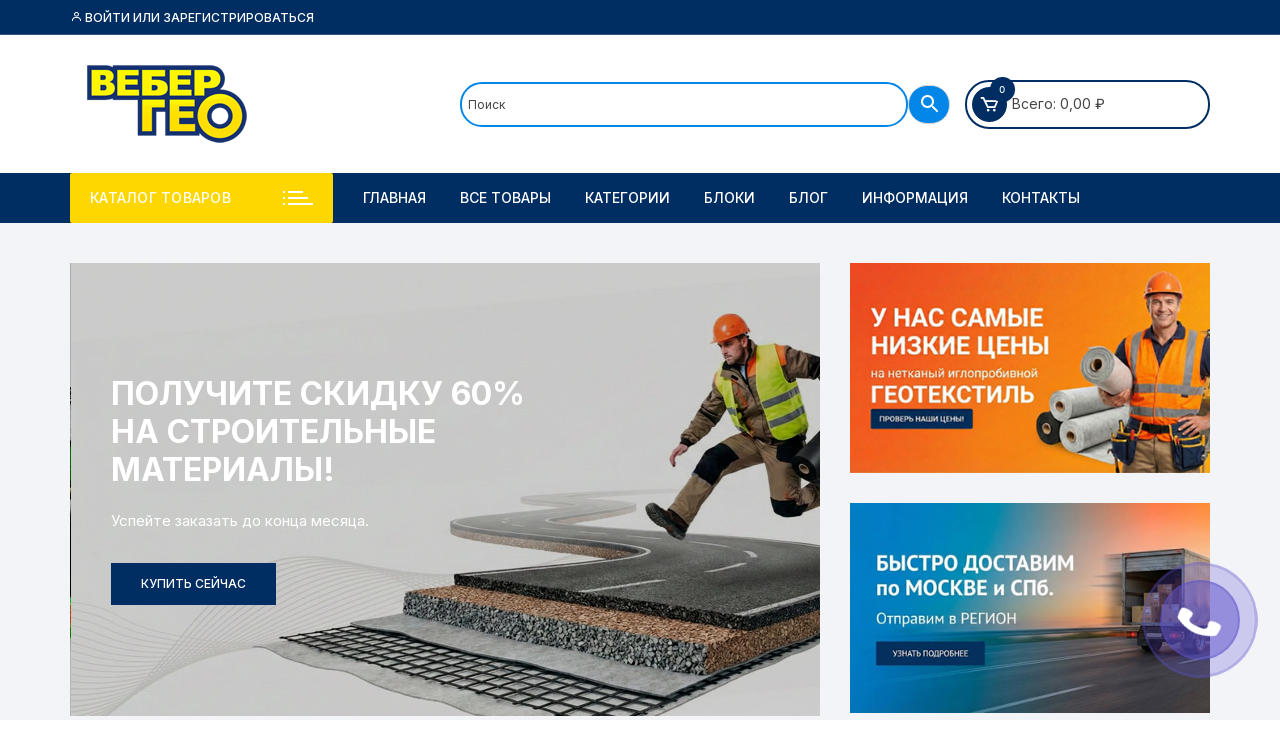

--- FILE ---
content_type: text/html; charset=UTF-8
request_url: https://veber-geo.ru/
body_size: 31666
content:
<!doctype html>
<html lang="ru-RU">
<head>
	<meta charset="UTF-8">
	<meta name="viewport" content="width=device-width, initial-scale=1">
	<link rel="profile" href="https://gmpg.org/xfn/11">

	<title>Вебер-Гео - Материалы для дорожного строительства и благоустройства</title>
<meta name="robots" content="index, follow, max-snippet:-1, max-image-preview:large, max-video-preview:-1">
<link rel="canonical" href="https://veber-geo.ru/">
<script id="website-schema" type="application/ld+json">{"@context":"https:\/\/schema.org","@type":"WebSite","name":"\u0412\u0435\u0431\u0435\u0440-\u0413\u0435\u043e - \u041c\u0430\u0442\u0435\u0440\u0438\u0430\u043b\u044b \u0434\u043b\u044f \u0434\u043e\u0440\u043e\u0436\u043d\u043e\u0433\u043e \u0441\u0442\u0440\u043e\u0438\u0442\u0435\u043b\u044c\u0441\u0442\u0432\u0430 \u0438 \u0431\u043b\u0430\u0433\u043e\u0443\u0441\u0442\u0440\u043e\u0439\u0441\u0442\u0432\u0430","alternateName":"\u0412\u0435\u0431\u0435\u0440-\u0413\u0435\u043e - \u041c\u0430\u0442\u0435\u0440\u0438\u0430\u043b\u044b \u0434\u043b\u044f \u0434\u043e\u0440\u043e\u0436\u043d\u043e\u0433\u043e \u0441\u0442\u0440\u043e\u0438\u0442\u0435\u043b\u044c\u0441\u0442\u0432\u0430 \u0438 \u0431\u043b\u0430\u0433\u043e\u0443\u0441\u0442\u0440\u043e\u0439\u0441\u0442\u0432\u0430","description":"","url":"https:\/\/veber-geo.ru"}</script>
<meta property="og:url" content="https://veber-geo.ru">
<meta property="og:site_name" content="Вебер-Гео - Материалы для дорожного строительства и благоустройства">
<meta property="og:locale" content="ru_RU">
<meta property="og:type" content="website">
<meta property="og:title" content="Вебер-Гео - Материалы для дорожного строительства и благоустройства">
<meta property="fb:pages" content="">
<meta property="fb:admins" content="">
<meta property="fb:app_id" content="">
<meta name="twitter:card" content="summary">
<meta name="twitter:site" content="">
<meta name="twitter:creator" content="">
<meta name="twitter:title" content="Вебер-Гео - Материалы для дорожного строительства и благоустройства">
<link rel='dns-prefetch' href='//fonts.googleapis.com' />
<link rel="alternate" type="application/rss+xml" title="Вебер-Гео - Материалы для дорожного строительства и благоустройства &raquo; Лента" href="https://veber-geo.ru/feed" />
<link rel="alternate" type="application/rss+xml" title="Вебер-Гео - Материалы для дорожного строительства и благоустройства &raquo; Лента комментариев" href="https://veber-geo.ru/comments/feed" />
<script type="application/ld+json">{"@context":"https:\/\/schema.org","@type":"Organization","name":"\u0412\u0435\u0431\u0435\u0440-\u0413\u0435\u043e - \u041c\u0430\u0442\u0435\u0440\u0438\u0430\u043b\u044b \u0434\u043b\u044f \u0434\u043e\u0440\u043e\u0436\u043d\u043e\u0433\u043e \u0441\u0442\u0440\u043e\u0438\u0442\u0435\u043b\u044c\u0441\u0442\u0432\u0430 \u0438 \u0431\u043b\u0430\u0433\u043e\u0443\u0441\u0442\u0440\u043e\u0439\u0441\u0442\u0432\u0430","url":"https:\/\/veber-geo.ru","alternateName":"\u0412\u0435\u0431\u0435\u0440-\u0413\u0435\u043e - \u041c\u0430\u0442\u0435\u0440\u0438\u0430\u043b\u044b \u0434\u043b\u044f \u0434\u043e\u0440\u043e\u0436\u043d\u043e\u0433\u043e \u0441\u0442\u0440\u043e\u0438\u0442\u0435\u043b\u044c\u0441\u0442\u0432\u0430 \u0438 \u0431\u043b\u0430\u0433\u043e\u0443\u0441\u0442\u0440\u043e\u0439\u0441\u0442\u0432\u0430","description":"\u0412\u0435\u0431\u0435\u0440-\u0413\u0435\u043e - \u041c\u0430\u0442\u0435\u0440\u0438\u0430\u043b\u044b \u0434\u043b\u044f \u0434\u043e\u0440\u043e\u0436\u043d\u043e\u0433\u043e \u0441\u0442\u0440\u043e\u0438\u0442\u0435\u043b\u044c\u0441\u0442\u0432\u0430 \u0438 \u0431\u043b\u0430\u0433\u043e\u0443\u0441\u0442\u0440\u043e\u0439\u0441\u0442\u0432\u0430"}</script>
		<link rel="alternate" title="oEmbed (JSON)" type="application/json+oembed" href="https://veber-geo.ru/wp-json/oembed/1.0/embed?url=https%3A%2F%2Fveber-geo.ru%2F" />
<link rel="alternate" title="oEmbed (XML)" type="text/xml+oembed" href="https://veber-geo.ru/wp-json/oembed/1.0/embed?url=https%3A%2F%2Fveber-geo.ru%2F&#038;format=xml" />
<style id='wp-img-auto-sizes-contain-inline-css' type='text/css'>
img:is([sizes=auto i],[sizes^="auto," i]){contain-intrinsic-size:3000px 1500px}
/*# sourceURL=wp-img-auto-sizes-contain-inline-css */
</style>
<style id='wp-emoji-styles-inline-css' type='text/css'>

	img.wp-smiley, img.emoji {
		display: inline !important;
		border: none !important;
		box-shadow: none !important;
		height: 1em !important;
		width: 1em !important;
		margin: 0 0.07em !important;
		vertical-align: -0.1em !important;
		background: none !important;
		padding: 0 !important;
	}
/*# sourceURL=wp-emoji-styles-inline-css */
</style>
<style id='wp-block-library-inline-css' type='text/css'>
:root{--wp-block-synced-color:#7a00df;--wp-block-synced-color--rgb:122,0,223;--wp-bound-block-color:var(--wp-block-synced-color);--wp-editor-canvas-background:#ddd;--wp-admin-theme-color:#007cba;--wp-admin-theme-color--rgb:0,124,186;--wp-admin-theme-color-darker-10:#006ba1;--wp-admin-theme-color-darker-10--rgb:0,107,160.5;--wp-admin-theme-color-darker-20:#005a87;--wp-admin-theme-color-darker-20--rgb:0,90,135;--wp-admin-border-width-focus:2px}@media (min-resolution:192dpi){:root{--wp-admin-border-width-focus:1.5px}}.wp-element-button{cursor:pointer}:root .has-very-light-gray-background-color{background-color:#eee}:root .has-very-dark-gray-background-color{background-color:#313131}:root .has-very-light-gray-color{color:#eee}:root .has-very-dark-gray-color{color:#313131}:root .has-vivid-green-cyan-to-vivid-cyan-blue-gradient-background{background:linear-gradient(135deg,#00d084,#0693e3)}:root .has-purple-crush-gradient-background{background:linear-gradient(135deg,#34e2e4,#4721fb 50%,#ab1dfe)}:root .has-hazy-dawn-gradient-background{background:linear-gradient(135deg,#faaca8,#dad0ec)}:root .has-subdued-olive-gradient-background{background:linear-gradient(135deg,#fafae1,#67a671)}:root .has-atomic-cream-gradient-background{background:linear-gradient(135deg,#fdd79a,#004a59)}:root .has-nightshade-gradient-background{background:linear-gradient(135deg,#330968,#31cdcf)}:root .has-midnight-gradient-background{background:linear-gradient(135deg,#020381,#2874fc)}:root{--wp--preset--font-size--normal:16px;--wp--preset--font-size--huge:42px}.has-regular-font-size{font-size:1em}.has-larger-font-size{font-size:2.625em}.has-normal-font-size{font-size:var(--wp--preset--font-size--normal)}.has-huge-font-size{font-size:var(--wp--preset--font-size--huge)}.has-text-align-center{text-align:center}.has-text-align-left{text-align:left}.has-text-align-right{text-align:right}.has-fit-text{white-space:nowrap!important}#end-resizable-editor-section{display:none}.aligncenter{clear:both}.items-justified-left{justify-content:flex-start}.items-justified-center{justify-content:center}.items-justified-right{justify-content:flex-end}.items-justified-space-between{justify-content:space-between}.screen-reader-text{border:0;clip-path:inset(50%);height:1px;margin:-1px;overflow:hidden;padding:0;position:absolute;width:1px;word-wrap:normal!important}.screen-reader-text:focus{background-color:#ddd;clip-path:none;color:#444;display:block;font-size:1em;height:auto;left:5px;line-height:normal;padding:15px 23px 14px;text-decoration:none;top:5px;width:auto;z-index:100000}html :where(.has-border-color){border-style:solid}html :where([style*=border-top-color]){border-top-style:solid}html :where([style*=border-right-color]){border-right-style:solid}html :where([style*=border-bottom-color]){border-bottom-style:solid}html :where([style*=border-left-color]){border-left-style:solid}html :where([style*=border-width]){border-style:solid}html :where([style*=border-top-width]){border-top-style:solid}html :where([style*=border-right-width]){border-right-style:solid}html :where([style*=border-bottom-width]){border-bottom-style:solid}html :where([style*=border-left-width]){border-left-style:solid}html :where(img[class*=wp-image-]){height:auto;max-width:100%}:where(figure){margin:0 0 1em}html :where(.is-position-sticky){--wp-admin--admin-bar--position-offset:var(--wp-admin--admin-bar--height,0px)}@media screen and (max-width:600px){html :where(.is-position-sticky){--wp-admin--admin-bar--position-offset:0px}}

/*# sourceURL=wp-block-library-inline-css */
</style><style id='wp-block-paragraph-inline-css' type='text/css'>
.is-small-text{font-size:.875em}.is-regular-text{font-size:1em}.is-large-text{font-size:2.25em}.is-larger-text{font-size:3em}.has-drop-cap:not(:focus):first-letter{float:left;font-size:8.4em;font-style:normal;font-weight:100;line-height:.68;margin:.05em .1em 0 0;text-transform:uppercase}body.rtl .has-drop-cap:not(:focus):first-letter{float:none;margin-left:.1em}p.has-drop-cap.has-background{overflow:hidden}:root :where(p.has-background){padding:1.25em 2.375em}:where(p.has-text-color:not(.has-link-color)) a{color:inherit}p.has-text-align-left[style*="writing-mode:vertical-lr"],p.has-text-align-right[style*="writing-mode:vertical-rl"]{rotate:180deg}
/*# sourceURL=https://veber-geo.ru/wp-includes/blocks/paragraph/style.min.css */
</style>
<link rel='stylesheet' id='wc-blocks-style-css' href='https://veber-geo.ru/wp-content/plugins/woocommerce/assets/client/blocks/wc-blocks.css?ver=wc-10.4.3' type='text/css' media='all' />
<style id='global-styles-inline-css' type='text/css'>
:root{--wp--preset--aspect-ratio--square: 1;--wp--preset--aspect-ratio--4-3: 4/3;--wp--preset--aspect-ratio--3-4: 3/4;--wp--preset--aspect-ratio--3-2: 3/2;--wp--preset--aspect-ratio--2-3: 2/3;--wp--preset--aspect-ratio--16-9: 16/9;--wp--preset--aspect-ratio--9-16: 9/16;--wp--preset--color--black: #000000;--wp--preset--color--cyan-bluish-gray: #abb8c3;--wp--preset--color--white: #ffffff;--wp--preset--color--pale-pink: #f78da7;--wp--preset--color--vivid-red: #cf2e2e;--wp--preset--color--luminous-vivid-orange: #ff6900;--wp--preset--color--luminous-vivid-amber: #fcb900;--wp--preset--color--light-green-cyan: #7bdcb5;--wp--preset--color--vivid-green-cyan: #00d084;--wp--preset--color--pale-cyan-blue: #8ed1fc;--wp--preset--color--vivid-cyan-blue: #0693e3;--wp--preset--color--vivid-purple: #9b51e0;--wp--preset--gradient--vivid-cyan-blue-to-vivid-purple: linear-gradient(135deg,rgb(6,147,227) 0%,rgb(155,81,224) 100%);--wp--preset--gradient--light-green-cyan-to-vivid-green-cyan: linear-gradient(135deg,rgb(122,220,180) 0%,rgb(0,208,130) 100%);--wp--preset--gradient--luminous-vivid-amber-to-luminous-vivid-orange: linear-gradient(135deg,rgb(252,185,0) 0%,rgb(255,105,0) 100%);--wp--preset--gradient--luminous-vivid-orange-to-vivid-red: linear-gradient(135deg,rgb(255,105,0) 0%,rgb(207,46,46) 100%);--wp--preset--gradient--very-light-gray-to-cyan-bluish-gray: linear-gradient(135deg,rgb(238,238,238) 0%,rgb(169,184,195) 100%);--wp--preset--gradient--cool-to-warm-spectrum: linear-gradient(135deg,rgb(74,234,220) 0%,rgb(151,120,209) 20%,rgb(207,42,186) 40%,rgb(238,44,130) 60%,rgb(251,105,98) 80%,rgb(254,248,76) 100%);--wp--preset--gradient--blush-light-purple: linear-gradient(135deg,rgb(255,206,236) 0%,rgb(152,150,240) 100%);--wp--preset--gradient--blush-bordeaux: linear-gradient(135deg,rgb(254,205,165) 0%,rgb(254,45,45) 50%,rgb(107,0,62) 100%);--wp--preset--gradient--luminous-dusk: linear-gradient(135deg,rgb(255,203,112) 0%,rgb(199,81,192) 50%,rgb(65,88,208) 100%);--wp--preset--gradient--pale-ocean: linear-gradient(135deg,rgb(255,245,203) 0%,rgb(182,227,212) 50%,rgb(51,167,181) 100%);--wp--preset--gradient--electric-grass: linear-gradient(135deg,rgb(202,248,128) 0%,rgb(113,206,126) 100%);--wp--preset--gradient--midnight: linear-gradient(135deg,rgb(2,3,129) 0%,rgb(40,116,252) 100%);--wp--preset--font-size--small: 13px;--wp--preset--font-size--medium: 20px;--wp--preset--font-size--large: 36px;--wp--preset--font-size--x-large: 42px;--wp--preset--spacing--20: 0.44rem;--wp--preset--spacing--30: 0.67rem;--wp--preset--spacing--40: 1rem;--wp--preset--spacing--50: 1.5rem;--wp--preset--spacing--60: 2.25rem;--wp--preset--spacing--70: 3.38rem;--wp--preset--spacing--80: 5.06rem;--wp--preset--shadow--natural: 6px 6px 9px rgba(0, 0, 0, 0.2);--wp--preset--shadow--deep: 12px 12px 50px rgba(0, 0, 0, 0.4);--wp--preset--shadow--sharp: 6px 6px 0px rgba(0, 0, 0, 0.2);--wp--preset--shadow--outlined: 6px 6px 0px -3px rgb(255, 255, 255), 6px 6px rgb(0, 0, 0);--wp--preset--shadow--crisp: 6px 6px 0px rgb(0, 0, 0);}:where(.is-layout-flex){gap: 0.5em;}:where(.is-layout-grid){gap: 0.5em;}body .is-layout-flex{display: flex;}.is-layout-flex{flex-wrap: wrap;align-items: center;}.is-layout-flex > :is(*, div){margin: 0;}body .is-layout-grid{display: grid;}.is-layout-grid > :is(*, div){margin: 0;}:where(.wp-block-columns.is-layout-flex){gap: 2em;}:where(.wp-block-columns.is-layout-grid){gap: 2em;}:where(.wp-block-post-template.is-layout-flex){gap: 1.25em;}:where(.wp-block-post-template.is-layout-grid){gap: 1.25em;}.has-black-color{color: var(--wp--preset--color--black) !important;}.has-cyan-bluish-gray-color{color: var(--wp--preset--color--cyan-bluish-gray) !important;}.has-white-color{color: var(--wp--preset--color--white) !important;}.has-pale-pink-color{color: var(--wp--preset--color--pale-pink) !important;}.has-vivid-red-color{color: var(--wp--preset--color--vivid-red) !important;}.has-luminous-vivid-orange-color{color: var(--wp--preset--color--luminous-vivid-orange) !important;}.has-luminous-vivid-amber-color{color: var(--wp--preset--color--luminous-vivid-amber) !important;}.has-light-green-cyan-color{color: var(--wp--preset--color--light-green-cyan) !important;}.has-vivid-green-cyan-color{color: var(--wp--preset--color--vivid-green-cyan) !important;}.has-pale-cyan-blue-color{color: var(--wp--preset--color--pale-cyan-blue) !important;}.has-vivid-cyan-blue-color{color: var(--wp--preset--color--vivid-cyan-blue) !important;}.has-vivid-purple-color{color: var(--wp--preset--color--vivid-purple) !important;}.has-black-background-color{background-color: var(--wp--preset--color--black) !important;}.has-cyan-bluish-gray-background-color{background-color: var(--wp--preset--color--cyan-bluish-gray) !important;}.has-white-background-color{background-color: var(--wp--preset--color--white) !important;}.has-pale-pink-background-color{background-color: var(--wp--preset--color--pale-pink) !important;}.has-vivid-red-background-color{background-color: var(--wp--preset--color--vivid-red) !important;}.has-luminous-vivid-orange-background-color{background-color: var(--wp--preset--color--luminous-vivid-orange) !important;}.has-luminous-vivid-amber-background-color{background-color: var(--wp--preset--color--luminous-vivid-amber) !important;}.has-light-green-cyan-background-color{background-color: var(--wp--preset--color--light-green-cyan) !important;}.has-vivid-green-cyan-background-color{background-color: var(--wp--preset--color--vivid-green-cyan) !important;}.has-pale-cyan-blue-background-color{background-color: var(--wp--preset--color--pale-cyan-blue) !important;}.has-vivid-cyan-blue-background-color{background-color: var(--wp--preset--color--vivid-cyan-blue) !important;}.has-vivid-purple-background-color{background-color: var(--wp--preset--color--vivid-purple) !important;}.has-black-border-color{border-color: var(--wp--preset--color--black) !important;}.has-cyan-bluish-gray-border-color{border-color: var(--wp--preset--color--cyan-bluish-gray) !important;}.has-white-border-color{border-color: var(--wp--preset--color--white) !important;}.has-pale-pink-border-color{border-color: var(--wp--preset--color--pale-pink) !important;}.has-vivid-red-border-color{border-color: var(--wp--preset--color--vivid-red) !important;}.has-luminous-vivid-orange-border-color{border-color: var(--wp--preset--color--luminous-vivid-orange) !important;}.has-luminous-vivid-amber-border-color{border-color: var(--wp--preset--color--luminous-vivid-amber) !important;}.has-light-green-cyan-border-color{border-color: var(--wp--preset--color--light-green-cyan) !important;}.has-vivid-green-cyan-border-color{border-color: var(--wp--preset--color--vivid-green-cyan) !important;}.has-pale-cyan-blue-border-color{border-color: var(--wp--preset--color--pale-cyan-blue) !important;}.has-vivid-cyan-blue-border-color{border-color: var(--wp--preset--color--vivid-cyan-blue) !important;}.has-vivid-purple-border-color{border-color: var(--wp--preset--color--vivid-purple) !important;}.has-vivid-cyan-blue-to-vivid-purple-gradient-background{background: var(--wp--preset--gradient--vivid-cyan-blue-to-vivid-purple) !important;}.has-light-green-cyan-to-vivid-green-cyan-gradient-background{background: var(--wp--preset--gradient--light-green-cyan-to-vivid-green-cyan) !important;}.has-luminous-vivid-amber-to-luminous-vivid-orange-gradient-background{background: var(--wp--preset--gradient--luminous-vivid-amber-to-luminous-vivid-orange) !important;}.has-luminous-vivid-orange-to-vivid-red-gradient-background{background: var(--wp--preset--gradient--luminous-vivid-orange-to-vivid-red) !important;}.has-very-light-gray-to-cyan-bluish-gray-gradient-background{background: var(--wp--preset--gradient--very-light-gray-to-cyan-bluish-gray) !important;}.has-cool-to-warm-spectrum-gradient-background{background: var(--wp--preset--gradient--cool-to-warm-spectrum) !important;}.has-blush-light-purple-gradient-background{background: var(--wp--preset--gradient--blush-light-purple) !important;}.has-blush-bordeaux-gradient-background{background: var(--wp--preset--gradient--blush-bordeaux) !important;}.has-luminous-dusk-gradient-background{background: var(--wp--preset--gradient--luminous-dusk) !important;}.has-pale-ocean-gradient-background{background: var(--wp--preset--gradient--pale-ocean) !important;}.has-electric-grass-gradient-background{background: var(--wp--preset--gradient--electric-grass) !important;}.has-midnight-gradient-background{background: var(--wp--preset--gradient--midnight) !important;}.has-small-font-size{font-size: var(--wp--preset--font-size--small) !important;}.has-medium-font-size{font-size: var(--wp--preset--font-size--medium) !important;}.has-large-font-size{font-size: var(--wp--preset--font-size--large) !important;}.has-x-large-font-size{font-size: var(--wp--preset--font-size--x-large) !important;}
/*# sourceURL=global-styles-inline-css */
</style>

<style id='classic-theme-styles-inline-css' type='text/css'>
/*! This file is auto-generated */
.wp-block-button__link{color:#fff;background-color:#32373c;border-radius:9999px;box-shadow:none;text-decoration:none;padding:calc(.667em + 2px) calc(1.333em + 2px);font-size:1.125em}.wp-block-file__button{background:#32373c;color:#fff;text-decoration:none}
/*# sourceURL=/wp-includes/css/classic-themes.min.css */
</style>
<link rel='stylesheet' id='pi-dcw-css' href='https://veber-geo.ru/wp-content/plugins/add-to-cart-direct-checkout-for-woocommerce/public/css/pi-dcw-public.css?ver=2.1.77' type='text/css' media='all' />
<style id='pi-dcw-inline-css' type='text/css'>

		.pisol_buy_now_button{
			color:#ffffff !important;
			background-color: #ee6443 !important;
		}
		
/*# sourceURL=pi-dcw-inline-css */
</style>
<link rel='stylesheet' id='woocommerce-layout-css' href='https://veber-geo.ru/wp-content/plugins/woocommerce/assets/css/woocommerce-layout.css?ver=10.4.3' type='text/css' media='all' />
<link rel='stylesheet' id='woocommerce-smallscreen-css' href='https://veber-geo.ru/wp-content/plugins/woocommerce/assets/css/woocommerce-smallscreen.css?ver=10.4.3' type='text/css' media='only screen and (max-width: 768px)' />
<link rel='stylesheet' id='woocommerce-general-css' href='https://veber-geo.ru/wp-content/plugins/woocommerce/assets/css/woocommerce.css?ver=10.4.3' type='text/css' media='all' />
<style id='woocommerce-inline-inline-css' type='text/css'>
.woocommerce form .form-row .required { visibility: visible; }
/*# sourceURL=woocommerce-inline-inline-css */
</style>
<link rel='stylesheet' id='yml-for-yandex-market-css' href='https://veber-geo.ru/wp-content/plugins/yml-for-yandex-market/public/css/y4ym-public.css?ver=5.0.26' type='text/css' media='all' />
<link rel='stylesheet' id='aws-style-css' href='https://veber-geo.ru/wp-content/plugins/advanced-woo-search/assets/css/common.min.css?ver=3.52' type='text/css' media='all' />
<link rel='stylesheet' id='perfect-scrollbar-css' href='https://veber-geo.ru/wp-content/plugins/addonify-quick-view/public/assets/libs/scrollbar/perfect-scrollbar.min.css?ver=2.0.4' type='text/css' media='all' />
<link rel='stylesheet' id='addonify-quick-view-css' href='https://veber-geo.ru/wp-content/plugins/addonify-quick-view/public/assets/build/public.min.css?ver=2.0.4' type='text/css' media='all' />
<style id='addonify-quick-view-inline-css' type='text/css'>
:root{--addonify_qv_button_text:rgba(255,255,255,1);--addonify_qv_button_text_hover:rgba(255,255,255,1);--addonify_qv_button_background:rgba(0,0,0,1);--addonify_qv_button_background_hover:rgba(14,86,255);--addonify_qv_button_border_color:rgba(255,255,255,0);--addonify_qv_button_border_color_hover:rgba(255,255,255,0);--addonify_qv_button_border_style:solid;--addonify_qv_button_border_radius:4px;--addonify_qv_button_border_width:0;--addonify_qv_modal_zindex:10000000000000000;--addonify_qv_modal_border_radius:10px;--addonify_qv_modal_image_border_radius:10px;--addonify_qv_modal_content_column_gap:40px;--addonify_qv_modal_general_text_font_size:15px;--addonify_qv_product_title_font_size:32px;--addonify_qv_product_title_font_weight:400;--addonify_qv_product_title_line_height:1.2;--addonify_qv_product_price_font_size:22px;--addonify_qv_product_price_font_weight:400;--addonify_qv_product_onsale_badge_font_size:14px;--addonify_qv_gallery_trigger_icon_size:18px;--addonify_qv_gallery_trigger_icon_border_radius:10px;--addonify_qv_spinner_icon_size:28px;--addonify_qv_modal_overlay_background:rgba(0,0,0,0.8);--addonify_qv_modal_background:rgba(255,255,255,1);--addonify_qv_modal_general_text_color:rgba(51,51,51,1);--addonify_qv_modal_general_border_color:rgba(238,238,238,1);--addonify_qv_modal_inputs_background_color:rgba(255,255,255,1);--addonify_qv_modal_inputs_text_color:rgba(51,51,51,1);--addonify_qv_modal_spinner_icon_color:rgba(51,51,51,1);--addonify_qv_product_title:rgba(51,51,51,1);--addonify_qv_product_excerpt:rgba(88,88,88,1);--addonify_qv_product_rating_filled:rgba(245,196,14,1);--addonify_qv_product_rating_empty:rgba(147,147,147,1);--addonify_qv_product_price:rgba(51,51,51,1);--addonify_qv_product_price_sale:rgba(255,0,0,1);--addonify_qv_product_meta:rgba(2,134,231,1);--addonify_qv_product_meta_hover:rgba(88,88,88,1);--addonify_qv_gallery_trigger_icon_color:#9F9F9F;--addonify_qv_gallery_trigger_icon_color_hover:rgba(54,91,255);--addonify_qv_gallery_trigger_icon_background_color:rgba(255,255,255,1);--addonify_qv_gallery_trigger_icon_background_color_hover:rgba(255,255,255,1);--addonify_qv_modal_images_border_color:rgba(238,238,238,1);--addonify_qv_modal_gallery_thumb_in_row:4;--addonify_qv_modal_gallery_thumbs_gap:20px;--addonify_qv_close_button_text:rgba(118,118,118,1);--addonify_qv_close_button_text_hover:rgba(2,134,231,1);--addonify_qv_close_button_background:rgba(238,238,238,1);--addonify_qv_close_button_background_hover:rgba(182,222,255,1);--addonify_qv_mobile_close_button_font_size:14px;--addonify_qv_misc_button_font_size:15px;--addonify_qv_misc_button_letter_spacing:0;--addonify_qv_misc_button_line_height:1;--addonify_qv_misc_button_font_weight:400;--addonify_qv_misc_button_text_transform:capitalize;--addonify_qv_misc_button_height:50px;--addonify_qv_misc_button_border_radius:4px;--addonify_qv_misc_button_text:rgba(255,255,255,1);--addonify_qv_misc_button_text_hover:rgba(255,255,255,1);--addonify_qv_misc_button_background:rgba(51,51,51,1);--addonify_qv_misc_button_background_hover:rgba(2,134,231,1);}
/*# sourceURL=addonify-quick-view-inline-css */
</style>
<link rel='stylesheet' id='megamenu-css' href='https://veber-geo.ru/wp-content/uploads/maxmegamenu/style.css?ver=7205c7' type='text/css' media='all' />
<link rel='stylesheet' id='dashicons-css' href='https://veber-geo.ru/wp-includes/css/dashicons.min.css?ver=6.9' type='text/css' media='all' />
<link rel='stylesheet' id='orchid-store-style-css' href='https://veber-geo.ru/wp-content/themes/orchid-store/style.css?ver=1.5.15' type='text/css' media='all' />
<link rel='stylesheet' id='orchid-store-fonts-css' href='https://fonts.googleapis.com/css?family=Inter%3A400%2C500%2C600%2C700%2C800&#038;subset=latin%2Clatin-ext&#038;ver=1.5.15' type='text/css' media='all' />
<link rel='stylesheet' id='orchid-store-boxicons-css' href='https://veber-geo.ru/wp-content/themes/orchid-store/assets/fonts/boxicons/boxicons.css?ver=1.5.15' type='text/css' media='all' />
<link rel='stylesheet' id='orchid-store-fontawesome-css' href='https://veber-geo.ru/wp-content/themes/orchid-store/assets/fonts/fontawesome/fontawesome.css?ver=1.5.15' type='text/css' media='all' />
<link rel='stylesheet' id='orchid-store-main-style-css' href='https://veber-geo.ru/wp-content/themes/orchid-store/assets/dist/css/main-style.css?ver=1.5.15' type='text/css' media='all' />
<style id='orchid-store-main-style-inline-css' type='text/css'>
.editor-entry a,.quantity-button,.entry-404 h1 span,.banner-style-1 .caption span,.product-widget-style-2 .tab-nav ul li a.active{color:#002d62;}button,.mobile-navigation,input[type='button'],input[type='reset'],input[type='submit'],.wp-block-search .wp-block-search__button,.wp-block-search.wp-block-search__text-button .wp-block-search__button,.entry-tags a,.entry-cats ul li a,.button-general,a.button-general,#yith-quick-view-close,.woocommerce .add_to_cart_button,.woocommerce #respond input#submit,.woocommerce input#submit,.woocommerce a.button,.woocommerce button.button,.woocommerce input.button,.woocommerce .cart .button,.woocommerce .cart input.button,.woocommerce button.button.alt,.woocommerce a.button.alt,.woocommerce input.button.alt,.orchid-backtotop,.category-nav li a:hover,.cta-style-1,.main-navigation,.header-style-1 .top-header,#yith-wcwl-popup-message,.header-style-1 .custom-search-entry button,.header-style-1 .custom-search-entry button:hover,.header-style-1 .custom-search .search-form button,.header-style-1 .wishlist-icon-container a > .item-count,.header-style-1 .mini-cart .trigger-mini-cart > .item-count,.masterheader .mini-cart button,.owl-carousel button.owl-dot.active,.woocommerce .added_to_cart.wc-forward,.woocommerce div.product .entry-summary .yith-wcwl-add-to-wishlist a,.default-post-wrap .page-head .entry-cats ul li a:hover,.woocommerce nav.woocommerce-pagination ul li a:hover,.woocommerce .widget_price_filter .ui-slider .ui-slider-range,.woocommerce .widget_price_filter .ui-slider .ui-slider-handle,.woocommerce-page #add_payment_method #payment div.payment_box,.woocommerce-cart #payment div.payment_box,.woocommerce-checkout #payment div.payment_box,.header-style-1 .wishlist-icon-container a,.wc-block-grid .wp-block-button__link,.os-about-widget .social-icons ul li a,.os-pagination .page-numbers,.woocommerce .woocommerce-pagination .page-numbers li span,.woocommerce .woocommerce-pagination .page-numbers li a,.woocommerce ul.products li .product-hover-items a,.woocommerce #respond input#submit.alt.disabled,.woocommerce #respond input#submit.alt:disabled,.woocommerce #respond input#submit.alt:disabled[disabled],.woocommerce a.button.alt.disabled,.woocommerce a.button.alt:disabled,.woocommerce a.button.alt:disabled[disabled],.woocommerce button.button.alt.disabled,.woocommerce button.button.alt:disabled,.woocommerce button.button.alt:disabled[disabled],.woocommerce input.button.alt.disabled,.woocommerce input.button.alt:disabled,.woocommerce input.button.alt:disabled:hover,.woocommerce input.button.alt:disabled[disabled],.product-widget-style-3 .owl-carousel .owl-nav button.owl-next,.product-widget-style-3 .owl-carousel .owl-nav button.owl-prev,.mobile-header-style-1 .bottom-block,.woocommerce-store-notice.demo_store,.addonify-add-to-wishlist-btn,.woocommerce ul.products li.product a.addonify-add-to-wishlist-btn.addonify-custom-wishlist-btn,.woocommerce-page ul.products li.product .product-hover-items a.addonify-add-to-wishlist-btn{background-color:#002d62;}section .section-title h2:after,section .section-title h3:after{content:'';background-color:#002d62;}.widget .widget-title h3:after{content:'';border-top-color:#002d62;}.woocommerce-page .woocommerce-MyAccount-content p a{border-bottom-color:#002d62;}#add_payment_method #payment div.payment_box::before,.woocommerce-cart #payment div.payment_box::before,.woocommerce-checkout #payment div.payment_box::before{content:'';border-bottom-color:#002d62;}.category-nav ul,.masterheader .mini-cart,.header-style-1 .custom-search-entry,.header-style-1 .custom-search-entry .select-custom{border-color:#002d62;}a:hover,.quantity-button:hover,.entry-metas ul li a:hover,.footer a:hover,.editor-entry a:hover,.widget_archive a:hover,.widget_categories a:hover,.widget_recent_entries a:hover,.widget_meta a:hover,.widget_product_categories a:hover,.widget_rss li a:hover,.widget_pages li a:hover,.widget_nav_menu li a:hover,.woocommerce-widget-layered-nav ul li a:hover,.widget_rss .widget-title h3 a:hover,.widget_rss ul li a:hover,.masterheader .social-icons ul li a:hover,.comments-area .comment-body .reply a:hover,.comments-area .comment-body .reply a:focus,.comments-area .comment-body .fn a:hover,.comments-area .comment-body .fn a:focus,.footer .widget_rss ul li a:hover,.comments-area .comment-body .fn:hover,.comments-area .comment-body .fn a:hover,.comments-area .comment-body .reply a:hover,.comments-area .comment-body .comment-metadata a:hover,.comments-area .comment-body .comment-metadata .edit-link:hover,.masterheader .topbar-items a:hover,.default-page-wrap .page-head .entry-metas ul li a:hover,.default-post-wrap .page-head .entry-metas ul li a:hover,.mini-cart-open .woocommerce.widget_shopping_cart .cart_list li a:hover,.woocommerce .woocommerce-breadcrumb a:hover,.breadcrumb-trail ul li a:hover,.os-page-breadcrumb-wrap .breadcrumb-trail ul li a:hover,.woocommerce .os-page-breadcrumb-wrap .woocommerce-breadcrumb a:hover,.os-breadcrumb-wrap ul li a:hover,.woocommerce-page a.edit:hover,.footer .footer-bottom p a:hover,.footer .copyrights a:hover,.footer .widget_nav_menu ul li a:hover,.footer .widget_rss .widget_title h3 a:hover,.footer .widget_tag_cloud .tagcloud a:hover,.wc-block-grid .wc-block-grid__product-title:hover,.site-navigation ul li .sub-menu.mega-menu-sub-menu li a:hover{color:#ffd700;}button:hover,input[type='button']:hover,input[type='reset']:hover,input[type='submit']:hover,.wp-block-search .wp-block-search__button:hover,.wp-block-search.wp-block-search__text-button .wp-block-search__button:hover,.orchid-backtotop:hover,.entry-tags a:hover,.entry-cats ul li a:hover,.button-general:hover,a.button-general:hover,#yith-quick-view-close:hover,.woocommerce .add_to_cart_button:hover,.woocommerce #respond input#submit:hover,.woocommerce input#submit:hover,.woocommerce a.button:hover,.woocommerce button.button:hover,.woocommerce input.button:hover,.woocommerce .cart .button:hover,.woocommerce .cart input.button:hover,.woocommerce button.button.alt:hover,.woocommerce a.button.alt:hover,.woocommerce input.button.alt:hover,.masterheader .mini-cart button:hover,.woocommerce .product-hover-items a:hover,.owl-carousel .owl-nav button.owl-next:hover,.owl-carousel .owl-nav button.owl-prev:hover,.woocommerce .added_to_cart.wc-forward:hover,.category-navigation .cat-nav-trigger,.wc-block-grid .wp-block-button__link:hover,.header-style-1 .wishlist-icon-container a:hover,.header-style-1 .custom-search .search-form button:hover,.os-about-widget .social-icons ul li a:hover,.woocommerce ul.products li .product-hover-items a:hover,.woocommerce div.product .entry-summary .yith-wcwl-add-to-wishlist a:hover,.os-pagination .page-numbers.current,.os-pagination .page-numbers:hover,.woocommerce .woocommerce-pagination .page-numbers li a:hover,.woocommerce .woocommerce-pagination .page-numbers li .current,.woocommerce a.button.alt:disabled:hover,.woocommerce a.button.alt.disabled:hover,.woocommerce button.button.alt:disabled:hover,.woocommerce button.button.alt.disabled:hover,.woocommerce input.button.alt.disabled:hover,.woocommerce a.button.alt:disabled[disabled]:hover,.woocommerce #respond input#submit.alt:disabled:hover,.woocommerce #respond input#submit.alt.disabled:hover,.woocommerce button.button.alt:disabled[disabled]:hover,.woocommerce input.button.alt:disabled[disabled]:hover,.woocommerce #respond input#submit.alt:disabled[disabled]:hover,.product-widget-style-3 .owl-carousel .owl-nav button.owl-next:hover,.product-widget-style-3 .owl-carousel .owl-nav button.owl-prev:hover,.addonify-add-to-wishlist-btn:hover,.woocommerce ul.products li.product a.addonify-add-to-wishlist-btn.addonify-custom-wishlist-btn:hover,.woocommerce-page ul.products li.product .product-hover-items a.addonify-add-to-wishlist-btn:hover{background-color:#ffd700;}@media ( min-width:992px ){.site-navigation ul li .sub-menu li a:hover,.site-navigation ul li .children li a:hover{background-color:#ffd700;}}.widget_tag_cloud .tagcloud a:hover,.widget_product_tag_cloud .tagcloud a:hover{border-color:#ffd700;}@media( min-width:1400px ){body.elementor-page .__os-container__,body.elementor-page .elementor-section-boxed>.elementor-container,.__os-container__{max-width:1300px;}}.excerpt a,.editor-entry a{text-decoration:underline;}@media( min-width:992px ){.sidebar-col{flex:0 0 30%;max-width:30%;width:30%;}.content-col{flex:0 0 70%;max-width:70%;width:70%;}}
/*# sourceURL=orchid-store-main-style-inline-css */
</style>
<script type="text/template" id="tmpl-variation-template">
	<div class="woocommerce-variation-description">{{{ data.variation.variation_description }}}</div>
	<div class="woocommerce-variation-price">{{{ data.variation.price_html }}}</div>
	<div class="woocommerce-variation-availability">{{{ data.variation.availability_html }}}</div>
</script>
<script type="text/template" id="tmpl-unavailable-variation-template">
	<p role="alert">Этот товар недоступен. Пожалуйста, выберите другую комбинацию.</p>
</script>
<script type="text/javascript" src="https://veber-geo.ru/wp-includes/js/jquery/jquery.min.js?ver=3.7.1" id="jquery-core-js"></script>
<script type="text/javascript" src="https://veber-geo.ru/wp-includes/js/jquery/jquery-migrate.min.js?ver=3.4.1" id="jquery-migrate-js"></script>
<script type="text/javascript" id="pi-dcw-js-extra">
/* <![CDATA[ */
var pisol_dcw_setting = {"ajax_url":"https://veber-geo.ru/wp-admin/admin-ajax.php"};
//# sourceURL=pi-dcw-js-extra
/* ]]> */
</script>
<script type="text/javascript" src="https://veber-geo.ru/wp-content/plugins/add-to-cart-direct-checkout-for-woocommerce/public/js/pi-dcw-public.js?ver=2.1.77" id="pi-dcw-js"></script>
<script type="text/javascript" src="https://veber-geo.ru/wp-content/plugins/woocommerce/assets/js/jquery-blockui/jquery.blockUI.min.js?ver=2.7.0-wc.10.4.3" id="wc-jquery-blockui-js" data-wp-strategy="defer"></script>
<script type="text/javascript" id="wc-add-to-cart-js-extra">
/* <![CDATA[ */
var wc_add_to_cart_params = {"ajax_url":"/wp-admin/admin-ajax.php","wc_ajax_url":"/?wc-ajax=%%endpoint%%","i18n_view_cart":"\u041f\u0440\u043e\u0441\u043c\u043e\u0442\u0440 \u043a\u043e\u0440\u0437\u0438\u043d\u044b","cart_url":"https://veber-geo.ru/checkout","is_cart":"","cart_redirect_after_add":"yes"};
//# sourceURL=wc-add-to-cart-js-extra
/* ]]> */
</script>
<script type="text/javascript" src="https://veber-geo.ru/wp-content/plugins/woocommerce/assets/js/frontend/add-to-cart.min.js?ver=10.4.3" id="wc-add-to-cart-js" defer="defer" data-wp-strategy="defer"></script>
<script type="text/javascript" src="https://veber-geo.ru/wp-content/plugins/woocommerce/assets/js/js-cookie/js.cookie.min.js?ver=2.1.4-wc.10.4.3" id="wc-js-cookie-js" defer="defer" data-wp-strategy="defer"></script>
<script type="text/javascript" id="woocommerce-js-extra">
/* <![CDATA[ */
var woocommerce_params = {"ajax_url":"/wp-admin/admin-ajax.php","wc_ajax_url":"/?wc-ajax=%%endpoint%%","i18n_password_show":"\u041f\u043e\u043a\u0430\u0437\u0430\u0442\u044c \u043f\u0430\u0440\u043e\u043b\u044c","i18n_password_hide":"\u0421\u043a\u0440\u044b\u0442\u044c \u043f\u0430\u0440\u043e\u043b\u044c"};
//# sourceURL=woocommerce-js-extra
/* ]]> */
</script>
<script type="text/javascript" src="https://veber-geo.ru/wp-content/plugins/woocommerce/assets/js/frontend/woocommerce.min.js?ver=10.4.3" id="woocommerce-js" defer="defer" data-wp-strategy="defer"></script>
<script type="text/javascript" src="https://veber-geo.ru/wp-content/plugins/yml-for-yandex-market/public/js/y4ym-public.js?ver=5.0.26" id="yml-for-yandex-market-js"></script>
<script type="text/javascript" src="https://veber-geo.ru/wp-includes/js/underscore.min.js?ver=1.13.7" id="underscore-js"></script>
<script type="text/javascript" id="wp-util-js-extra">
/* <![CDATA[ */
var _wpUtilSettings = {"ajax":{"url":"/wp-admin/admin-ajax.php"}};
//# sourceURL=wp-util-js-extra
/* ]]> */
</script>
<script type="text/javascript" src="https://veber-geo.ru/wp-includes/js/wp-util.min.js?ver=6.9" id="wp-util-js"></script>
<link rel="https://api.w.org/" href="https://veber-geo.ru/wp-json/" /><link rel="alternate" title="JSON" type="application/json" href="https://veber-geo.ru/wp-json/wp/v2/pages/171" /><link rel="EditURI" type="application/rsd+xml" title="RSD" href="https://veber-geo.ru/xmlrpc.php?rsd" />
<meta name="generator" content="WordPress 6.9" />
<meta name="generator" content="WooCommerce 10.4.3" />
<link rel='shortlink' href='https://veber-geo.ru/' />
<script type="text/javascript">
 /* <![CDATA[ */
var buyone_ajax = {"ajaxurl":"https:\/\/veber-geo.ru\/wp-admin\/admin-ajax.php","variation":0,"tel_mask":"+7(999)-999-99-99","work_mode":0,"success_action":2,"after_submit_form":3000,"after_message_form":"\u0421\u043f\u0430\u0441\u0438\u0431\u043e \u0437\u0430 \u0437\u0430\u043a\u0430\u0437!"}; 
 /* ]]> */
</script>
<script type="text/javascript">window.vdz_cb = {"ajax_url":"https:\/\/veber-geo.ru\/wp-admin\/admin-ajax.php","auth_flag":false};</script>

<!-- Saphali Lite Version -->
<meta name="generator" content="Saphali Lite 2.0.0" />

	<noscript><style>.woocommerce-product-gallery{ opacity: 1 !important; }</style></noscript>
	            <style>
                .masterheader .aws-container .aws-search-field {
                    border: 2px solid #0286e7;
                    border-radius: 50px !important;
                }
                .masterheader .aws-container .aws-search-form {
                    height: 45px;
                }
                .masterheader .aws-container .aws-search-form .aws-form-btn {
                    background: #0286e7;
                    border-radius: 50px !important;
                    margin: 3px 0;
                }
                .masterheader .aws-container .aws-search-form .aws-main-filter .aws-main-filter__current,
                .masterheader .aws-container .aws-search-form .aws-main-filter .aws-main-filter__current:after,
                .masterheader .aws-container .aws-search-form .aws-search-btn_icon {
                    color: #fff;
                }
            </style>
        		<style type="text/css">
							.site-title a,
				.site-description {
					color: #3080c0;
				}
					</style>
		<link rel="icon" href="https://veber-geo.ru/wp-content/uploads/2026/01/cropped-favicon-32x32.png" sizes="32x32" />
<link rel="icon" href="https://veber-geo.ru/wp-content/uploads/2026/01/cropped-favicon-192x192.png" sizes="192x192" />
<link rel="apple-touch-icon" href="https://veber-geo.ru/wp-content/uploads/2026/01/cropped-favicon-180x180.png" />
<meta name="msapplication-TileImage" content="https://veber-geo.ru/wp-content/uploads/2026/01/cropped-favicon-270x270.png" />
<style type="text/css">/** Mega Menu CSS: fs **/</style>
<link rel='stylesheet' id='jBox_css-css' href='https://veber-geo.ru/wp-content/plugins/vdz-call-back/assets//jBox-1.3.3/jBox.min.css?ver=6.9' type='text/css' media='all' />
<link rel='stylesheet' id='intlTelInput-css' href='https://veber-geo.ru/wp-content/plugins/vdz-call-back/assets/int_tel_input/css/intlTelInput.css?ver=6.9' type='text/css' media='all' />
<link rel='stylesheet' id='vdz_cb_style-css' href='https://veber-geo.ru/wp-content/plugins/vdz-call-back/assets/style.css?ver=1769415981' type='text/css' media='all' />
<link rel='stylesheet' id='vdz_cb_widget_style-css' href='https://veber-geo.ru/wp-content/plugins/vdz-call-back/assets/vdz_cb_widget_style.css?ver=1769415981' type='text/css' media='all' />
<link rel='stylesheet' id='buyonclickfront-general-css' href='https://veber-geo.ru/wp-content/plugins/buy-one-click-woocommerce/templates/css/general.css?ver=6.9' type='text/css' media='all' />
<link rel='stylesheet' id='buyonclickcss2-css' href='https://veber-geo.ru/wp-content/plugins/buy-one-click-woocommerce/templates/css/form_2.css?ver=6.9' type='text/css' media='all' />
<link rel='stylesheet' id='buyonclickfrontcss3-css' href='https://veber-geo.ru/wp-content/plugins/buy-one-click-woocommerce/templates/css/formmessage.css?ver=6.9' type='text/css' media='all' />
<link rel='stylesheet' id='loading-css' href='https://veber-geo.ru/wp-content/plugins/buy-one-click-woocommerce/css/loading-btn/loading.css?ver=6.9' type='text/css' media='all' />
<link rel='stylesheet' id='loading-btn-css' href='https://veber-geo.ru/wp-content/plugins/buy-one-click-woocommerce/css/loading-btn/loading-btn.css?ver=6.9' type='text/css' media='all' />
</head>

<body class="home wp-singular page-template-default page page-id-171 wp-custom-logo wp-theme-orchid-store theme-orchid-store woocommerce-no-js woocommerce-active">
		<div id="page" class="site __os-page-wrap__">

		<a class="skip-link screen-reader-text" href="#content">
			Перейти к содержимому		</a>

		<header class="masterheader desktop-header header-style-1">
	<div class="header-inner">
					<div class="top-header">
				<div class="__os-container__">
					<div class="os-row">
						<div class="os-col left-col">
							<div class="topbar-items">
										<nav class="login_register_link">
			<ul>
									<li>
						<a href="https://veber-geo.ru/my-account">
							<i class='bx bx-user'></i> Войти или Зарегистрироваться						</a>
					</li>
								</ul>
		</nav>
									</div><!-- .topbar-items -->
						</div><!-- .os-col.left-col -->
											</div><!-- .os-row -->
				</div><!-- .__os-container__ -->
			</div><!-- .top-header -->
					<div class="mid-header">
			<div class="__os-container__">
				<div class="os-row no-wishlist-icon">
					<div class="os-col logo-col">
								<div class="site-branding">
								<h1 class="site-logo">
					<a href="https://veber-geo.ru/" class="custom-logo-link" rel="home" aria-current="page"><img width="192" height="78" src="https://veber-geo.ru/wp-content/uploads/2026/01/cropped-veber_geo_small_sh.png" class="custom-logo" alt="Вебер-Гео &#8212; Материалы для дорожного строительства и благоустройства" decoding="async" /></a>					</h1>
							</div><!-- site-branding -->
							</div><!-- .os-col.logo-col -->
											<div class="os-col extra-col">
							<div class="aside-right">
										<div class="custom-search os-mobile-show">
			<div class="aws-container" data-url="/?wc-ajax=aws_action" data-siteurl="https://veber-geo.ru" data-lang="" data-show-loader="true" data-show-more="true" data-show-page="true" data-ajax-search="true" data-show-clear="true" data-mobile-screen="false" data-use-analytics="false" data-min-chars="1" data-buttons-order="2" data-timeout="300" data-is-mobile="false" data-page-id="171" data-tax="" ><form class="aws-search-form" action="https://veber-geo.ru/" method="get" role="search" ><div class="aws-wrapper"><label class="aws-search-label" for="6977252d4bdf9">Поиск</label><input type="search" name="s" id="6977252d4bdf9" value="" class="aws-search-field" placeholder="Поиск" autocomplete="off" /><input type="hidden" name="post_type" value="product"><input type="hidden" name="type_aws" value="true"><div class="aws-search-clear"><span>×</span></div><div class="aws-loader"></div></div><div class="aws-search-btn aws-form-btn"><span class="aws-search-btn_icon"><svg focusable="false" xmlns="http://www.w3.org/2000/svg" viewBox="0 0 24 24" width="24px"><path d="M15.5 14h-.79l-.28-.27C15.41 12.59 16 11.11 16 9.5 16 5.91 13.09 3 9.5 3S3 5.91 3 9.5 5.91 16 9.5 16c1.61 0 3.09-.59 4.23-1.57l.27.28v.79l5 4.99L20.49 19l-4.99-5zm-6 0C7.01 14 5 11.99 5 9.5S7.01 5 9.5 5 14 7.01 14 9.5 11.99 14 9.5 14z"></path></svg></span></div></form></div>		</div><!-- .custom-search -->
											<div class="wishlist-minicart-wrapper">
										<div class="wishlist-minicart-inner">
												<div class="mini-cart">
			<button class="trigger-mini-cart">
				<i class='bx bx-cart'></i>
									<span class="item-count cart-items-count">
						0					<span>
							</button><!-- .trigger-mini-cart -->
			<span class="cart-amount">Всего:				<span class="price">	                
					<span class="woocommerce-Price-amount amount os-minicart-amount">
						<span class="woocommerce-Price-amount amount">0,00&nbsp;<span class="woocommerce-Price-currencySymbol">&#8381;</span></span>					</span>
				</span><!-- .price -->
			</span><!-- .cart-amount -->
							<div class="mini-cart-open">
					<div class="mini-cart-items">
						<div class="widget woocommerce widget_shopping_cart"><div class="widget_shopping_cart_content"></div></div>					</div><!-- .mini-cart-tems -->
				</div><!-- .mini-cart-open -->
						</div><!-- .mini-cart -->
												</div><!-- . wishlist-minicart-inner -->
									</div>
																</div><!-- .aside-right -->
						</div><!-- .os-col.extra-col -->
										</div><!-- .os-row -->
			</div><!-- .__os-container__ -->
		</div><!-- .mid-header -->
		<div class="bottom-header">
			<div class="main-navigation"> 
				<div class="__os-container__">
					<div class="os-row os-nav-row ">
													<div class="os-col os-nav-col-left">
								<div class="category-navigation">
									<button class="cat-nav-trigger">
																					<span class="title">Каталог товаров</span>
																					<span class="icon">
											<span class="line"></span>
											<span class="line"></span>
											<span class="line"></span>
										</span>
									</button><!-- . cat-nav-trigger -->

																	</div><!-- .site-navigation category-navigation -->
							</div><!-- .os-col.os-nav-col-left -->
													<div class="os-col os-nav-col-right">
							<div class="menu-toggle">
								<button class="mobile-menu-toggle-btn">
									<span class="hamburger-bar"></span>
									<span class="hamburger-bar"></span>
									<span class="hamburger-bar"></span>
								</button>
							</div><!-- .meu-toggle -->
									<nav id="site-navigation" class="site-navigation">
			<ul id="primary-menu" class="primary-menu"><li id="menu-item-220" class="menu-item menu-item-type-post_type menu-item-object-page menu-item-home current-menu-item page_item page-item-171 current_page_item menu-item-220"><a href="https://veber-geo.ru/" aria-current="page">Главная</a></li>
<li id="menu-item-876" class="menu-item menu-item-type-post_type menu-item-object-page menu-item-876"><a href="https://veber-geo.ru/shop">Все товары</a></li>
<li id="menu-item-456" class="menu-item menu-item-type-custom menu-item-object-custom menu-item-456"><a href="#">Категории</a></li>
<li id="menu-item-455" class="menu-item menu-item-type-custom menu-item-object-custom menu-item-455"><a href="https://veber-geo.ru/woocommerce-gutenberg-blocks/">Блоки</a></li>
<li id="menu-item-354" class="menu-item menu-item-type-custom menu-item-object-custom menu-item-354"><a href="https://veber-geo.ru/blog/">Блог</a></li>
<li id="menu-item-1062" class="menu-item menu-item-type-post_type menu-item-object-page menu-item-has-children menu-item-1062"><a href="https://veber-geo.ru/informacija">Информация</a>
<ul class="sub-menu">
	<li id="menu-item-1064" class="menu-item menu-item-type-post_type menu-item-object-page menu-item-1064"><a href="https://veber-geo.ru/o-kompanii">О компании</a></li>
	<li id="menu-item-1057" class="menu-item menu-item-type-post_type menu-item-object-page menu-item-1057"><a href="https://veber-geo.ru/dostavka-i-oplata">Доставка и оплата</a></li>
	<li id="menu-item-1063" class="menu-item menu-item-type-post_type menu-item-object-page menu-item-1063"><a href="https://veber-geo.ru/garantija-i-vozvrat">Гарантия и возврат</a></li>
	<li id="menu-item-1065" class="menu-item menu-item-type-post_type menu-item-object-page menu-item-1065"><a href="https://veber-geo.ru/polzovatelskoe-soglashenie">Пользовательское соглашение</a></li>
	<li id="menu-item-1066" class="menu-item menu-item-type-post_type menu-item-object-page menu-item-privacy-policy menu-item-1066"><a rel="privacy-policy" href="https://veber-geo.ru/privacy-policy">Политика конфиденциальности</a></li>
</ul>
</li>
<li id="menu-item-353" class="menu-item menu-item-type-custom menu-item-object-custom menu-item-353"><a href="/contact">Контакты</a></li>
</ul>		</nav><!-- .site-navigation.site-navigation -->
								</div><!-- // os-col os-nav-col-right -->
					</div><!-- // os-row os-nav-row -->
				</div><!-- .__os-container__ -->
			</div><!-- .main-navigation -->
		</div><!-- .bottom-header -->
	</div><!-- .header-inner -->
</header><!-- .masterheader.header-style-1 -->
<header class="masterheader mobile-header header-style-1 mobile-header-style-1">
	<div class="header-inner">
					<div class="top-header top-block">
				<div class="__os-container__">
					<div class="block-entry os-row">
											</div><!-- // block-entry -->
				</div><!-- // __os-container__ -->
			</div><!-- // top-block -->
					<div class="mid-block">
			<div class="__os-container__">
				<div class="block-entry os-row">
					<div class="branding flex-col">
								<div class="site-branding">
								<a href="https://veber-geo.ru/">
						<img class="mobile-logo" src="https://veber-geo.ru/wp-content/uploads/2026/01/veber_geo_small_sh.png" alt="Вебер-Гео - Материалы для дорожного строительства и благоустройства">
					</a>
							</div><!-- site-branding -->
							</div><!-- .branding flex-col -->
											<div class="header-items flex-col">
							<div class="flex-row">
																	<div class="minicart-column flex-col">
												<div class="mini-cart">
			<button class="trigger-mini-cart">
				<i class='bx bx-cart'></i>
									<span class="item-count cart-items-count">
						0					<span>
							</button><!-- .trigger-mini-cart -->
			<span class="cart-amount">Всего:				<span class="price">	                
					<span class="woocommerce-Price-amount amount os-minicart-amount">
						<span class="woocommerce-Price-amount amount">0,00&nbsp;<span class="woocommerce-Price-currencySymbol">&#8381;</span></span>					</span>
				</span><!-- .price -->
			</span><!-- .cart-amount -->
							<div class="mini-cart-open">
					<div class="mini-cart-items">
						<div class="widget woocommerce widget_shopping_cart"><div class="widget_shopping_cart_content"></div></div>					</div><!-- .mini-cart-tems -->
				</div><!-- .mini-cart-open -->
						</div><!-- .mini-cart -->
											</div><!-- // mincart-column flex-col -->
																</div><!-- // flex-row -->
						</div><!-- // header-items -->
										</div><!-- // block-entry -->
			</div><!-- // __os-container__ -->
		</div><!-- // mid-block -->
		<div class="bottom-block">
			<div class="__os-container__">
				<div class="block-entry">
					<div class="flex-row">
						<div class="flex-col left">
						<div class="nav-col">
							<div class="menu-toggle">
								<button class="mobile-menu-toggle-btn">
									<span class="hamburger-bar"></span>
									<span class="hamburger-bar"></span>
									<span class="hamburger-bar"></span>
								</button>
							</div><!-- .meu-toggle -->
									<nav id="site-navigation" class="site-navigation">
			<ul id="primary-menu" class="primary-menu"><li class="menu-item menu-item-type-post_type menu-item-object-page menu-item-home current-menu-item page_item page-item-171 current_page_item menu-item-220"><a href="https://veber-geo.ru/" aria-current="page">Главная</a></li>
<li class="menu-item menu-item-type-post_type menu-item-object-page menu-item-876"><a href="https://veber-geo.ru/shop">Все товары</a></li>
<li class="menu-item menu-item-type-custom menu-item-object-custom menu-item-456"><a href="#">Категории</a></li>
<li class="menu-item menu-item-type-custom menu-item-object-custom menu-item-455"><a href="https://veber-geo.ru/woocommerce-gutenberg-blocks/">Блоки</a></li>
<li class="menu-item menu-item-type-custom menu-item-object-custom menu-item-354"><a href="https://veber-geo.ru/blog/">Блог</a></li>
<li class="menu-item menu-item-type-post_type menu-item-object-page menu-item-has-children menu-item-1062"><a href="https://veber-geo.ru/informacija">Информация</a>
<ul class="sub-menu">
	<li class="menu-item menu-item-type-post_type menu-item-object-page menu-item-1064"><a href="https://veber-geo.ru/o-kompanii">О компании</a></li>
	<li class="menu-item menu-item-type-post_type menu-item-object-page menu-item-1057"><a href="https://veber-geo.ru/dostavka-i-oplata">Доставка и оплата</a></li>
	<li class="menu-item menu-item-type-post_type menu-item-object-page menu-item-1063"><a href="https://veber-geo.ru/garantija-i-vozvrat">Гарантия и возврат</a></li>
	<li class="menu-item menu-item-type-post_type menu-item-object-page menu-item-1065"><a href="https://veber-geo.ru/polzovatelskoe-soglashenie">Пользовательское соглашение</a></li>
	<li class="menu-item menu-item-type-post_type menu-item-object-page menu-item-privacy-policy menu-item-1066"><a rel="privacy-policy" href="https://veber-geo.ru/privacy-policy">Политика конфиденциальности</a></li>
</ul>
</li>
<li class="menu-item menu-item-type-custom menu-item-object-custom menu-item-353"><a href="/contact">Контакты</a></li>
</ul>		</nav><!-- .site-navigation.site-navigation -->
								</div><!-- // nav-col -->
						</div><!-- // flex-col left -->
						<div class="flex-col right">
							<div class="flex-row">
																	<div class="cat-menu-col flex-col">
										<div class="special-cat-menu">
											<button class="cat-nav-trigger">
												<span class="icon">
													<span class="line"></span>
													<span class="line"></span>
													<span class="line"></span>
												</span>
											</button>
										</div><!-- // special-cat-menu -->
									</div><!-- // cat-menu-col -->
																		<div class="search-col flex-col">
										<button class="search-toggle"><i class='bx bx-search'></i></button>
									</div><!-- // search-col flex-col -->
																</div><!-- // flex-row -->
						</div><!-- // flex-col right -->
					</div><!-- // fex-row -->
				</div><!-- // block-entry -->
			</div><!-- // __os-container__ -->
							<div class="mobile-header-search">
							<div class="custom-search os-mobile-show">
			<div class="aws-container" data-url="/?wc-ajax=aws_action" data-siteurl="https://veber-geo.ru" data-lang="" data-show-loader="true" data-show-more="true" data-show-page="true" data-ajax-search="true" data-show-clear="true" data-mobile-screen="false" data-use-analytics="false" data-min-chars="1" data-buttons-order="2" data-timeout="300" data-is-mobile="false" data-page-id="171" data-tax="" ><form class="aws-search-form" action="https://veber-geo.ru/" method="get" role="search" ><div class="aws-wrapper"><label class="aws-search-label" for="6977252d4e2a8">Поиск</label><input type="search" name="s" id="6977252d4e2a8" value="" class="aws-search-field" placeholder="Поиск" autocomplete="off" /><input type="hidden" name="post_type" value="product"><input type="hidden" name="type_aws" value="true"><div class="aws-search-clear"><span>×</span></div><div class="aws-loader"></div></div><div class="aws-search-btn aws-form-btn"><span class="aws-search-btn_icon"><svg focusable="false" xmlns="http://www.w3.org/2000/svg" viewBox="0 0 24 24" width="24px"><path d="M15.5 14h-.79l-.28-.27C15.41 12.59 16 11.11 16 9.5 16 5.91 13.09 3 9.5 3S3 5.91 3 9.5 5.91 16 9.5 16c1.61 0 3.09-.59 4.23-1.57l.27.28v.79l5 4.99L20.49 19l-4.99-5zm-6 0C7.01 14 5 11.99 5 9.5S7.01 5 9.5 5 14 7.01 14 9.5 11.99 14 9.5 14z"></path></svg></span></div></form></div>		</div><!-- .custom-search -->
						</div><!-- // mobile-header-search -->
								<nav class="category-navigation special-navigation">
									</nav><!-- // special-navigation -->
						</div><!-- // bottom-block -->
	</div><!-- // header-inner -->
</header><!-- .mobile-header header-style-1 -->
<aside class="mobile-navigation canvas" data-auto-focus="true">
	<div class="canvas-inner">
		<div class="canvas-container-entry">
			<div class="canvas-close-container">
				<button class="trigger-mob-nav-close"><i class='bx bx-x'></i></button>
			</div><!-- // canvas-close-container -->
			<div class="top-header-menu-entry">
						<nav class="login_register_link">
			<ul>
									<li>
						<a href="https://veber-geo.ru/my-account">
							<i class='bx bx-user'></i> Войти или Зарегистрироваться						</a>
					</li>
								</ul>
		</nav>
					</div><!-- // secondary-navigation -->
			<div class="mobile-nav-entry">
						<nav id="site-navigation" class="site-navigation">
			<ul id="primary-menu" class="primary-menu"><li class="menu-item menu-item-type-post_type menu-item-object-page menu-item-home current-menu-item page_item page-item-171 current_page_item menu-item-220"><a href="https://veber-geo.ru/" aria-current="page">Главная</a></li>
<li class="menu-item menu-item-type-post_type menu-item-object-page menu-item-876"><a href="https://veber-geo.ru/shop">Все товары</a></li>
<li class="menu-item menu-item-type-custom menu-item-object-custom menu-item-456"><a href="#">Категории</a></li>
<li class="menu-item menu-item-type-custom menu-item-object-custom menu-item-455"><a href="https://veber-geo.ru/woocommerce-gutenberg-blocks/">Блоки</a></li>
<li class="menu-item menu-item-type-custom menu-item-object-custom menu-item-354"><a href="https://veber-geo.ru/blog/">Блог</a></li>
<li class="menu-item menu-item-type-post_type menu-item-object-page menu-item-has-children menu-item-1062"><a href="https://veber-geo.ru/informacija">Информация</a>
<ul class="sub-menu">
	<li class="menu-item menu-item-type-post_type menu-item-object-page menu-item-1064"><a href="https://veber-geo.ru/o-kompanii">О компании</a></li>
	<li class="menu-item menu-item-type-post_type menu-item-object-page menu-item-1057"><a href="https://veber-geo.ru/dostavka-i-oplata">Доставка и оплата</a></li>
	<li class="menu-item menu-item-type-post_type menu-item-object-page menu-item-1063"><a href="https://veber-geo.ru/garantija-i-vozvrat">Гарантия и возврат</a></li>
	<li class="menu-item menu-item-type-post_type menu-item-object-page menu-item-1065"><a href="https://veber-geo.ru/polzovatelskoe-soglashenie">Пользовательское соглашение</a></li>
	<li class="menu-item menu-item-type-post_type menu-item-object-page menu-item-privacy-policy menu-item-1066"><a rel="privacy-policy" href="https://veber-geo.ru/privacy-policy">Политика конфиденциальности</a></li>
</ul>
</li>
<li class="menu-item menu-item-type-custom menu-item-object-custom menu-item-353"><a href="/contact">Контакты</a></li>
</ul>		</nav><!-- .site-navigation.site-navigation -->
					</div><!-- // mobile-nav-entry -->
		</div><!-- // canvas-container-entry -->
	</div><!-- // canvas-inner -->
</aside><!-- // mobile-navigation-canvas -->
<div class="mobile-navigation-mask"></div><!-- // mobile-navigation-mask -->

		<div id="content" class="site-content">
			<section class="general-banner banner-style-1 section-spacing show-mask">
				<div class="section-inner">
					<div class="__os-container__">
						<div class="os-row">
															<div class="os-col slider-col left-col">
									<div class="carousel-preloader">
										<div class="init-preloader"></div>
									</div>
									<div class="owl-carousel owl-carousel-1">
																							<div class="item">
																													<figure
																class="thumb" 
																																	style="background-image:url( https://veber-geo.ru/wp-content/uploads/2026/01/veber_geo-1.jpg );"
																																>
																																	<div class="mask"></div>
																																		<div class="item-entry">
																		<div class="content-holder">
																			<div class="entry-contents">
																				<div class="title">
																					<h2>Получите скидку 60% на строительные материалы!</h2>
																				</div>
																				<div class="excerpt">
																					
<p>Успейте заказать до конца месяца.   </p>
																				</div><!-- .excerpt -->
																																									<div class="permalink">
																						<a class="button-general" href="/">
																							Купить сейчас																						</a>
																					</div><!-- .permalink -->
																																								</div><!-- .entry-contents -->
																		</div><!-- .content-holder -->
																	</div><!-- .item-entry -->
																																</figure><!-- .thumb -->
																												</div>
																										<div class="item">
																													<figure
																class="thumb" 
																																	style="background-image:url( https://veber-geo.ru/wp-content/uploads/2026/01/veber_geo_georeshetka.jpg );"
																																>
																																	<div class="mask"></div>
																																		<div class="item-entry">
																		<div class="content-holder">
																			<div class="entry-contents">
																				<div class="title">
																					<h2>Скидки до 40% на объемную георешетку</h2>
																				</div>
																				<div class="excerpt">
																					
<p>Успейте заказать<br>до на этой неделе.</p>
																				</div><!-- .excerpt -->
																																									<div class="permalink">
																						<a class="button-general" href="/">
																							Закажи сейчас																						</a>
																					</div><!-- .permalink -->
																																								</div><!-- .entry-contents -->
																		</div><!-- .content-holder -->
																	</div><!-- .item-entry -->
																																</figure><!-- .thumb -->
																												</div>
																										<div class="item">
																													<figure
																class="thumb" 
																																	style="background-image:url( https://veber-geo.ru/wp-content/uploads/2026/01/veber_geo_3dplastik.jpg );"
																																>
																																	<div class="mask"></div>
																																		<div class="item-entry">
																		<div class="content-holder">
																			<div class="entry-contents">
																				<div class="title">
																					<h2>Новое направление складской программы. Пластик для 3Д принтеров!</h2>
																				</div>
																				<div class="excerpt">
																					
<p>Лучшие цены на пластик из наличия.</p>
																				</div><!-- .excerpt -->
																																									<div class="permalink">
																						<a class="button-general" href="/">
																							Купить сейчас																						</a>
																					</div><!-- .permalink -->
																																								</div><!-- .entry-contents -->
																		</div><!-- .content-holder -->
																	</div><!-- .item-entry -->
																																</figure><!-- .thumb -->
																												</div>
																						</div><!-- .owl-carousel -->
								</div><!-- .os-col -->
																<div class="os-col right-col">
									<div class="banner-item-holder">
																			<div class="banner-image-wrapper banner-image-one-wrapper">
																							<a href="/">
																							<img src="https://veber-geo.ru/wp-content/uploads/2026/01/ceni_geotextil.jpg" alt="Дешевый геотекстиль у нас">
																							</a>
																						</div>
																				<div class="banner-image-wrapper banner-image-two-wrapper">
																							<a href="/">
																							<img src="https://veber-geo.ru/wp-content/uploads/2026/01/dostavka_veber.jpg" alt="оперативная доставка геотекстиля">
																							</a>
																						</div>
																			</div><!-- . banner-item-holder -->
								</div><!-- .os-col -->
														</div><!-- .os-row -->
					</div><!-- .__os-container__ -->
				</div><!-- .section-inner -->
			</section><!-- .general-banner -->
							<section class="cats-widget-styles cats-widget-style-1 section-spacing">
					<div class="section-inner">
						<div class="__os-container__">
							<div class="cats-widget-entry">
								<div class="os-row">
																				<div class="os-col">
												<div class="card wow osfadeInUp" data-wow-duration="1.5s" data-wow-delay="0.2s">
													<div class="box">
														<div class="left">
															<div class="thumb">
																<a href="https://veber-geo.ru/product-category/gazonnaja-reshetka">
																	<img src="https://veber-geo.ru/wp-content/uploads/woocommerce-placeholder-300x300.png" alt="Газонная решетка">
																</a>
															</div><!-- // thumb -->
														</div><!-- // left -->
														<div class="right">
															<div class="title">
																<h3>
																	<a href="https://veber-geo.ru/product-category/gazonnaja-reshetka">
																		Газонная решетка																	</a>
																</h3>
															</div><!-- .title -->
																															<div class="product-numbers">
																	<p>
																		<span class="count">13</span> товаров																		
																	</p>
																</div><!-- // product-numbers -->
																														</div><!-- .right -->
													</div><!-- box -->
												</div><!-- // card -->
											</div><!-- .col -->
																						<div class="os-col">
												<div class="card wow osfadeInUp" data-wow-duration="1.5s" data-wow-delay="0.2s">
													<div class="box">
														<div class="left">
															<div class="thumb">
																<a href="https://veber-geo.ru/product-category/geokompozity">
																	<img src="https://veber-geo.ru/wp-content/uploads/woocommerce-placeholder-300x300.png" alt="Геокомпозиты">
																</a>
															</div><!-- // thumb -->
														</div><!-- // left -->
														<div class="right">
															<div class="title">
																<h3>
																	<a href="https://veber-geo.ru/product-category/geokompozity">
																		Геокомпозиты																	</a>
																</h3>
															</div><!-- .title -->
																															<div class="product-numbers">
																	<p>
																		<span class="count">12</span> товаров																		
																	</p>
																</div><!-- // product-numbers -->
																														</div><!-- .right -->
													</div><!-- box -->
												</div><!-- // card -->
											</div><!-- .col -->
																						<div class="os-col">
												<div class="card wow osfadeInUp" data-wow-duration="1.5s" data-wow-delay="0.2s">
													<div class="box">
														<div class="left">
															<div class="thumb">
																<a href="https://veber-geo.ru/product-category/geomat">
																	<img src="https://veber-geo.ru/wp-content/uploads/woocommerce-placeholder-300x300.png" alt="Геомат">
																</a>
															</div><!-- // thumb -->
														</div><!-- // left -->
														<div class="right">
															<div class="title">
																<h3>
																	<a href="https://veber-geo.ru/product-category/geomat">
																		Геомат																	</a>
																</h3>
															</div><!-- .title -->
																															<div class="product-numbers">
																	<p>
																		<span class="count">12</span> товаров																		
																	</p>
																</div><!-- // product-numbers -->
																														</div><!-- .right -->
													</div><!-- box -->
												</div><!-- // card -->
											</div><!-- .col -->
																						<div class="os-col">
												<div class="card wow osfadeInUp" data-wow-duration="1.5s" data-wow-delay="0.2s">
													<div class="box">
														<div class="left">
															<div class="thumb">
																<a href="https://veber-geo.ru/product-category/geomembrana">
																	<img src="https://veber-geo.ru/wp-content/uploads/woocommerce-placeholder-300x300.png" alt="Геомембрана">
																</a>
															</div><!-- // thumb -->
														</div><!-- // left -->
														<div class="right">
															<div class="title">
																<h3>
																	<a href="https://veber-geo.ru/product-category/geomembrana">
																		Геомембрана																	</a>
																</h3>
															</div><!-- .title -->
																															<div class="product-numbers">
																	<p>
																		<span class="count">13</span> товаров																		
																	</p>
																</div><!-- // product-numbers -->
																														</div><!-- .right -->
													</div><!-- box -->
												</div><!-- // card -->
											</div><!-- .col -->
																						<div class="os-col">
												<div class="card wow osfadeInUp" data-wow-duration="1.5s" data-wow-delay="0.2s">
													<div class="box">
														<div class="left">
															<div class="thumb">
																<a href="https://veber-geo.ru/product-category/georeshetka">
																	<img src="https://veber-geo.ru/wp-content/uploads/woocommerce-placeholder-300x300.png" alt="Георешетка">
																</a>
															</div><!-- // thumb -->
														</div><!-- // left -->
														<div class="right">
															<div class="title">
																<h3>
																	<a href="https://veber-geo.ru/product-category/georeshetka">
																		Георешетка																	</a>
																</h3>
															</div><!-- .title -->
																															<div class="product-numbers">
																	<p>
																		<span class="count">38</span> товаров																		
																	</p>
																</div><!-- // product-numbers -->
																														</div><!-- .right -->
													</div><!-- box -->
												</div><!-- // card -->
											</div><!-- .col -->
																						<div class="os-col">
												<div class="card wow osfadeInUp" data-wow-duration="1.5s" data-wow-delay="0.2s">
													<div class="box">
														<div class="left">
															<div class="thumb">
																<a href="https://veber-geo.ru/product-category/geosetka">
																	<img src="https://veber-geo.ru/wp-content/uploads/woocommerce-placeholder-300x300.png" alt="Геосетка">
																</a>
															</div><!-- // thumb -->
														</div><!-- // left -->
														<div class="right">
															<div class="title">
																<h3>
																	<a href="https://veber-geo.ru/product-category/geosetka">
																		Геосетка																	</a>
																</h3>
															</div><!-- .title -->
																															<div class="product-numbers">
																	<p>
																		<span class="count">17</span> товаров																		
																	</p>
																</div><!-- // product-numbers -->
																														</div><!-- .right -->
													</div><!-- box -->
												</div><!-- // card -->
											</div><!-- .col -->
																						<div class="os-col">
												<div class="card wow osfadeInUp" data-wow-duration="1.5s" data-wow-delay="0.2s">
													<div class="box">
														<div class="left">
															<div class="thumb">
																<a href="https://veber-geo.ru/product-category/geotekstil">
																	<img src="https://veber-geo.ru/wp-content/uploads/2026/01/geotextil_rulon.jpg" alt="Геотекстиль">
																</a>
															</div><!-- // thumb -->
														</div><!-- // left -->
														<div class="right">
															<div class="title">
																<h3>
																	<a href="https://veber-geo.ru/product-category/geotekstil">
																		Геотекстиль																	</a>
																</h3>
															</div><!-- .title -->
																															<div class="product-numbers">
																	<p>
																		<span class="count">12</span> товаров																		
																	</p>
																</div><!-- // product-numbers -->
																														</div><!-- .right -->
													</div><!-- box -->
												</div><!-- // card -->
											</div><!-- .col -->
																						<div class="os-col">
												<div class="card wow osfadeInUp" data-wow-duration="1.5s" data-wow-delay="0.2s">
													<div class="box">
														<div class="left">
															<div class="thumb">
																<a href="https://veber-geo.ru/product-category/gidroizoljacija">
																	<img src="https://veber-geo.ru/wp-content/uploads/woocommerce-placeholder-300x300.png" alt="Гидроизоляция">
																</a>
															</div><!-- // thumb -->
														</div><!-- // left -->
														<div class="right">
															<div class="title">
																<h3>
																	<a href="https://veber-geo.ru/product-category/gidroizoljacija">
																		Гидроизоляция																	</a>
																</h3>
															</div><!-- .title -->
																															<div class="product-numbers">
																	<p>
																		<span class="count">73</span> товара																		
																	</p>
																</div><!-- // product-numbers -->
																														</div><!-- .right -->
													</div><!-- box -->
												</div><!-- // card -->
											</div><!-- .col -->
																						<div class="os-col">
												<div class="card wow osfadeInUp" data-wow-duration="1.5s" data-wow-delay="0.2s">
													<div class="box">
														<div class="left">
															<div class="thumb">
																<a href="https://veber-geo.ru/product-category/setchatye-konstrukcii/korobchatye-gabiony">
																	<img src="https://veber-geo.ru/wp-content/uploads/woocommerce-placeholder-300x300.png" alt="Коробчатые габионы">
																</a>
															</div><!-- // thumb -->
														</div><!-- // left -->
														<div class="right">
															<div class="title">
																<h3>
																	<a href="https://veber-geo.ru/product-category/setchatye-konstrukcii/korobchatye-gabiony">
																		Коробчатые габионы																	</a>
																</h3>
															</div><!-- .title -->
																															<div class="product-numbers">
																	<p>
																		<span class="count">6</span> товаров																		
																	</p>
																</div><!-- // product-numbers -->
																														</div><!-- .right -->
													</div><!-- box -->
												</div><!-- // card -->
											</div><!-- .col -->
																			</div><!-- .row -->
							</div><!-- .cats-widget-entry -->
						</div><!-- .__os-container__ -->
					</div><!-- .section-inner -->
				</section><!-- .cats-widget-styles.cats-widget-style-1.section-spacing -->
								<section class="general-cta cta-style-1 section-spacing">
					<div class="section-inner">
						<div class="__os-container__">
							<div class="cta-entry">
								<div class="os-row">
																	<div class="os-col">
										<div class="box os-cta-has-img">
																							<div class="left-col">
													<img
														src="https://veber-geo.ru/wp-content/uploads/2021/12/shopping-bag-x.png"
														alt="shopping-bag-x"
													>
												</div><!-- .left-col -->
																							<div class="right-col">
																										<div class="title">
															<h3>Товары от производителя</h3>
														</div><!-- .title -->
																												<div class="excerpt">
															<p>Мы всегда продаем нашим клиентам товары по низким ценам</p>
														</div>
																									</div><!-- .right-col -->
										</div><!-- .box -->
									</div><!-- .col -->
																		<div class="os-col">
										<div class="box os-cta-has-img">
																							<div class="left-col">
													<img
														src="https://veber-geo.ru/wp-content/uploads/2021/12/shipped-x.png"
														alt="shipped-x"
													>
												</div><!-- .left-col -->
																							<div class="right-col">
																										<div class="title">
															<h3>Быстрая доставка</h3>
														</div><!-- .title -->
																												<div class="excerpt">
															<p>Получите все ваши заказы уже на следующий день после оформления заказа</p>
														</div>
																									</div><!-- .right-col -->
										</div><!-- .box -->
									</div><!-- .col -->
																		<div class="os-col">
										<div class="box os-cta-has-img">
																							<div class="left-col">
													<img
														src="https://veber-geo.ru/wp-content/uploads/2021/12/headphones-x.png"
														alt="headphones-x"
													>
												</div><!-- .left-col -->
																							<div class="right-col">
																										<div class="title">
															<h3>Подеражка 24/7</h3>
														</div><!-- .title -->
																												<div class="excerpt">
															<p>Наша служба поддержки клиентов готова помочь Вам в любом вопросе.</p>
														</div>
																									</div><!-- .right-col -->
										</div><!-- .box -->
									</div><!-- .col -->
																	</div><!-- .row -->
							</div><!-- .cta-entry -->
						</div><!-- .__os-container__ -->
					</div><!-- .section-inner -->
				</section><!-- .section -->
								<section class="product-widget product-widget-style-2 section-spacing">
					<div class="section-inner">
						<div class="__os-container__">
							<div class="widget-entry">
																	<div class="section-title">
										<h2>Вкладки категорий</h2>
									</div><!-- .section-title -->
																	<div class="product-entry">
									<div class="tab-wrapper">
										<div class="tab-nav">
											<ul>
																										<li>
															<a
																href="#tab1"
																rel="tab1" 
																																	class="active"
																																>
																Газонная решетка															</a>
														</li>
																												<li>
															<a
																href="#tab2"
																rel="tab2" 
																															>
																Геокомпозиты															</a>
														</li>
																												<li>
															<a
																href="#tab3"
																rel="tab3" 
																															>
																Геомат															</a>
														</li>
																												<li>
															<a
																href="#tab4"
																rel="tab4" 
																															>
																Геомембрана															</a>
														</li>
																												<li>
															<a
																href="#tab5"
																rel="tab5" 
																															>
																Георешетка															</a>
														</li>
																												<li>
															<a
																href="#tab6"
																rel="tab6" 
																															>
																Геосетка															</a>
														</li>
																												<li>
															<a
																href="#tab7"
																rel="tab7" 
																															>
																Геотекстиль															</a>
														</li>
																									</ul>
										</div><!-- .tab-nav -->
										<div class="tabs-entry">
																								<div id="tab1" class="tab-content">
														<div class="woocommerce columns-4 os-mobile-col-2">
															<ul class="products">
																<li class="product type-product post-3494 status-publish first instock product_cat-gazonnaja-reshetka product_cat-plastikovaja-gazonnaja-reshetka product_tag-gazonnaja-reshetka product_tag-plastikovaja-reshetka product_tag-jekogazon has-post-thumbnail purchasable product-type-simple">
	<div class="product-main-wrap">
		<div class="product-thumb-wrap">
			<a href="https://veber-geo.ru/catalog/gazonnaja-reshetka/plastikovaja-gazonnaja-reshetka/gaz-c40" class="woocommerce-LoopProduct-link woocommerce-loop-product__link"><img width="300" height="300" src="https://veber-geo.ru/wp-content/uploads/2026/01/gazonnaya_reshetka_40_cer-2-300x300.jpg" class="attachment-woocommerce_thumbnail size-woocommerce_thumbnail" alt="Газонная решетка 40-Ч (600x400; 40 мм" decoding="async" fetchpriority="high" /></a>		<div class="product-hover-items">
								<a 
						class="os-tooltip view-product addonify-qvm-button" 
						data-tippy-content="Quick view" 
						data-product_id="3494"
						href="#"
					>
						<span class="icon">
							<svg xmlns="http://www.w3.org/2000/svg" viewBox="0 0 24 24"><path d="M23.707,22.293l-5.969-5.969a10.016,10.016,0,1,0-1.414,1.414l5.969,5.969a1,1,0,0,0,1.414-1.414ZM10,18a8,8,0,1,1,8-8A8.009,8.009,0,0,1,10,18Z" /></svg>						</span>
					</a>
							</div><!-- .product-hover-items -->
				</div>

		<div class="product-info-wrap">
			<a href="https://veber-geo.ru/catalog/gazonnaja-reshetka/plastikovaja-gazonnaja-reshetka/gaz-c40" class="woocommerce-LoopProduct-link woocommerce-loop-product__link"><h2 class="woocommerce-loop-product__title">Газонная решетка 40-Ч (600&#215;400; 40 мм, черная)</h2></a>
	<span class="price"><span class="woocommerce-Price-amount amount"><bdi>652,00&nbsp;<span class="woocommerce-Price-currencySymbol">&#8381;</span></bdi></span></span>
                                                            <button
                        class="single_add_to_cart_button clickBuyButton button21 button alt ld-ext-left"
                        data-variation_id="0"
                        data-productid="3494">
                    <span> Купить в 1 клик</span>
                    <div style="font-size:14px" class="ld ld-ring ld-cycle"></div>
                </button>
                        				<div class="custom-cart-btn">
					<a href="/?add-to-cart=3494" data-quantity="1" class="button product_type_simple add_to_cart_button ajax_add_to_cart" data-product_id="3494" data-product_sku="gaz-c40" aria-label="Добавить в корзину &ldquo;Газонная решетка 40-Ч (600x400; 40 мм, черная)&rdquo;" rel="nofollow" data-success_message="«Газонная решетка 40-Ч (600x400; 40 мм, черная)» добавлен в вашу корзину" role="button">Купить</a>	<span id="woocommerce_loop_add_to_cart_link_describedby_3494" class="screen-reader-text">
			</span>
				</div>
						</div>
	</div><!-- .bg-white product-main-wrap -->
</li>
<li class="product type-product post-3496 status-publish instock product_cat-betonnaja-gazonnaja-reshetka product_cat-gazonnaja-reshetka product_tag-betonnaja-reshetka product_tag-gazonnaja-reshetka product_tag-jekogazon has-post-thumbnail purchasable product-type-simple">
	<div class="product-main-wrap">
		<div class="product-thumb-wrap">
			<a href="https://veber-geo.ru/catalog/gazonnaja-reshetka/betonnaja-gazonnaja-reshetka/gaz-turf-multi" class="woocommerce-LoopProduct-link woocommerce-loop-product__link"><img width="300" height="300" src="https://veber-geo.ru/wp-content/uploads/2026/01/reshetka_turfstoun_meba_cernaya-300x300.jpg" class="attachment-woocommerce_thumbnail size-woocommerce_thumbnail" alt="решетка газонная черная Турфстоун 596х396 800 мм" decoding="async" /></a>		<div class="product-hover-items">
								<a 
						class="os-tooltip view-product addonify-qvm-button" 
						data-tippy-content="Quick view" 
						data-product_id="3496"
						href="#"
					>
						<span class="icon">
							<svg xmlns="http://www.w3.org/2000/svg" viewBox="0 0 24 24"><path d="M23.707,22.293l-5.969-5.969a10.016,10.016,0,1,0-1.414,1.414l5.969,5.969a1,1,0,0,0,1.414-1.414ZM10,18a8,8,0,1,1,8-8A8.009,8.009,0,0,1,10,18Z" /></svg>						</span>
					</a>
							</div><!-- .product-hover-items -->
				</div>

		<div class="product-info-wrap">
			<a href="https://veber-geo.ru/catalog/gazonnaja-reshetka/betonnaja-gazonnaja-reshetka/gaz-turf-multi" class="woocommerce-LoopProduct-link woocommerce-loop-product__link"><h2 class="woocommerce-loop-product__title">РГ &#171;Турфстоун&#187; (596х396; 800 мм; 60 шт=14,4м2/поддон; 1м2=4,17шт; коричневая, черная, бежевая)</h2></a>
	<span class="price"><span class="woocommerce-Price-amount amount"><bdi>852,00&nbsp;<span class="woocommerce-Price-currencySymbol">&#8381;</span></bdi></span></span>
                                                            <button
                        class="single_add_to_cart_button clickBuyButton button21 button alt ld-ext-left"
                        data-variation_id="0"
                        data-productid="3496">
                    <span> Купить в 1 клик</span>
                    <div style="font-size:14px" class="ld ld-ring ld-cycle"></div>
                </button>
                        				<div class="custom-cart-btn">
					<a href="/?add-to-cart=3496" data-quantity="1" class="button product_type_simple add_to_cart_button ajax_add_to_cart" data-product_id="3496" data-product_sku="gaz-turf-multi" aria-label="Добавить в корзину &ldquo;РГ &quot;Турфстоун&quot; (596х396; 800 мм; 60 шт=14,4м2/поддон; 1м2=4,17шт; коричневая, черная, бежевая)&rdquo;" rel="nofollow" data-success_message="«РГ &quot;Турфстоун&quot; (596х396; 800 мм; 60 шт=14,4м2/поддон; 1м2=4,17шт; коричневая, черная, бежевая)» добавлен в вашу корзину" role="button">Купить</a>	<span id="woocommerce_loop_add_to_cart_link_describedby_3496" class="screen-reader-text">
			</span>
				</div>
						</div>
	</div><!-- .bg-white product-main-wrap -->
</li>
<li class="product type-product post-3498 status-publish last instock product_cat-betonnaja-gazonnaja-reshetka product_cat-gazonnaja-reshetka product_tag-betonnaja-reshetka product_tag-gazonnaja-reshetka product_tag-jekogazon has-post-thumbnail purchasable product-type-simple">
	<div class="product-main-wrap">
		<div class="product-thumb-wrap">
			<a href="https://veber-geo.ru/catalog/gazonnaja-reshetka/betonnaja-gazonnaja-reshetka/gaz-turf-red" class="woocommerce-LoopProduct-link woocommerce-loop-product__link"><img width="300" height="300" src="https://veber-geo.ru/wp-content/uploads/2026/01/reshetka_turfstoun_meba_kras-300x300.jpg" class="attachment-woocommerce_thumbnail size-woocommerce_thumbnail" alt="решетка газонная красная Турфстоун 596х396 800 мм" decoding="async" /></a>		<div class="product-hover-items">
								<a 
						class="os-tooltip view-product addonify-qvm-button" 
						data-tippy-content="Quick view" 
						data-product_id="3498"
						href="#"
					>
						<span class="icon">
							<svg xmlns="http://www.w3.org/2000/svg" viewBox="0 0 24 24"><path d="M23.707,22.293l-5.969-5.969a10.016,10.016,0,1,0-1.414,1.414l5.969,5.969a1,1,0,0,0,1.414-1.414ZM10,18a8,8,0,1,1,8-8A8.009,8.009,0,0,1,10,18Z" /></svg>						</span>
					</a>
							</div><!-- .product-hover-items -->
				</div>

		<div class="product-info-wrap">
			<a href="https://veber-geo.ru/catalog/gazonnaja-reshetka/betonnaja-gazonnaja-reshetka/gaz-turf-red" class="woocommerce-LoopProduct-link woocommerce-loop-product__link"><h2 class="woocommerce-loop-product__title">РГ &#171;Турфстоун&#187; (596х396; 800 мм; 60 шт=14,4м2/поддон; 1м2=4,17шт; красная)</h2></a>
	<span class="price"><span class="woocommerce-Price-amount amount"><bdi>801,00&nbsp;<span class="woocommerce-Price-currencySymbol">&#8381;</span></bdi></span></span>
                                                            <button
                        class="single_add_to_cart_button clickBuyButton button21 button alt ld-ext-left"
                        data-variation_id="0"
                        data-productid="3498">
                    <span> Купить в 1 клик</span>
                    <div style="font-size:14px" class="ld ld-ring ld-cycle"></div>
                </button>
                        				<div class="custom-cart-btn">
					<a href="/?add-to-cart=3498" data-quantity="1" class="button product_type_simple add_to_cart_button ajax_add_to_cart" data-product_id="3498" data-product_sku="gaz-turf-red" aria-label="Добавить в корзину &ldquo;РГ &quot;Турфстоун&quot; (596х396; 800 мм; 60 шт=14,4м2/поддон; 1м2=4,17шт; красная)&rdquo;" rel="nofollow" data-success_message="«РГ &quot;Турфстоун&quot; (596х396; 800 мм; 60 шт=14,4м2/поддон; 1м2=4,17шт; красная)» добавлен в вашу корзину" role="button">Купить</a>	<span id="woocommerce_loop_add_to_cart_link_describedby_3498" class="screen-reader-text">
			</span>
				</div>
						</div>
	</div><!-- .bg-white product-main-wrap -->
</li>
<li class="product type-product post-3500 status-publish first instock product_cat-gazonnaja-reshetka product_cat-plastikovaja-gazonnaja-reshetka product_tag-gazonnaja-reshetka product_tag-plastikovaja-reshetka product_tag-jekogazon has-post-thumbnail purchasable product-type-simple">
	<div class="product-main-wrap">
		<div class="product-thumb-wrap">
			<a href="https://veber-geo.ru/catalog/gazonnaja-reshetka/plastikovaja-gazonnaja-reshetka/gaz-z50" class="woocommerce-LoopProduct-link woocommerce-loop-product__link"><img width="300" height="300" src="https://veber-geo.ru/wp-content/uploads/2026/01/gazonnaya_reshetka_50_zel-2-300x300.jpg" class="attachment-woocommerce_thumbnail size-woocommerce_thumbnail" alt="Газонная решетка 50-З (600x400; 50 мм" decoding="async" /></a>		<div class="product-hover-items">
								<a 
						class="os-tooltip view-product addonify-qvm-button" 
						data-tippy-content="Quick view" 
						data-product_id="3500"
						href="#"
					>
						<span class="icon">
							<svg xmlns="http://www.w3.org/2000/svg" viewBox="0 0 24 24"><path d="M23.707,22.293l-5.969-5.969a10.016,10.016,0,1,0-1.414,1.414l5.969,5.969a1,1,0,0,0,1.414-1.414ZM10,18a8,8,0,1,1,8-8A8.009,8.009,0,0,1,10,18Z" /></svg>						</span>
					</a>
							</div><!-- .product-hover-items -->
				</div>

		<div class="product-info-wrap">
			<a href="https://veber-geo.ru/catalog/gazonnaja-reshetka/plastikovaja-gazonnaja-reshetka/gaz-z50" class="woocommerce-LoopProduct-link woocommerce-loop-product__link"><h2 class="woocommerce-loop-product__title">Газонная решетка 50-З (600&#215;400; 50 мм, зеленая)</h2></a>
	<span class="price"><span class="woocommerce-Price-amount amount"><bdi>870,00&nbsp;<span class="woocommerce-Price-currencySymbol">&#8381;</span></bdi></span></span>
                                                            <button
                        class="single_add_to_cart_button clickBuyButton button21 button alt ld-ext-left"
                        data-variation_id="0"
                        data-productid="3500">
                    <span> Купить в 1 клик</span>
                    <div style="font-size:14px" class="ld ld-ring ld-cycle"></div>
                </button>
                        				<div class="custom-cart-btn">
					<a href="/?add-to-cart=3500" data-quantity="1" class="button product_type_simple add_to_cart_button ajax_add_to_cart" data-product_id="3500" data-product_sku="gaz-z50" aria-label="Добавить в корзину &ldquo;Газонная решетка 50-З (600x400; 50 мм, зеленая)&rdquo;" rel="nofollow" data-success_message="«Газонная решетка 50-З (600x400; 50 мм, зеленая)» добавлен в вашу корзину" role="button">Купить</a>	<span id="woocommerce_loop_add_to_cart_link_describedby_3500" class="screen-reader-text">
			</span>
				</div>
						</div>
	</div><!-- .bg-white product-main-wrap -->
</li>
<li class="product type-product post-4748 status-publish instock product_cat-gazonnaja-reshetka product_cat-plastikovaja-gazonnaja-reshetka product_tag-gazonnaja-reshetka product_tag-plastikovaja-gazonnaja-reshetka taxable shipping-taxable purchasable product-type-simple">
	<div class="product-main-wrap">
		<div class="product-thumb-wrap">
			<a href="https://veber-geo.ru/catalog/gazonnaja-reshetka/plastikovaja-gazonnaja-reshetka/gazonnaja_reshetka_ecoteckparking_chernaja_v_m2_282_modulja" class="woocommerce-LoopProduct-link woocommerce-loop-product__link"><img width="300" height="300" src="https://veber-geo.ru/wp-content/uploads/woocommerce-placeholder-300x300.png" class="woocommerce-placeholder wp-post-image" alt="Заполнитель" decoding="async" srcset="https://veber-geo.ru/wp-content/uploads/woocommerce-placeholder-300x300.png 300w, https://veber-geo.ru/wp-content/uploads/woocommerce-placeholder-100x100.png 100w, https://veber-geo.ru/wp-content/uploads/woocommerce-placeholder-600x600.png 600w, https://veber-geo.ru/wp-content/uploads/woocommerce-placeholder-1024x1024.png 1024w, https://veber-geo.ru/wp-content/uploads/woocommerce-placeholder-150x150.png 150w, https://veber-geo.ru/wp-content/uploads/woocommerce-placeholder-768x768.png 768w, https://veber-geo.ru/wp-content/uploads/woocommerce-placeholder.png 1200w" sizes="(max-width: 300px) 100vw, 300px" /></a>		<div class="product-hover-items">
								<a 
						class="os-tooltip view-product addonify-qvm-button" 
						data-tippy-content="Quick view" 
						data-product_id="4748"
						href="#"
					>
						<span class="icon">
							<svg xmlns="http://www.w3.org/2000/svg" viewBox="0 0 24 24"><path d="M23.707,22.293l-5.969-5.969a10.016,10.016,0,1,0-1.414,1.414l5.969,5.969a1,1,0,0,0,1.414-1.414ZM10,18a8,8,0,1,1,8-8A8.009,8.009,0,0,1,10,18Z" /></svg>						</span>
					</a>
							</div><!-- .product-hover-items -->
				</div>

		<div class="product-info-wrap">
			<a href="https://veber-geo.ru/catalog/gazonnaja-reshetka/plastikovaja-gazonnaja-reshetka/gazonnaja_reshetka_ecoteckparking_chernaja_v_m2_282_modulja" class="woocommerce-LoopProduct-link woocommerce-loop-product__link"><h2 class="woocommerce-loop-product__title">Газонная решетка EcoteckParking черная, в м2 &#8212; 2,82 модуля</h2></a>
	<span class="price"><span class="woocommerce-Price-amount amount"><bdi>442,25&nbsp;<span class="woocommerce-Price-currencySymbol">&#8381;</span></bdi></span></span>
                                                            <button
                        class="single_add_to_cart_button clickBuyButton button21 button alt ld-ext-left"
                        data-variation_id="0"
                        data-productid="4748">
                    <span> Купить в 1 клик</span>
                    <div style="font-size:14px" class="ld ld-ring ld-cycle"></div>
                </button>
                        				<div class="custom-cart-btn">
					<a href="/?add-to-cart=4748" data-quantity="1" class="button product_type_simple add_to_cart_button ajax_add_to_cart" data-product_id="4748" data-product_sku="АС 09805000" aria-label="Добавить в корзину &ldquo;Газонная решетка EcoteckParking черная, в м2 - 2,82 модуля&rdquo;" rel="nofollow" data-success_message="«Газонная решетка EcoteckParking черная, в м2 - 2,82 модуля» добавлен в вашу корзину" role="button">Купить</a>	<span id="woocommerce_loop_add_to_cart_link_describedby_4748" class="screen-reader-text">
			</span>
				</div>
						</div>
	</div><!-- .bg-white product-main-wrap -->
</li>
<li class="product type-product post-4749 status-publish last instock product_cat-gazonnaja-reshetka product_cat-plastikovaja-gazonnaja-reshetka product_tag-gazonnaja-reshetka product_tag-plastikovaja-gazonnaja-reshetka taxable shipping-taxable purchasable product-type-simple">
	<div class="product-main-wrap">
		<div class="product-thumb-wrap">
			<a href="https://veber-geo.ru/catalog/gazonnaja-reshetka/plastikovaja-gazonnaja-reshetka/gazonnaja_reshetka_ecoteck_parking_zelenaja_v_m2_282_modulja" class="woocommerce-LoopProduct-link woocommerce-loop-product__link"><img width="300" height="300" src="https://veber-geo.ru/wp-content/uploads/woocommerce-placeholder-300x300.png" class="woocommerce-placeholder wp-post-image" alt="Заполнитель" decoding="async" srcset="https://veber-geo.ru/wp-content/uploads/woocommerce-placeholder-300x300.png 300w, https://veber-geo.ru/wp-content/uploads/woocommerce-placeholder-100x100.png 100w, https://veber-geo.ru/wp-content/uploads/woocommerce-placeholder-600x600.png 600w, https://veber-geo.ru/wp-content/uploads/woocommerce-placeholder-1024x1024.png 1024w, https://veber-geo.ru/wp-content/uploads/woocommerce-placeholder-150x150.png 150w, https://veber-geo.ru/wp-content/uploads/woocommerce-placeholder-768x768.png 768w, https://veber-geo.ru/wp-content/uploads/woocommerce-placeholder.png 1200w" sizes="(max-width: 300px) 100vw, 300px" /></a>		<div class="product-hover-items">
								<a 
						class="os-tooltip view-product addonify-qvm-button" 
						data-tippy-content="Quick view" 
						data-product_id="4749"
						href="#"
					>
						<span class="icon">
							<svg xmlns="http://www.w3.org/2000/svg" viewBox="0 0 24 24"><path d="M23.707,22.293l-5.969-5.969a10.016,10.016,0,1,0-1.414,1.414l5.969,5.969a1,1,0,0,0,1.414-1.414ZM10,18a8,8,0,1,1,8-8A8.009,8.009,0,0,1,10,18Z" /></svg>						</span>
					</a>
							</div><!-- .product-hover-items -->
				</div>

		<div class="product-info-wrap">
			<a href="https://veber-geo.ru/catalog/gazonnaja-reshetka/plastikovaja-gazonnaja-reshetka/gazonnaja_reshetka_ecoteck_parking_zelenaja_v_m2_282_modulja" class="woocommerce-LoopProduct-link woocommerce-loop-product__link"><h2 class="woocommerce-loop-product__title">Газонная решетка Ecoteck Parking зеленая, в м2 &#8212; 2,82 модуля</h2></a>
	<span class="price"><span class="woocommerce-Price-amount amount"><bdi>442,25&nbsp;<span class="woocommerce-Price-currencySymbol">&#8381;</span></bdi></span></span>
                                                            <button
                        class="single_add_to_cart_button clickBuyButton button21 button alt ld-ext-left"
                        data-variation_id="0"
                        data-productid="4749">
                    <span> Купить в 1 клик</span>
                    <div style="font-size:14px" class="ld ld-ring ld-cycle"></div>
                </button>
                        				<div class="custom-cart-btn">
					<a href="/?add-to-cart=4749" data-quantity="1" class="button product_type_simple add_to_cart_button ajax_add_to_cart" data-product_id="4749" data-product_sku="АС 09813100" aria-label="Добавить в корзину &ldquo;Газонная решетка Ecoteck Parking зеленая, в м2 - 2,82 модуля&rdquo;" rel="nofollow" data-success_message="«Газонная решетка Ecoteck Parking зеленая, в м2 - 2,82 модуля» добавлен в вашу корзину" role="button">Купить</a>	<span id="woocommerce_loop_add_to_cart_link_describedby_4749" class="screen-reader-text">
			</span>
				</div>
						</div>
	</div><!-- .bg-white product-main-wrap -->
</li>
<li class="product type-product post-4750 status-publish first instock product_cat-gazonnaja-reshetka product_cat-plastikovaja-gazonnaja-reshetka product_tag-gazonnaja-reshetka product_tag-plastikovaja-gazonnaja-reshetka taxable shipping-taxable purchasable product-type-simple">
	<div class="product-main-wrap">
		<div class="product-thumb-wrap">
			<a href="https://veber-geo.ru/catalog/gazonnaja-reshetka/plastikovaja-gazonnaja-reshetka/gazonnaja_reshetka_ecoteck_green_chernaja_v_m2_529_modulja" class="woocommerce-LoopProduct-link woocommerce-loop-product__link"><img width="300" height="300" src="https://veber-geo.ru/wp-content/uploads/woocommerce-placeholder-300x300.png" class="woocommerce-placeholder wp-post-image" alt="Заполнитель" decoding="async" srcset="https://veber-geo.ru/wp-content/uploads/woocommerce-placeholder-300x300.png 300w, https://veber-geo.ru/wp-content/uploads/woocommerce-placeholder-100x100.png 100w, https://veber-geo.ru/wp-content/uploads/woocommerce-placeholder-600x600.png 600w, https://veber-geo.ru/wp-content/uploads/woocommerce-placeholder-1024x1024.png 1024w, https://veber-geo.ru/wp-content/uploads/woocommerce-placeholder-150x150.png 150w, https://veber-geo.ru/wp-content/uploads/woocommerce-placeholder-768x768.png 768w, https://veber-geo.ru/wp-content/uploads/woocommerce-placeholder.png 1200w" sizes="(max-width: 300px) 100vw, 300px" /></a>		<div class="product-hover-items">
								<a 
						class="os-tooltip view-product addonify-qvm-button" 
						data-tippy-content="Quick view" 
						data-product_id="4750"
						href="#"
					>
						<span class="icon">
							<svg xmlns="http://www.w3.org/2000/svg" viewBox="0 0 24 24"><path d="M23.707,22.293l-5.969-5.969a10.016,10.016,0,1,0-1.414,1.414l5.969,5.969a1,1,0,0,0,1.414-1.414ZM10,18a8,8,0,1,1,8-8A8.009,8.009,0,0,1,10,18Z" /></svg>						</span>
					</a>
							</div><!-- .product-hover-items -->
				</div>

		<div class="product-info-wrap">
			<a href="https://veber-geo.ru/catalog/gazonnaja-reshetka/plastikovaja-gazonnaja-reshetka/gazonnaja_reshetka_ecoteck_green_chernaja_v_m2_529_modulja" class="woocommerce-LoopProduct-link woocommerce-loop-product__link"><h2 class="woocommerce-loop-product__title">Газонная решетка Ecoteck Green черная, в м2 &#8212; 5,29 модуля</h2></a>
	<span class="price"><span class="woocommerce-Price-amount amount"><bdi>237,57&nbsp;<span class="woocommerce-Price-currencySymbol">&#8381;</span></bdi></span></span>
                                                            <button
                        class="single_add_to_cart_button clickBuyButton button21 button alt ld-ext-left"
                        data-variation_id="0"
                        data-productid="4750">
                    <span> Купить в 1 клик</span>
                    <div style="font-size:14px" class="ld ld-ring ld-cycle"></div>
                </button>
                        				<div class="custom-cart-btn">
					<a href="/?add-to-cart=4750" data-quantity="1" class="button product_type_simple add_to_cart_button ajax_add_to_cart" data-product_id="4750" data-product_sku="АС 09905100" aria-label="Добавить в корзину &ldquo;Газонная решетка Ecoteck Green черная, в м2 - 5,29 модуля&rdquo;" rel="nofollow" data-success_message="«Газонная решетка Ecoteck Green черная, в м2 - 5,29 модуля» добавлен в вашу корзину" role="button">Купить</a>	<span id="woocommerce_loop_add_to_cart_link_describedby_4750" class="screen-reader-text">
			</span>
				</div>
						</div>
	</div><!-- .bg-white product-main-wrap -->
</li>
<li class="product type-product post-4751 status-publish instock product_cat-gazonnaja-reshetka product_cat-plastikovaja-gazonnaja-reshetka product_tag-gazonnaja-reshetka product_tag-plastikovaja-gazonnaja-reshetka taxable shipping-taxable purchasable product-type-simple">
	<div class="product-main-wrap">
		<div class="product-thumb-wrap">
			<a href="https://veber-geo.ru/catalog/gazonnaja-reshetka/plastikovaja-gazonnaja-reshetka/gazonnaja_reshetka_ecoteck_green_zelenaja_v_m2_529_modulja" class="woocommerce-LoopProduct-link woocommerce-loop-product__link"><img width="300" height="300" src="https://veber-geo.ru/wp-content/uploads/woocommerce-placeholder-300x300.png" class="woocommerce-placeholder wp-post-image" alt="Заполнитель" decoding="async" srcset="https://veber-geo.ru/wp-content/uploads/woocommerce-placeholder-300x300.png 300w, https://veber-geo.ru/wp-content/uploads/woocommerce-placeholder-100x100.png 100w, https://veber-geo.ru/wp-content/uploads/woocommerce-placeholder-600x600.png 600w, https://veber-geo.ru/wp-content/uploads/woocommerce-placeholder-1024x1024.png 1024w, https://veber-geo.ru/wp-content/uploads/woocommerce-placeholder-150x150.png 150w, https://veber-geo.ru/wp-content/uploads/woocommerce-placeholder-768x768.png 768w, https://veber-geo.ru/wp-content/uploads/woocommerce-placeholder.png 1200w" sizes="(max-width: 300px) 100vw, 300px" /></a>		<div class="product-hover-items">
								<a 
						class="os-tooltip view-product addonify-qvm-button" 
						data-tippy-content="Quick view" 
						data-product_id="4751"
						href="#"
					>
						<span class="icon">
							<svg xmlns="http://www.w3.org/2000/svg" viewBox="0 0 24 24"><path d="M23.707,22.293l-5.969-5.969a10.016,10.016,0,1,0-1.414,1.414l5.969,5.969a1,1,0,0,0,1.414-1.414ZM10,18a8,8,0,1,1,8-8A8.009,8.009,0,0,1,10,18Z" /></svg>						</span>
					</a>
							</div><!-- .product-hover-items -->
				</div>

		<div class="product-info-wrap">
			<a href="https://veber-geo.ru/catalog/gazonnaja-reshetka/plastikovaja-gazonnaja-reshetka/gazonnaja_reshetka_ecoteck_green_zelenaja_v_m2_529_modulja" class="woocommerce-LoopProduct-link woocommerce-loop-product__link"><h2 class="woocommerce-loop-product__title">Газонная решетка Ecoteck Green зеленая, в м2 &#8212; 5,29 модуля</h2></a>
	<span class="price"><span class="woocommerce-Price-amount amount"><bdi>237,57&nbsp;<span class="woocommerce-Price-currencySymbol">&#8381;</span></bdi></span></span>
                                                            <button
                        class="single_add_to_cart_button clickBuyButton button21 button alt ld-ext-left"
                        data-variation_id="0"
                        data-productid="4751">
                    <span> Купить в 1 клик</span>
                    <div style="font-size:14px" class="ld ld-ring ld-cycle"></div>
                </button>
                        				<div class="custom-cart-btn">
					<a href="/?add-to-cart=4751" data-quantity="1" class="button product_type_simple add_to_cart_button ajax_add_to_cart" data-product_id="4751" data-product_sku="АС 09913100" aria-label="Добавить в корзину &ldquo;Газонная решетка Ecoteck Green зеленая, в м2 - 5,29 модуля&rdquo;" rel="nofollow" data-success_message="«Газонная решетка Ecoteck Green зеленая, в м2 - 5,29 модуля» добавлен в вашу корзину" role="button">Купить</a>	<span id="woocommerce_loop_add_to_cart_link_describedby_4751" class="screen-reader-text">
			</span>
				</div>
						</div>
	</div><!-- .bg-white product-main-wrap -->
</li>
															</ul>
														</div><!-- .woocommerce columns-4 -->
													</div><!-- #tab -->
																										<div id="tab2" class="tab-content">
														<div class="woocommerce columns-4 os-mobile-col-2">
															<ul class="products">
																<li class="product type-product post-3637 status-publish first instock product_cat-qdrain product_cat-geokompozity product_cat-drenazhnye product_tag-qdrain product_tag-geokompozity product_tag-drenazhnye purchasable product-type-simple">
	<div class="product-main-wrap">
		<div class="product-thumb-wrap">
			<a href="https://veber-geo.ru/catalog/geokompozity/drenazhnye/qdrain/qdr-c15-50-10f" class="woocommerce-LoopProduct-link woocommerce-loop-product__link"><img width="300" height="300" src="https://veber-geo.ru/wp-content/uploads/woocommerce-placeholder-300x300.png" class="woocommerce-placeholder wp-post-image" alt="Заполнитель" decoding="async" srcset="https://veber-geo.ru/wp-content/uploads/woocommerce-placeholder-300x300.png 300w, https://veber-geo.ru/wp-content/uploads/woocommerce-placeholder-100x100.png 100w, https://veber-geo.ru/wp-content/uploads/woocommerce-placeholder-600x600.png 600w, https://veber-geo.ru/wp-content/uploads/woocommerce-placeholder-1024x1024.png 1024w, https://veber-geo.ru/wp-content/uploads/woocommerce-placeholder-150x150.png 150w, https://veber-geo.ru/wp-content/uploads/woocommerce-placeholder-768x768.png 768w, https://veber-geo.ru/wp-content/uploads/woocommerce-placeholder.png 1200w" sizes="(max-width: 300px) 100vw, 300px" /></a>		<div class="product-hover-items">
								<a 
						class="os-tooltip view-product addonify-qvm-button" 
						data-tippy-content="Quick view" 
						data-product_id="3637"
						href="#"
					>
						<span class="icon">
							<svg xmlns="http://www.w3.org/2000/svg" viewBox="0 0 24 24"><path d="M23.707,22.293l-5.969-5.969a10.016,10.016,0,1,0-1.414,1.414l5.969,5.969a1,1,0,0,0,1.414-1.414ZM10,18a8,8,0,1,1,8-8A8.009,8.009,0,0,1,10,18Z" /></svg>						</span>
					</a>
							</div><!-- .product-hover-items -->
				</div>

		<div class="product-info-wrap">
			<a href="https://veber-geo.ru/catalog/geokompozity/drenazhnye/qdrain/qdr-c15-50-10f" class="woocommerce-LoopProduct-link woocommerce-loop-product__link"><h2 class="woocommerce-loop-product__title">QDrain C15 50 10F (20&#215;25м)</h2></a>
	<span class="price"><span class="woocommerce-Price-amount amount"><bdi>287,00&nbsp;<span class="woocommerce-Price-currencySymbol">&#8381;</span></bdi></span></span>
                                                            <button
                        class="single_add_to_cart_button clickBuyButton button21 button alt ld-ext-left"
                        data-variation_id="0"
                        data-productid="3637">
                    <span> Купить в 1 клик</span>
                    <div style="font-size:14px" class="ld ld-ring ld-cycle"></div>
                </button>
                        				<div class="custom-cart-btn">
					<a href="/?add-to-cart=3637" data-quantity="1" class="button product_type_simple add_to_cart_button ajax_add_to_cart" data-product_id="3637" data-product_sku="qdr-c15-50-10f" aria-label="Добавить в корзину &ldquo;QDrain C15 50 10F (20x25м)&rdquo;" rel="nofollow" data-success_message="«QDrain C15 50 10F (20x25м)» добавлен в вашу корзину" role="button">Купить</a>	<span id="woocommerce_loop_add_to_cart_link_describedby_3637" class="screen-reader-text">
			</span>
				</div>
						</div>
	</div><!-- .bg-white product-main-wrap -->
</li>
<li class="product type-product post-3638 status-publish instock product_cat-qdrain product_cat-geokompozity product_cat-drenazhnye product_tag-qdrain product_tag-geokompozity product_tag-drenazhnye purchasable product-type-simple">
	<div class="product-main-wrap">
		<div class="product-thumb-wrap">
			<a href="https://veber-geo.ru/catalog/geokompozity/drenazhnye/qdrain/qdr-c15-65-10f" class="woocommerce-LoopProduct-link woocommerce-loop-product__link"><img width="300" height="300" src="https://veber-geo.ru/wp-content/uploads/woocommerce-placeholder-300x300.png" class="woocommerce-placeholder wp-post-image" alt="Заполнитель" decoding="async" srcset="https://veber-geo.ru/wp-content/uploads/woocommerce-placeholder-300x300.png 300w, https://veber-geo.ru/wp-content/uploads/woocommerce-placeholder-100x100.png 100w, https://veber-geo.ru/wp-content/uploads/woocommerce-placeholder-600x600.png 600w, https://veber-geo.ru/wp-content/uploads/woocommerce-placeholder-1024x1024.png 1024w, https://veber-geo.ru/wp-content/uploads/woocommerce-placeholder-150x150.png 150w, https://veber-geo.ru/wp-content/uploads/woocommerce-placeholder-768x768.png 768w, https://veber-geo.ru/wp-content/uploads/woocommerce-placeholder.png 1200w" sizes="(max-width: 300px) 100vw, 300px" /></a>		<div class="product-hover-items">
								<a 
						class="os-tooltip view-product addonify-qvm-button" 
						data-tippy-content="Quick view" 
						data-product_id="3638"
						href="#"
					>
						<span class="icon">
							<svg xmlns="http://www.w3.org/2000/svg" viewBox="0 0 24 24"><path d="M23.707,22.293l-5.969-5.969a10.016,10.016,0,1,0-1.414,1.414l5.969,5.969a1,1,0,0,0,1.414-1.414ZM10,18a8,8,0,1,1,8-8A8.009,8.009,0,0,1,10,18Z" /></svg>						</span>
					</a>
							</div><!-- .product-hover-items -->
				</div>

		<div class="product-info-wrap">
			<a href="https://veber-geo.ru/catalog/geokompozity/drenazhnye/qdrain/qdr-c15-65-10f" class="woocommerce-LoopProduct-link woocommerce-loop-product__link"><h2 class="woocommerce-loop-product__title">QDrain C15 65 10F (20&#215;20м)</h2></a>
	<span class="price"><span class="woocommerce-Price-amount amount"><bdi>322,00&nbsp;<span class="woocommerce-Price-currencySymbol">&#8381;</span></bdi></span></span>
                                                            <button
                        class="single_add_to_cart_button clickBuyButton button21 button alt ld-ext-left"
                        data-variation_id="0"
                        data-productid="3638">
                    <span> Купить в 1 клик</span>
                    <div style="font-size:14px" class="ld ld-ring ld-cycle"></div>
                </button>
                        				<div class="custom-cart-btn">
					<a href="/?add-to-cart=3638" data-quantity="1" class="button product_type_simple add_to_cart_button ajax_add_to_cart" data-product_id="3638" data-product_sku="qdr-c15-65-10f" aria-label="Добавить в корзину &ldquo;QDrain C15 65 10F (20x20м)&rdquo;" rel="nofollow" data-success_message="«QDrain C15 65 10F (20x20м)» добавлен в вашу корзину" role="button">Купить</a>	<span id="woocommerce_loop_add_to_cart_link_describedby_3638" class="screen-reader-text">
			</span>
				</div>
						</div>
	</div><!-- .bg-white product-main-wrap -->
</li>
<li class="product type-product post-3639 status-publish last instock product_cat-qdrain product_cat-geokompozity product_cat-drenazhnye product_tag-qdrain product_tag-geokompozity product_tag-drenazhnye purchasable product-type-simple">
	<div class="product-main-wrap">
		<div class="product-thumb-wrap">
			<a href="https://veber-geo.ru/catalog/geokompozity/drenazhnye/qdrain/qdr-c20-50-10f" class="woocommerce-LoopProduct-link woocommerce-loop-product__link"><img width="300" height="300" src="https://veber-geo.ru/wp-content/uploads/woocommerce-placeholder-300x300.png" class="woocommerce-placeholder wp-post-image" alt="Заполнитель" decoding="async" srcset="https://veber-geo.ru/wp-content/uploads/woocommerce-placeholder-300x300.png 300w, https://veber-geo.ru/wp-content/uploads/woocommerce-placeholder-100x100.png 100w, https://veber-geo.ru/wp-content/uploads/woocommerce-placeholder-600x600.png 600w, https://veber-geo.ru/wp-content/uploads/woocommerce-placeholder-1024x1024.png 1024w, https://veber-geo.ru/wp-content/uploads/woocommerce-placeholder-150x150.png 150w, https://veber-geo.ru/wp-content/uploads/woocommerce-placeholder-768x768.png 768w, https://veber-geo.ru/wp-content/uploads/woocommerce-placeholder.png 1200w" sizes="(max-width: 300px) 100vw, 300px" /></a>		<div class="product-hover-items">
								<a 
						class="os-tooltip view-product addonify-qvm-button" 
						data-tippy-content="Quick view" 
						data-product_id="3639"
						href="#"
					>
						<span class="icon">
							<svg xmlns="http://www.w3.org/2000/svg" viewBox="0 0 24 24"><path d="M23.707,22.293l-5.969-5.969a10.016,10.016,0,1,0-1.414,1.414l5.969,5.969a1,1,0,0,0,1.414-1.414ZM10,18a8,8,0,1,1,8-8A8.009,8.009,0,0,1,10,18Z" /></svg>						</span>
					</a>
							</div><!-- .product-hover-items -->
				</div>

		<div class="product-info-wrap">
			<a href="https://veber-geo.ru/catalog/geokompozity/drenazhnye/qdrain/qdr-c20-50-10f" class="woocommerce-LoopProduct-link woocommerce-loop-product__link"><h2 class="woocommerce-loop-product__title">QDrain C20 50 10F (2х20м)</h2></a>
	<span class="price"><span class="woocommerce-Price-amount amount"><bdi>299,00&nbsp;<span class="woocommerce-Price-currencySymbol">&#8381;</span></bdi></span></span>
                                                            <button
                        class="single_add_to_cart_button clickBuyButton button21 button alt ld-ext-left"
                        data-variation_id="0"
                        data-productid="3639">
                    <span> Купить в 1 клик</span>
                    <div style="font-size:14px" class="ld ld-ring ld-cycle"></div>
                </button>
                        				<div class="custom-cart-btn">
					<a href="/?add-to-cart=3639" data-quantity="1" class="button product_type_simple add_to_cart_button ajax_add_to_cart" data-product_id="3639" data-product_sku="qdr-c20-50-10f" aria-label="Добавить в корзину &ldquo;QDrain C20 50 10F (2х20м)&rdquo;" rel="nofollow" data-success_message="«QDrain C20 50 10F (2х20м)» добавлен в вашу корзину" role="button">Купить</a>	<span id="woocommerce_loop_add_to_cart_link_describedby_3639" class="screen-reader-text">
			</span>
				</div>
						</div>
	</div><!-- .bg-white product-main-wrap -->
</li>
<li class="product type-product post-3640 status-publish first instock product_cat-qdrain product_cat-geokompozity product_cat-drenazhnye product_tag-qdrain product_tag-geokompozity product_tag-drenazhnye purchasable product-type-simple">
	<div class="product-main-wrap">
		<div class="product-thumb-wrap">
			<a href="https://veber-geo.ru/catalog/geokompozity/drenazhnye/qdrain/qdr-c20-65-10f" class="woocommerce-LoopProduct-link woocommerce-loop-product__link"><img width="300" height="300" src="https://veber-geo.ru/wp-content/uploads/woocommerce-placeholder-300x300.png" class="woocommerce-placeholder wp-post-image" alt="Заполнитель" decoding="async" srcset="https://veber-geo.ru/wp-content/uploads/woocommerce-placeholder-300x300.png 300w, https://veber-geo.ru/wp-content/uploads/woocommerce-placeholder-100x100.png 100w, https://veber-geo.ru/wp-content/uploads/woocommerce-placeholder-600x600.png 600w, https://veber-geo.ru/wp-content/uploads/woocommerce-placeholder-1024x1024.png 1024w, https://veber-geo.ru/wp-content/uploads/woocommerce-placeholder-150x150.png 150w, https://veber-geo.ru/wp-content/uploads/woocommerce-placeholder-768x768.png 768w, https://veber-geo.ru/wp-content/uploads/woocommerce-placeholder.png 1200w" sizes="(max-width: 300px) 100vw, 300px" /></a>		<div class="product-hover-items">
								<a 
						class="os-tooltip view-product addonify-qvm-button" 
						data-tippy-content="Quick view" 
						data-product_id="3640"
						href="#"
					>
						<span class="icon">
							<svg xmlns="http://www.w3.org/2000/svg" viewBox="0 0 24 24"><path d="M23.707,22.293l-5.969-5.969a10.016,10.016,0,1,0-1.414,1.414l5.969,5.969a1,1,0,0,0,1.414-1.414ZM10,18a8,8,0,1,1,8-8A8.009,8.009,0,0,1,10,18Z" /></svg>						</span>
					</a>
							</div><!-- .product-hover-items -->
				</div>

		<div class="product-info-wrap">
			<a href="https://veber-geo.ru/catalog/geokompozity/drenazhnye/qdrain/qdr-c20-65-10f" class="woocommerce-LoopProduct-link woocommerce-loop-product__link"><h2 class="woocommerce-loop-product__title">QDrain C20 65 10F (20&#215;20м)</h2></a>
	<span class="price"><span class="woocommerce-Price-amount amount"><bdi>332,00&nbsp;<span class="woocommerce-Price-currencySymbol">&#8381;</span></bdi></span></span>
                                                            <button
                        class="single_add_to_cart_button clickBuyButton button21 button alt ld-ext-left"
                        data-variation_id="0"
                        data-productid="3640">
                    <span> Купить в 1 клик</span>
                    <div style="font-size:14px" class="ld ld-ring ld-cycle"></div>
                </button>
                        				<div class="custom-cart-btn">
					<a href="/?add-to-cart=3640" data-quantity="1" class="button product_type_simple add_to_cart_button ajax_add_to_cart" data-product_id="3640" data-product_sku="qdr-c20-65-10f" aria-label="Добавить в корзину &ldquo;QDrain C20 65 10F (20x20м)&rdquo;" rel="nofollow" data-success_message="«QDrain C20 65 10F (20x20м)» добавлен в вашу корзину" role="button">Купить</a>	<span id="woocommerce_loop_add_to_cart_link_describedby_3640" class="screen-reader-text">
			</span>
				</div>
						</div>
	</div><!-- .bg-white product-main-wrap -->
</li>
<li class="product type-product post-3641 status-publish instock product_cat-qdrain product_cat-geokompozity product_cat-drenazhnye product_tag-qdrain product_tag-geokompozity product_tag-drenazhnye purchasable product-type-simple">
	<div class="product-main-wrap">
		<div class="product-thumb-wrap">
			<a href="https://veber-geo.ru/catalog/geokompozity/drenazhnye/qdrain/qdr-zw5-40-10f" class="woocommerce-LoopProduct-link woocommerce-loop-product__link"><img width="300" height="300" src="https://veber-geo.ru/wp-content/uploads/woocommerce-placeholder-300x300.png" class="woocommerce-placeholder wp-post-image" alt="Заполнитель" decoding="async" srcset="https://veber-geo.ru/wp-content/uploads/woocommerce-placeholder-300x300.png 300w, https://veber-geo.ru/wp-content/uploads/woocommerce-placeholder-100x100.png 100w, https://veber-geo.ru/wp-content/uploads/woocommerce-placeholder-600x600.png 600w, https://veber-geo.ru/wp-content/uploads/woocommerce-placeholder-1024x1024.png 1024w, https://veber-geo.ru/wp-content/uploads/woocommerce-placeholder-150x150.png 150w, https://veber-geo.ru/wp-content/uploads/woocommerce-placeholder-768x768.png 768w, https://veber-geo.ru/wp-content/uploads/woocommerce-placeholder.png 1200w" sizes="(max-width: 300px) 100vw, 300px" /></a>		<div class="product-hover-items">
								<a 
						class="os-tooltip view-product addonify-qvm-button" 
						data-tippy-content="Quick view" 
						data-product_id="3641"
						href="#"
					>
						<span class="icon">
							<svg xmlns="http://www.w3.org/2000/svg" viewBox="0 0 24 24"><path d="M23.707,22.293l-5.969-5.969a10.016,10.016,0,1,0-1.414,1.414l5.969,5.969a1,1,0,0,0,1.414-1.414ZM10,18a8,8,0,1,1,8-8A8.009,8.009,0,0,1,10,18Z" /></svg>						</span>
					</a>
							</div><!-- .product-hover-items -->
				</div>

		<div class="product-info-wrap">
			<a href="https://veber-geo.ru/catalog/geokompozity/drenazhnye/qdrain/qdr-zw5-40-10f" class="woocommerce-LoopProduct-link woocommerce-loop-product__link"><h2 class="woocommerce-loop-product__title">QDrain ZW5 40 10F (2&#215;50м)</h2></a>
	<span class="price"><span class="woocommerce-Price-amount amount"><bdi>240,00&nbsp;<span class="woocommerce-Price-currencySymbol">&#8381;</span></bdi></span></span>
                                                            <button
                        class="single_add_to_cart_button clickBuyButton button21 button alt ld-ext-left"
                        data-variation_id="0"
                        data-productid="3641">
                    <span> Купить в 1 клик</span>
                    <div style="font-size:14px" class="ld ld-ring ld-cycle"></div>
                </button>
                        				<div class="custom-cart-btn">
					<a href="/?add-to-cart=3641" data-quantity="1" class="button product_type_simple add_to_cart_button ajax_add_to_cart" data-product_id="3641" data-product_sku="qdr-zw5-40-10f" aria-label="Добавить в корзину &ldquo;QDrain ZW5 40 10F (2x50м)&rdquo;" rel="nofollow" data-success_message="«QDrain ZW5 40 10F (2x50м)» добавлен в вашу корзину" role="button">Купить</a>	<span id="woocommerce_loop_add_to_cart_link_describedby_3641" class="screen-reader-text">
			</span>
				</div>
						</div>
	</div><!-- .bg-white product-main-wrap -->
</li>
<li class="product type-product post-3642 status-publish last instock product_cat-qdrain product_cat-geokompozity product_cat-drenazhnye product_tag-qdrain product_tag-geokompozity product_tag-drenazhnye purchasable product-type-simple">
	<div class="product-main-wrap">
		<div class="product-thumb-wrap">
			<a href="https://veber-geo.ru/catalog/geokompozity/drenazhnye/qdrain/qdr-zw5-50-10f" class="woocommerce-LoopProduct-link woocommerce-loop-product__link"><img width="300" height="300" src="https://veber-geo.ru/wp-content/uploads/woocommerce-placeholder-300x300.png" class="woocommerce-placeholder wp-post-image" alt="Заполнитель" decoding="async" srcset="https://veber-geo.ru/wp-content/uploads/woocommerce-placeholder-300x300.png 300w, https://veber-geo.ru/wp-content/uploads/woocommerce-placeholder-100x100.png 100w, https://veber-geo.ru/wp-content/uploads/woocommerce-placeholder-600x600.png 600w, https://veber-geo.ru/wp-content/uploads/woocommerce-placeholder-1024x1024.png 1024w, https://veber-geo.ru/wp-content/uploads/woocommerce-placeholder-150x150.png 150w, https://veber-geo.ru/wp-content/uploads/woocommerce-placeholder-768x768.png 768w, https://veber-geo.ru/wp-content/uploads/woocommerce-placeholder.png 1200w" sizes="(max-width: 300px) 100vw, 300px" /></a>		<div class="product-hover-items">
								<a 
						class="os-tooltip view-product addonify-qvm-button" 
						data-tippy-content="Quick view" 
						data-product_id="3642"
						href="#"
					>
						<span class="icon">
							<svg xmlns="http://www.w3.org/2000/svg" viewBox="0 0 24 24"><path d="M23.707,22.293l-5.969-5.969a10.016,10.016,0,1,0-1.414,1.414l5.969,5.969a1,1,0,0,0,1.414-1.414ZM10,18a8,8,0,1,1,8-8A8.009,8.009,0,0,1,10,18Z" /></svg>						</span>
					</a>
							</div><!-- .product-hover-items -->
				</div>

		<div class="product-info-wrap">
			<a href="https://veber-geo.ru/catalog/geokompozity/drenazhnye/qdrain/qdr-zw5-50-10f" class="woocommerce-LoopProduct-link woocommerce-loop-product__link"><h2 class="woocommerce-loop-product__title">QDrain ZW5 50 10F (2&#215;50м)</h2></a>
	<span class="price"><span class="woocommerce-Price-amount amount"><bdi>260,00&nbsp;<span class="woocommerce-Price-currencySymbol">&#8381;</span></bdi></span></span>
                                                            <button
                        class="single_add_to_cart_button clickBuyButton button21 button alt ld-ext-left"
                        data-variation_id="0"
                        data-productid="3642">
                    <span> Купить в 1 клик</span>
                    <div style="font-size:14px" class="ld ld-ring ld-cycle"></div>
                </button>
                        				<div class="custom-cart-btn">
					<a href="/?add-to-cart=3642" data-quantity="1" class="button product_type_simple add_to_cart_button ajax_add_to_cart" data-product_id="3642" data-product_sku="qdr-zw5-50-10f" aria-label="Добавить в корзину &ldquo;QDrain ZW5 50 10F (2x50м)&rdquo;" rel="nofollow" data-success_message="«QDrain ZW5 50 10F (2x50м)» добавлен в вашу корзину" role="button">Купить</a>	<span id="woocommerce_loop_add_to_cart_link_describedby_3642" class="screen-reader-text">
			</span>
				</div>
						</div>
	</div><!-- .bg-white product-main-wrap -->
</li>
<li class="product type-product post-3643 status-publish first instock product_cat-qdrain product_cat-geokompozity product_cat-drenazhnye product_tag-qdrain product_tag-geokompozity product_tag-drenazhnye purchasable product-type-simple">
	<div class="product-main-wrap">
		<div class="product-thumb-wrap">
			<a href="https://veber-geo.ru/catalog/geokompozity/drenazhnye/qdrain/qdr-zw8-50-10f" class="woocommerce-LoopProduct-link woocommerce-loop-product__link"><img width="300" height="300" src="https://veber-geo.ru/wp-content/uploads/woocommerce-placeholder-300x300.png" class="woocommerce-placeholder wp-post-image" alt="Заполнитель" decoding="async" srcset="https://veber-geo.ru/wp-content/uploads/woocommerce-placeholder-300x300.png 300w, https://veber-geo.ru/wp-content/uploads/woocommerce-placeholder-100x100.png 100w, https://veber-geo.ru/wp-content/uploads/woocommerce-placeholder-600x600.png 600w, https://veber-geo.ru/wp-content/uploads/woocommerce-placeholder-1024x1024.png 1024w, https://veber-geo.ru/wp-content/uploads/woocommerce-placeholder-150x150.png 150w, https://veber-geo.ru/wp-content/uploads/woocommerce-placeholder-768x768.png 768w, https://veber-geo.ru/wp-content/uploads/woocommerce-placeholder.png 1200w" sizes="(max-width: 300px) 100vw, 300px" /></a>		<div class="product-hover-items">
								<a 
						class="os-tooltip view-product addonify-qvm-button" 
						data-tippy-content="Quick view" 
						data-product_id="3643"
						href="#"
					>
						<span class="icon">
							<svg xmlns="http://www.w3.org/2000/svg" viewBox="0 0 24 24"><path d="M23.707,22.293l-5.969-5.969a10.016,10.016,0,1,0-1.414,1.414l5.969,5.969a1,1,0,0,0,1.414-1.414ZM10,18a8,8,0,1,1,8-8A8.009,8.009,0,0,1,10,18Z" /></svg>						</span>
					</a>
							</div><!-- .product-hover-items -->
				</div>

		<div class="product-info-wrap">
			<a href="https://veber-geo.ru/catalog/geokompozity/drenazhnye/qdrain/qdr-zw8-50-10f" class="woocommerce-LoopProduct-link woocommerce-loop-product__link"><h2 class="woocommerce-loop-product__title">QDrain ZW8 50 10F (2&#215;35м)</h2></a>
	<span class="price"><span class="woocommerce-Price-amount amount"><bdi>275,00&nbsp;<span class="woocommerce-Price-currencySymbol">&#8381;</span></bdi></span></span>
                                                            <button
                        class="single_add_to_cart_button clickBuyButton button21 button alt ld-ext-left"
                        data-variation_id="0"
                        data-productid="3643">
                    <span> Купить в 1 клик</span>
                    <div style="font-size:14px" class="ld ld-ring ld-cycle"></div>
                </button>
                        				<div class="custom-cart-btn">
					<a href="/?add-to-cart=3643" data-quantity="1" class="button product_type_simple add_to_cart_button ajax_add_to_cart" data-product_id="3643" data-product_sku="qdr-zw8-50-10f" aria-label="Добавить в корзину &ldquo;QDrain ZW8 50 10F (2x35м)&rdquo;" rel="nofollow" data-success_message="«QDrain ZW8 50 10F (2x35м)» добавлен в вашу корзину" role="button">Купить</a>	<span id="woocommerce_loop_add_to_cart_link_describedby_3643" class="screen-reader-text">
			</span>
				</div>
						</div>
	</div><!-- .bg-white product-main-wrap -->
</li>
<li class="product type-product post-3644 status-publish instock product_cat-qdrain product_cat-geokompozity product_cat-drenazhnye product_tag-qdrain product_tag-geokompozity product_tag-drenazhnye purchasable product-type-simple">
	<div class="product-main-wrap">
		<div class="product-thumb-wrap">
			<a href="https://veber-geo.ru/catalog/geokompozity/drenazhnye/qdrain/qdr-zw8-75-10f" class="woocommerce-LoopProduct-link woocommerce-loop-product__link"><img width="300" height="300" src="https://veber-geo.ru/wp-content/uploads/woocommerce-placeholder-300x300.png" class="woocommerce-placeholder wp-post-image" alt="Заполнитель" decoding="async" srcset="https://veber-geo.ru/wp-content/uploads/woocommerce-placeholder-300x300.png 300w, https://veber-geo.ru/wp-content/uploads/woocommerce-placeholder-100x100.png 100w, https://veber-geo.ru/wp-content/uploads/woocommerce-placeholder-600x600.png 600w, https://veber-geo.ru/wp-content/uploads/woocommerce-placeholder-1024x1024.png 1024w, https://veber-geo.ru/wp-content/uploads/woocommerce-placeholder-150x150.png 150w, https://veber-geo.ru/wp-content/uploads/woocommerce-placeholder-768x768.png 768w, https://veber-geo.ru/wp-content/uploads/woocommerce-placeholder.png 1200w" sizes="(max-width: 300px) 100vw, 300px" /></a>		<div class="product-hover-items">
								<a 
						class="os-tooltip view-product addonify-qvm-button" 
						data-tippy-content="Quick view" 
						data-product_id="3644"
						href="#"
					>
						<span class="icon">
							<svg xmlns="http://www.w3.org/2000/svg" viewBox="0 0 24 24"><path d="M23.707,22.293l-5.969-5.969a10.016,10.016,0,1,0-1.414,1.414l5.969,5.969a1,1,0,0,0,1.414-1.414ZM10,18a8,8,0,1,1,8-8A8.009,8.009,0,0,1,10,18Z" /></svg>						</span>
					</a>
							</div><!-- .product-hover-items -->
				</div>

		<div class="product-info-wrap">
			<a href="https://veber-geo.ru/catalog/geokompozity/drenazhnye/qdrain/qdr-zw8-75-10f" class="woocommerce-LoopProduct-link woocommerce-loop-product__link"><h2 class="woocommerce-loop-product__title">QDrain ZW8 75 10F (2&#215;35м)</h2></a>
	<span class="price"><span class="woocommerce-Price-amount amount"><bdi>326,00&nbsp;<span class="woocommerce-Price-currencySymbol">&#8381;</span></bdi></span></span>
                                                            <button
                        class="single_add_to_cart_button clickBuyButton button21 button alt ld-ext-left"
                        data-variation_id="0"
                        data-productid="3644">
                    <span> Купить в 1 клик</span>
                    <div style="font-size:14px" class="ld ld-ring ld-cycle"></div>
                </button>
                        				<div class="custom-cart-btn">
					<a href="/?add-to-cart=3644" data-quantity="1" class="button product_type_simple add_to_cart_button ajax_add_to_cart" data-product_id="3644" data-product_sku="qdr-zw8-75-10f" aria-label="Добавить в корзину &ldquo;QDrain ZW8 75 10F (2x35м)&rdquo;" rel="nofollow" data-success_message="«QDrain ZW8 75 10F (2x35м)» добавлен в вашу корзину" role="button">Купить</a>	<span id="woocommerce_loop_add_to_cart_link_describedby_3644" class="screen-reader-text">
			</span>
				</div>
						</div>
	</div><!-- .bg-white product-main-wrap -->
</li>
															</ul>
														</div><!-- .woocommerce columns-4 -->
													</div><!-- #tab -->
																										<div id="tab3" class="tab-content">
														<div class="woocommerce columns-4 os-mobile-col-2">
															<ul class="products">
																<li class="product type-product post-3578 status-publish first instock product_cat-kmat product_cat-geomat product_cat-protivojerozionnye product_tag-kmat product_tag-geomat product_tag-protivojerozionnye has-post-thumbnail purchasable product-type-simple">
	<div class="product-main-wrap">
		<div class="product-thumb-wrap">
			<a href="https://veber-geo.ru/catalog/geomat/protivojerozionnye/kmat/kmat-l-17" class="woocommerce-LoopProduct-link woocommerce-loop-product__link"><img width="300" height="300" src="https://veber-geo.ru/wp-content/uploads/2026/01/k-mat-l-2-300x300.jpg" class="attachment-woocommerce_thumbnail size-woocommerce_thumbnail" alt="Геомат KMat L (2х30м; 17мм)" decoding="async" /></a>		<div class="product-hover-items">
								<a 
						class="os-tooltip view-product addonify-qvm-button" 
						data-tippy-content="Quick view" 
						data-product_id="3578"
						href="#"
					>
						<span class="icon">
							<svg xmlns="http://www.w3.org/2000/svg" viewBox="0 0 24 24"><path d="M23.707,22.293l-5.969-5.969a10.016,10.016,0,1,0-1.414,1.414l5.969,5.969a1,1,0,0,0,1.414-1.414ZM10,18a8,8,0,1,1,8-8A8.009,8.009,0,0,1,10,18Z" /></svg>						</span>
					</a>
							</div><!-- .product-hover-items -->
				</div>

		<div class="product-info-wrap">
			<a href="https://veber-geo.ru/catalog/geomat/protivojerozionnye/kmat/kmat-l-17" class="woocommerce-LoopProduct-link woocommerce-loop-product__link"><h2 class="woocommerce-loop-product__title">KMat L (2х30м; 17мм)</h2></a>
	<span class="price"><span class="woocommerce-Price-amount amount"><bdi>177,00&nbsp;<span class="woocommerce-Price-currencySymbol">&#8381;</span></bdi></span></span>
                                                            <button
                        class="single_add_to_cart_button clickBuyButton button21 button alt ld-ext-left"
                        data-variation_id="0"
                        data-productid="3578">
                    <span> Купить в 1 клик</span>
                    <div style="font-size:14px" class="ld ld-ring ld-cycle"></div>
                </button>
                        				<div class="custom-cart-btn">
					<a href="/?add-to-cart=3578" data-quantity="1" class="button product_type_simple add_to_cart_button ajax_add_to_cart" data-product_id="3578" data-product_sku="kmat-l-17" aria-label="Добавить в корзину &ldquo;KMat L (2х30м; 17мм)&rdquo;" rel="nofollow" data-success_message="«KMat L (2х30м; 17мм)» добавлен в вашу корзину" role="button">Купить</a>	<span id="woocommerce_loop_add_to_cart_link_describedby_3578" class="screen-reader-text">
			</span>
				</div>
						</div>
	</div><!-- .bg-white product-main-wrap -->
</li>
<li class="product type-product post-3580 status-publish instock product_cat-kmat product_cat-geomat product_cat-protivojerozionnye product_tag-kmat product_tag-geomat product_tag-protivojerozionnye has-post-thumbnail purchasable product-type-simple">
	<div class="product-main-wrap">
		<div class="product-thumb-wrap">
			<a href="https://veber-geo.ru/catalog/geomat/protivojerozionnye/kmat/kmat-rf-met-68g" class="woocommerce-LoopProduct-link woocommerce-loop-product__link"><img width="300" height="300" src="https://veber-geo.ru/wp-content/uploads/2026/01/k-mat-rf-68-g-2-300x300.jpg" class="attachment-woocommerce_thumbnail size-woocommerce_thumbnail" alt="Геомат KMat RF Metal 68G (2x25м)" decoding="async" /></a>		<div class="product-hover-items">
								<a 
						class="os-tooltip view-product addonify-qvm-button" 
						data-tippy-content="Quick view" 
						data-product_id="3580"
						href="#"
					>
						<span class="icon">
							<svg xmlns="http://www.w3.org/2000/svg" viewBox="0 0 24 24"><path d="M23.707,22.293l-5.969-5.969a10.016,10.016,0,1,0-1.414,1.414l5.969,5.969a1,1,0,0,0,1.414-1.414ZM10,18a8,8,0,1,1,8-8A8.009,8.009,0,0,1,10,18Z" /></svg>						</span>
					</a>
							</div><!-- .product-hover-items -->
				</div>

		<div class="product-info-wrap">
			<a href="https://veber-geo.ru/catalog/geomat/protivojerozionnye/kmat/kmat-rf-met-68g" class="woocommerce-LoopProduct-link woocommerce-loop-product__link"><h2 class="woocommerce-loop-product__title">KMat RF Metal 68G (2&#215;25м)</h2></a>
	<span class="price"><span class="woocommerce-Price-amount amount"><bdi>477,00&nbsp;<span class="woocommerce-Price-currencySymbol">&#8381;</span></bdi></span></span>
                                                            <button
                        class="single_add_to_cart_button clickBuyButton button21 button alt ld-ext-left"
                        data-variation_id="0"
                        data-productid="3580">
                    <span> Купить в 1 клик</span>
                    <div style="font-size:14px" class="ld ld-ring ld-cycle"></div>
                </button>
                        				<div class="custom-cart-btn">
					<a href="/?add-to-cart=3580" data-quantity="1" class="button product_type_simple add_to_cart_button ajax_add_to_cart" data-product_id="3580" data-product_sku="kmat-rf-met-68g" aria-label="Добавить в корзину &ldquo;KMat RF Metal 68G (2x25м)&rdquo;" rel="nofollow" data-success_message="«KMat RF Metal 68G (2x25м)» добавлен в вашу корзину" role="button">Купить</a>	<span id="woocommerce_loop_add_to_cart_link_describedby_3580" class="screen-reader-text">
			</span>
				</div>
						</div>
	</div><!-- .bg-white product-main-wrap -->
</li>
<li class="product type-product post-3582 status-publish last instock product_cat-kmat product_cat-geomat product_cat-protivojerozionnye product_tag-kmat product_tag-geomat product_tag-protivojerozionnye has-post-thumbnail purchasable product-type-simple">
	<div class="product-main-wrap">
		<div class="product-thumb-wrap">
			<a href="https://veber-geo.ru/catalog/geomat/protivojerozionnye/kmat/kmat-rf-met-810g" class="woocommerce-LoopProduct-link woocommerce-loop-product__link"><img width="300" height="300" src="https://veber-geo.ru/wp-content/uploads/2026/01/k-mat-rf-810-g-2-300x300.jpg" class="attachment-woocommerce_thumbnail size-woocommerce_thumbnail" alt="Геомат KMat RF Metal 810G (2x25м)" decoding="async" /></a>		<div class="product-hover-items">
								<a 
						class="os-tooltip view-product addonify-qvm-button" 
						data-tippy-content="Quick view" 
						data-product_id="3582"
						href="#"
					>
						<span class="icon">
							<svg xmlns="http://www.w3.org/2000/svg" viewBox="0 0 24 24"><path d="M23.707,22.293l-5.969-5.969a10.016,10.016,0,1,0-1.414,1.414l5.969,5.969a1,1,0,0,0,1.414-1.414ZM10,18a8,8,0,1,1,8-8A8.009,8.009,0,0,1,10,18Z" /></svg>						</span>
					</a>
							</div><!-- .product-hover-items -->
				</div>

		<div class="product-info-wrap">
			<a href="https://veber-geo.ru/catalog/geomat/protivojerozionnye/kmat/kmat-rf-met-810g" class="woocommerce-LoopProduct-link woocommerce-loop-product__link"><h2 class="woocommerce-loop-product__title">KMat RF Metal 810G (2&#215;25м)</h2></a>
	<span class="price"><span class="woocommerce-Price-amount amount"><bdi>505,00&nbsp;<span class="woocommerce-Price-currencySymbol">&#8381;</span></bdi></span></span>
                                                            <button
                        class="single_add_to_cart_button clickBuyButton button21 button alt ld-ext-left"
                        data-variation_id="0"
                        data-productid="3582">
                    <span> Купить в 1 клик</span>
                    <div style="font-size:14px" class="ld ld-ring ld-cycle"></div>
                </button>
                        				<div class="custom-cart-btn">
					<a href="/?add-to-cart=3582" data-quantity="1" class="button product_type_simple add_to_cart_button ajax_add_to_cart" data-product_id="3582" data-product_sku="kmat-rf-met-810g" aria-label="Добавить в корзину &ldquo;KMat RF Metal 810G (2x25м)&rdquo;" rel="nofollow" data-success_message="«KMat RF Metal 810G (2x25м)» добавлен в вашу корзину" role="button">Купить</a>	<span id="woocommerce_loop_add_to_cart_link_describedby_3582" class="screen-reader-text">
			</span>
				</div>
						</div>
	</div><!-- .bg-white product-main-wrap -->
</li>
<li class="product type-product post-3584 status-publish first instock product_cat-kmat product_cat-geomat product_cat-protivojerozionnye product_tag-kmat product_tag-geomat product_tag-protivojerozionnye has-post-thumbnail purchasable product-type-simple">
	<div class="product-main-wrap">
		<div class="product-thumb-wrap">
			<a href="https://veber-geo.ru/catalog/geomat/protivojerozionnye/kmat/kmat-super-l-22" class="woocommerce-LoopProduct-link woocommerce-loop-product__link"><img width="300" height="300" src="https://veber-geo.ru/wp-content/uploads/2026/01/k-mat-super-l-2-300x300.jpg" class="attachment-woocommerce_thumbnail size-woocommerce_thumbnail" alt="Геомат KMat super L (2x30м; 22мм)" decoding="async" /></a>		<div class="product-hover-items">
								<a 
						class="os-tooltip view-product addonify-qvm-button" 
						data-tippy-content="Quick view" 
						data-product_id="3584"
						href="#"
					>
						<span class="icon">
							<svg xmlns="http://www.w3.org/2000/svg" viewBox="0 0 24 24"><path d="M23.707,22.293l-5.969-5.969a10.016,10.016,0,1,0-1.414,1.414l5.969,5.969a1,1,0,0,0,1.414-1.414ZM10,18a8,8,0,1,1,8-8A8.009,8.009,0,0,1,10,18Z" /></svg>						</span>
					</a>
							</div><!-- .product-hover-items -->
				</div>

		<div class="product-info-wrap">
			<a href="https://veber-geo.ru/catalog/geomat/protivojerozionnye/kmat/kmat-super-l-22" class="woocommerce-LoopProduct-link woocommerce-loop-product__link"><h2 class="woocommerce-loop-product__title">KMat super L (2&#215;30м; 22мм)</h2></a>
	<span class="price"><span class="woocommerce-Price-amount amount"><bdi>199,00&nbsp;<span class="woocommerce-Price-currencySymbol">&#8381;</span></bdi></span></span>
                                                            <button
                        class="single_add_to_cart_button clickBuyButton button21 button alt ld-ext-left"
                        data-variation_id="0"
                        data-productid="3584">
                    <span> Купить в 1 клик</span>
                    <div style="font-size:14px" class="ld ld-ring ld-cycle"></div>
                </button>
                        				<div class="custom-cart-btn">
					<a href="/?add-to-cart=3584" data-quantity="1" class="button product_type_simple add_to_cart_button ajax_add_to_cart" data-product_id="3584" data-product_sku="kmat-super-l-22" aria-label="Добавить в корзину &ldquo;KMat super L (2x30м; 22мм)&rdquo;" rel="nofollow" data-success_message="«KMat super L (2x30м; 22мм)» добавлен в вашу корзину" role="button">Купить</a>	<span id="woocommerce_loop_add_to_cart_link_describedby_3584" class="screen-reader-text">
			</span>
				</div>
						</div>
	</div><!-- .bg-white product-main-wrap -->
</li>
<li class="product type-product post-3615 status-publish instock product_cat-geomat product_cat-protivojerozionnye product_cat-jekstramat product_tag-geomat product_tag-protivojerozionnye product_tag-jekstramat has-post-thumbnail purchasable product-type-simple">
	<div class="product-main-wrap">
		<div class="product-thumb-wrap">
			<a href="https://veber-geo.ru/catalog/geomat/protivojerozionnye/jekstramat/mta-15-350" class="woocommerce-LoopProduct-link woocommerce-loop-product__link"><img width="300" height="300" src="https://veber-geo.ru/wp-content/uploads/2026/01/mta350-300x300.jpg" class="attachment-woocommerce_thumbnail size-woocommerce_thumbnail" alt="Геомат МТА 15-350" decoding="async" /></a>		<div class="product-hover-items">
								<a 
						class="os-tooltip view-product addonify-qvm-button" 
						data-tippy-content="Quick view" 
						data-product_id="3615"
						href="#"
					>
						<span class="icon">
							<svg xmlns="http://www.w3.org/2000/svg" viewBox="0 0 24 24"><path d="M23.707,22.293l-5.969-5.969a10.016,10.016,0,1,0-1.414,1.414l5.969,5.969a1,1,0,0,0,1.414-1.414ZM10,18a8,8,0,1,1,8-8A8.009,8.009,0,0,1,10,18Z" /></svg>						</span>
					</a>
							</div><!-- .product-hover-items -->
				</div>

		<div class="product-info-wrap">
			<a href="https://veber-geo.ru/catalog/geomat/protivojerozionnye/jekstramat/mta-15-350" class="woocommerce-LoopProduct-link woocommerce-loop-product__link"><h2 class="woocommerce-loop-product__title">МТА 15-350 (3х50; 15 мм)</h2></a>
	<span class="price"><span class="woocommerce-Price-amount amount"><bdi>154,00&nbsp;<span class="woocommerce-Price-currencySymbol">&#8381;</span></bdi></span></span>
                                                            <button
                        class="single_add_to_cart_button clickBuyButton button21 button alt ld-ext-left"
                        data-variation_id="0"
                        data-productid="3615">
                    <span> Купить в 1 клик</span>
                    <div style="font-size:14px" class="ld ld-ring ld-cycle"></div>
                </button>
                        				<div class="custom-cart-btn">
					<a href="/?add-to-cart=3615" data-quantity="1" class="button product_type_simple add_to_cart_button ajax_add_to_cart" data-product_id="3615" data-product_sku="mta-15-350" aria-label="Добавить в корзину &ldquo;МТА 15-350 (3х50; 15 мм)&rdquo;" rel="nofollow" data-success_message="«МТА 15-350 (3х50; 15 мм)» добавлен в вашу корзину" role="button">Купить</a>	<span id="woocommerce_loop_add_to_cart_link_describedby_3615" class="screen-reader-text">
			</span>
				</div>
						</div>
	</div><!-- .bg-white product-main-wrap -->
</li>
<li class="product type-product post-3725 status-publish last instock product_cat-geomat product_cat-protivojerozionnye product_cat-smt product_tag-geomat product_tag-protivojerozionnye product_tag-smt has-post-thumbnail purchasable product-type-simple">
	<div class="product-main-wrap">
		<div class="product-thumb-wrap">
			<a href="https://veber-geo.ru/catalog/geomat/protivojerozionnye/smt/smt-400-15" class="woocommerce-LoopProduct-link woocommerce-loop-product__link"><img width="300" height="300" src="https://veber-geo.ru/wp-content/uploads/2026/01/geomat_smt400-2-300x300.jpg" class="attachment-woocommerce_thumbnail size-woocommerce_thumbnail" alt="Геомат СМТ 400 (4" decoding="async" /></a>		<div class="product-hover-items">
								<a 
						class="os-tooltip view-product addonify-qvm-button" 
						data-tippy-content="Quick view" 
						data-product_id="3725"
						href="#"
					>
						<span class="icon">
							<svg xmlns="http://www.w3.org/2000/svg" viewBox="0 0 24 24"><path d="M23.707,22.293l-5.969-5.969a10.016,10.016,0,1,0-1.414,1.414l5.969,5.969a1,1,0,0,0,1.414-1.414ZM10,18a8,8,0,1,1,8-8A8.009,8.009,0,0,1,10,18Z" /></svg>						</span>
					</a>
							</div><!-- .product-hover-items -->
				</div>

		<div class="product-info-wrap">
			<a href="https://veber-geo.ru/catalog/geomat/protivojerozionnye/smt/smt-400-15" class="woocommerce-LoopProduct-link woocommerce-loop-product__link"><h2 class="woocommerce-loop-product__title">СМТ 400 (4,15х30м; 15мм)</h2></a>
	<span class="price"><span class="woocommerce-Price-amount amount"><bdi>161,00&nbsp;<span class="woocommerce-Price-currencySymbol">&#8381;</span></bdi></span></span>
                                                            <button
                        class="single_add_to_cart_button clickBuyButton button21 button alt ld-ext-left"
                        data-variation_id="0"
                        data-productid="3725">
                    <span> Купить в 1 клик</span>
                    <div style="font-size:14px" class="ld ld-ring ld-cycle"></div>
                </button>
                        				<div class="custom-cart-btn">
					<a href="/?add-to-cart=3725" data-quantity="1" class="button product_type_simple add_to_cart_button ajax_add_to_cart" data-product_id="3725" data-product_sku="smt-400-15" aria-label="Добавить в корзину &ldquo;СМТ 400 (4,15х30м; 15мм)&rdquo;" rel="nofollow" data-success_message="«СМТ 400 (4,15х30м; 15мм)» добавлен в вашу корзину" role="button">Купить</a>	<span id="woocommerce_loop_add_to_cart_link_describedby_3725" class="screen-reader-text">
			</span>
				</div>
						</div>
	</div><!-- .bg-white product-main-wrap -->
</li>
<li class="product type-product post-3727 status-publish first instock product_cat-geomat product_cat-protivojerozionnye product_cat-smt product_tag-geomat product_tag-protivojerozionnye product_tag-smt has-post-thumbnail purchasable product-type-simple">
	<div class="product-main-wrap">
		<div class="product-thumb-wrap">
			<a href="https://veber-geo.ru/catalog/geomat/protivojerozionnye/smt/smt-500-17" class="woocommerce-LoopProduct-link woocommerce-loop-product__link"><img width="300" height="300" src="https://veber-geo.ru/wp-content/uploads/2026/01/geomat_smt500-2-300x300.jpg" class="attachment-woocommerce_thumbnail size-woocommerce_thumbnail" alt="Геомат СМТ 500 (4" decoding="async" /></a>		<div class="product-hover-items">
								<a 
						class="os-tooltip view-product addonify-qvm-button" 
						data-tippy-content="Quick view" 
						data-product_id="3727"
						href="#"
					>
						<span class="icon">
							<svg xmlns="http://www.w3.org/2000/svg" viewBox="0 0 24 24"><path d="M23.707,22.293l-5.969-5.969a10.016,10.016,0,1,0-1.414,1.414l5.969,5.969a1,1,0,0,0,1.414-1.414ZM10,18a8,8,0,1,1,8-8A8.009,8.009,0,0,1,10,18Z" /></svg>						</span>
					</a>
							</div><!-- .product-hover-items -->
				</div>

		<div class="product-info-wrap">
			<a href="https://veber-geo.ru/catalog/geomat/protivojerozionnye/smt/smt-500-17" class="woocommerce-LoopProduct-link woocommerce-loop-product__link"><h2 class="woocommerce-loop-product__title">СМТ 500 (4,15&#215;30м; 17мм)</h2></a>
	<span class="price"><span class="woocommerce-Price-amount amount"><bdi>190,40&nbsp;<span class="woocommerce-Price-currencySymbol">&#8381;</span></bdi></span></span>
                                                            <button
                        class="single_add_to_cart_button clickBuyButton button21 button alt ld-ext-left"
                        data-variation_id="0"
                        data-productid="3727">
                    <span> Купить в 1 клик</span>
                    <div style="font-size:14px" class="ld ld-ring ld-cycle"></div>
                </button>
                        				<div class="custom-cart-btn">
					<a href="/?add-to-cart=3727" data-quantity="1" class="button product_type_simple add_to_cart_button ajax_add_to_cart" data-product_id="3727" data-product_sku="smt-500-17" aria-label="Добавить в корзину &ldquo;СМТ 500 (4,15x30м; 17мм)&rdquo;" rel="nofollow" data-success_message="«СМТ 500 (4,15x30м; 17мм)» добавлен в вашу корзину" role="button">Купить</a>	<span id="woocommerce_loop_add_to_cart_link_describedby_3727" class="screen-reader-text">
			</span>
				</div>
						</div>
	</div><!-- .bg-white product-main-wrap -->
</li>
<li class="product type-product post-3810 status-publish instock product_cat-xgrid product_cat-geomat product_cat-protivojerozionnye product_tag-xgrid product_tag-geomat product_tag-protivojerozionnye has-post-thumbnail purchasable product-type-simple">
	<div class="product-main-wrap">
		<div class="product-thumb-wrap">
			<a href="https://veber-geo.ru/catalog/geomat/protivojerozionnye/xgrid/xgrid-110s" class="woocommerce-LoopProduct-link woocommerce-loop-product__link"><img width="300" height="300" src="https://veber-geo.ru/wp-content/uploads/2026/01/x-grid110s-300x300.jpg" class="attachment-woocommerce_thumbnail size-woocommerce_thumbnail" alt="XGrid PET-PVC AM 110S (1" decoding="async" /></a>		<div class="product-hover-items">
								<a 
						class="os-tooltip view-product addonify-qvm-button" 
						data-tippy-content="Quick view" 
						data-product_id="3810"
						href="#"
					>
						<span class="icon">
							<svg xmlns="http://www.w3.org/2000/svg" viewBox="0 0 24 24"><path d="M23.707,22.293l-5.969-5.969a10.016,10.016,0,1,0-1.414,1.414l5.969,5.969a1,1,0,0,0,1.414-1.414ZM10,18a8,8,0,1,1,8-8A8.009,8.009,0,0,1,10,18Z" /></svg>						</span>
					</a>
							</div><!-- .product-hover-items -->
				</div>

		<div class="product-info-wrap">
			<a href="https://veber-geo.ru/catalog/geomat/protivojerozionnye/xgrid/xgrid-110s" class="woocommerce-LoopProduct-link woocommerce-loop-product__link"><h2 class="woocommerce-loop-product__title">XGrid PET-PVC AM 110S (1,95х30м)</h2></a>
	<span class="price"><span class="woocommerce-Price-amount amount"><bdi>536,00&nbsp;<span class="woocommerce-Price-currencySymbol">&#8381;</span></bdi></span></span>
                                                            <button
                        class="single_add_to_cart_button clickBuyButton button21 button alt ld-ext-left"
                        data-variation_id="0"
                        data-productid="3810">
                    <span> Купить в 1 клик</span>
                    <div style="font-size:14px" class="ld ld-ring ld-cycle"></div>
                </button>
                        				<div class="custom-cart-btn">
					<a href="/?add-to-cart=3810" data-quantity="1" class="button product_type_simple add_to_cart_button ajax_add_to_cart" data-product_id="3810" data-product_sku="xgrid-110s" aria-label="Добавить в корзину &ldquo;XGrid PET-PVC AM 110S (1,95х30м)&rdquo;" rel="nofollow" data-success_message="«XGrid PET-PVC AM 110S (1,95х30м)» добавлен в вашу корзину" role="button">Купить</a>	<span id="woocommerce_loop_add_to_cart_link_describedby_3810" class="screen-reader-text">
			</span>
				</div>
						</div>
	</div><!-- .bg-white product-main-wrap -->
</li>
															</ul>
														</div><!-- .woocommerce columns-4 -->
													</div><!-- #tab -->
																										<div id="tab4" class="tab-content">
														<div class="woocommerce columns-4 os-mobile-col-2">
															<ul class="products">
																<li class="product type-product post-3512 status-publish first instock product_cat-hdpe product_cat-geomembrana product_cat-gladkaja product_tag-hdpe product_tag-geomembrana product_tag-gladkaja has-post-thumbnail purchasable product-type-simple">
	<div class="product-main-wrap">
		<div class="product-thumb-wrap">
			<a href="https://veber-geo.ru/catalog/geomembrana/gladkaja/hdpe/geomem-hdpe-1" class="woocommerce-LoopProduct-link woocommerce-loop-product__link"><img width="300" height="300" src="https://veber-geo.ru/wp-content/uploads/2026/01/hdpe1mm-2-300x300.jpg" class="attachment-woocommerce_thumbnail size-woocommerce_thumbnail" alt="Геомембрана HDPE 1 мм" decoding="async" /></a>		<div class="product-hover-items">
								<a 
						class="os-tooltip view-product addonify-qvm-button" 
						data-tippy-content="Quick view" 
						data-product_id="3512"
						href="#"
					>
						<span class="icon">
							<svg xmlns="http://www.w3.org/2000/svg" viewBox="0 0 24 24"><path d="M23.707,22.293l-5.969-5.969a10.016,10.016,0,1,0-1.414,1.414l5.969,5.969a1,1,0,0,0,1.414-1.414ZM10,18a8,8,0,1,1,8-8A8.009,8.009,0,0,1,10,18Z" /></svg>						</span>
					</a>
							</div><!-- .product-hover-items -->
				</div>

		<div class="product-info-wrap">
			<a href="https://veber-geo.ru/catalog/geomembrana/gladkaja/hdpe/geomem-hdpe-1" class="woocommerce-LoopProduct-link woocommerce-loop-product__link"><h2 class="woocommerce-loop-product__title">Геомембрана HDPE 1 мм</h2></a>
	<span class="price"><span class="woocommerce-Price-amount amount"><bdi>198,00&nbsp;<span class="woocommerce-Price-currencySymbol">&#8381;</span></bdi></span></span>
                                                            <button
                        class="single_add_to_cart_button clickBuyButton button21 button alt ld-ext-left"
                        data-variation_id="0"
                        data-productid="3512">
                    <span> Купить в 1 клик</span>
                    <div style="font-size:14px" class="ld ld-ring ld-cycle"></div>
                </button>
                        				<div class="custom-cart-btn">
					<a href="/?add-to-cart=3512" data-quantity="1" class="button product_type_simple add_to_cart_button ajax_add_to_cart" data-product_id="3512" data-product_sku="geomem-hdpe-1" aria-label="Добавить в корзину &ldquo;Геомембрана HDPE 1 мм&rdquo;" rel="nofollow" data-success_message="«Геомембрана HDPE 1 мм» добавлен в вашу корзину" role="button">Купить</a>	<span id="woocommerce_loop_add_to_cart_link_describedby_3512" class="screen-reader-text">
			</span>
				</div>
						</div>
	</div><!-- .bg-white product-main-wrap -->
</li>
<li class="product type-product post-3514 status-publish instock product_cat-hdpe product_cat-geomembrana product_cat-gladkaja product_tag-hdpe product_tag-geomembrana product_tag-gladkaja has-post-thumbnail purchasable product-type-simple">
	<div class="product-main-wrap">
		<div class="product-thumb-wrap">
			<a href="https://veber-geo.ru/catalog/geomembrana/gladkaja/hdpe/geomem-hdpe-2" class="woocommerce-LoopProduct-link woocommerce-loop-product__link"><img width="300" height="300" src="https://veber-geo.ru/wp-content/uploads/2026/01/hdpe2mm-300x300.jpg" class="attachment-woocommerce_thumbnail size-woocommerce_thumbnail" alt="Геомембрана HDPE 2 мм высокой плотности" decoding="async" /></a>		<div class="product-hover-items">
								<a 
						class="os-tooltip view-product addonify-qvm-button" 
						data-tippy-content="Quick view" 
						data-product_id="3514"
						href="#"
					>
						<span class="icon">
							<svg xmlns="http://www.w3.org/2000/svg" viewBox="0 0 24 24"><path d="M23.707,22.293l-5.969-5.969a10.016,10.016,0,1,0-1.414,1.414l5.969,5.969a1,1,0,0,0,1.414-1.414ZM10,18a8,8,0,1,1,8-8A8.009,8.009,0,0,1,10,18Z" /></svg>						</span>
					</a>
							</div><!-- .product-hover-items -->
				</div>

		<div class="product-info-wrap">
			<a href="https://veber-geo.ru/catalog/geomembrana/gladkaja/hdpe/geomem-hdpe-2" class="woocommerce-LoopProduct-link woocommerce-loop-product__link"><h2 class="woocommerce-loop-product__title">Геомембрана HDPE 2 мм</h2></a>
	<span class="price"><span class="woocommerce-Price-amount amount"><bdi>396,00&nbsp;<span class="woocommerce-Price-currencySymbol">&#8381;</span></bdi></span></span>
                                                            <button
                        class="single_add_to_cart_button clickBuyButton button21 button alt ld-ext-left"
                        data-variation_id="0"
                        data-productid="3514">
                    <span> Купить в 1 клик</span>
                    <div style="font-size:14px" class="ld ld-ring ld-cycle"></div>
                </button>
                        				<div class="custom-cart-btn">
					<a href="/?add-to-cart=3514" data-quantity="1" class="button product_type_simple add_to_cart_button ajax_add_to_cart" data-product_id="3514" data-product_sku="geomem-hdpe-2" aria-label="Добавить в корзину &ldquo;Геомембрана HDPE 2 мм&rdquo;" rel="nofollow" data-success_message="«Геомембрана HDPE 2 мм» добавлен в вашу корзину" role="button">Купить</a>	<span id="woocommerce_loop_add_to_cart_link_describedby_3514" class="screen-reader-text">
			</span>
				</div>
						</div>
	</div><!-- .bg-white product-main-wrap -->
</li>
<li class="product type-product post-3516 status-publish last instock product_cat-ldpe product_cat-geomembrana product_cat-gladkaja product_tag-ldpe product_tag-geomembrana product_tag-gladkaja has-post-thumbnail purchasable product-type-simple">
	<div class="product-main-wrap">
		<div class="product-thumb-wrap">
			<a href="https://veber-geo.ru/catalog/geomembrana/gladkaja/ldpe/geomem-ldpe-1-5" class="woocommerce-LoopProduct-link woocommerce-loop-product__link"><img width="300" height="300" src="https://veber-geo.ru/wp-content/uploads/2026/01/ldpe1-5mm-2-300x300.jpg" class="attachment-woocommerce_thumbnail size-woocommerce_thumbnail" alt="Геомембрана LDPE 1" decoding="async" /></a>		<div class="product-hover-items">
								<a 
						class="os-tooltip view-product addonify-qvm-button" 
						data-tippy-content="Quick view" 
						data-product_id="3516"
						href="#"
					>
						<span class="icon">
							<svg xmlns="http://www.w3.org/2000/svg" viewBox="0 0 24 24"><path d="M23.707,22.293l-5.969-5.969a10.016,10.016,0,1,0-1.414,1.414l5.969,5.969a1,1,0,0,0,1.414-1.414ZM10,18a8,8,0,1,1,8-8A8.009,8.009,0,0,1,10,18Z" /></svg>						</span>
					</a>
							</div><!-- .product-hover-items -->
				</div>

		<div class="product-info-wrap">
			<a href="https://veber-geo.ru/catalog/geomembrana/gladkaja/ldpe/geomem-ldpe-1-5" class="woocommerce-LoopProduct-link woocommerce-loop-product__link"><h2 class="woocommerce-loop-product__title">Геомембрана LDPE 1,5 мм (ширина до 2,5 м)</h2></a>
	<span class="price"><span class="woocommerce-Price-amount amount"><bdi>297,00&nbsp;<span class="woocommerce-Price-currencySymbol">&#8381;</span></bdi></span></span>
                                                            <button
                        class="single_add_to_cart_button clickBuyButton button21 button alt ld-ext-left"
                        data-variation_id="0"
                        data-productid="3516">
                    <span> Купить в 1 клик</span>
                    <div style="font-size:14px" class="ld ld-ring ld-cycle"></div>
                </button>
                        				<div class="custom-cart-btn">
					<a href="/?add-to-cart=3516" data-quantity="1" class="button product_type_simple add_to_cart_button ajax_add_to_cart" data-product_id="3516" data-product_sku="geomem-ldpe-1-5" aria-label="Добавить в корзину &ldquo;Геомембрана LDPE 1,5 мм (ширина до 2,5 м)&rdquo;" rel="nofollow" data-success_message="«Геомембрана LDPE 1,5 мм (ширина до 2,5 м)» добавлен в вашу корзину" role="button">Купить</a>	<span id="woocommerce_loop_add_to_cart_link_describedby_3516" class="screen-reader-text">
			</span>
				</div>
						</div>
	</div><!-- .bg-white product-main-wrap -->
</li>
<li class="product type-product post-3568 status-publish first instock product_cat-geomembrana product_cat-izostud product_cat-profilirovannaja product_tag-geomembrana product_tag-izostud product_tag-profilirovannaja has-post-thumbnail purchasable product-type-simple">
	<div class="product-main-wrap">
		<div class="product-thumb-wrap">
			<a href="https://veber-geo.ru/catalog/geomembrana/profilirovannaja/izostud/izostud-geo600" class="woocommerce-LoopProduct-link woocommerce-loop-product__link"><img width="300" height="300" src="https://veber-geo.ru/wp-content/uploads/2026/01/isostud_geo-2-300x300.jpg" class="attachment-woocommerce_thumbnail size-woocommerce_thumbnail" alt="Профилированная мембрана Изостуд ГЕО (2" decoding="async" /></a>		<div class="product-hover-items">
								<a 
						class="os-tooltip view-product addonify-qvm-button" 
						data-tippy-content="Quick view" 
						data-product_id="3568"
						href="#"
					>
						<span class="icon">
							<svg xmlns="http://www.w3.org/2000/svg" viewBox="0 0 24 24"><path d="M23.707,22.293l-5.969-5.969a10.016,10.016,0,1,0-1.414,1.414l5.969,5.969a1,1,0,0,0,1.414-1.414ZM10,18a8,8,0,1,1,8-8A8.009,8.009,0,0,1,10,18Z" /></svg>						</span>
					</a>
							</div><!-- .product-hover-items -->
				</div>

		<div class="product-info-wrap">
			<a href="https://veber-geo.ru/catalog/geomembrana/profilirovannaja/izostud/izostud-geo600" class="woocommerce-LoopProduct-link woocommerce-loop-product__link"><h2 class="woocommerce-loop-product__title">Изостуд ГЕО (2,4х20; 600 г/м2; с геотекстилем)</h2></a>
	<span class="price"><span class="woocommerce-Price-amount amount"><bdi>257,00&nbsp;<span class="woocommerce-Price-currencySymbol">&#8381;</span></bdi></span></span>
                                                            <button
                        class="single_add_to_cart_button clickBuyButton button21 button alt ld-ext-left"
                        data-variation_id="0"
                        data-productid="3568">
                    <span> Купить в 1 клик</span>
                    <div style="font-size:14px" class="ld ld-ring ld-cycle"></div>
                </button>
                        				<div class="custom-cart-btn">
					<a href="/?add-to-cart=3568" data-quantity="1" class="button product_type_simple add_to_cart_button ajax_add_to_cart" data-product_id="3568" data-product_sku="izostud-geo600" aria-label="Добавить в корзину &ldquo;Изостуд ГЕО (2,4х20; 600 г/м2; с геотекстилем)&rdquo;" rel="nofollow" data-success_message="«Изостуд ГЕО (2,4х20; 600 г/м2; с геотекстилем)» добавлен в вашу корзину" role="button">Купить</a>	<span id="woocommerce_loop_add_to_cart_link_describedby_3568" class="screen-reader-text">
			</span>
				</div>
						</div>
	</div><!-- .bg-white product-main-wrap -->
</li>
<li class="product type-product post-3569 status-publish instock product_cat-geomembrana product_cat-izostud product_cat-profilirovannaja product_tag-geomembrana product_tag-izostud product_tag-profilirovannaja has-post-thumbnail purchasable product-type-simple">
	<div class="product-main-wrap">
		<div class="product-thumb-wrap">
			<a href="https://veber-geo.ru/catalog/geomembrana/profilirovannaja/izostud/izostud-mc-1-5-400" class="woocommerce-LoopProduct-link woocommerce-loop-product__link"><img width="300" height="300" src="https://veber-geo.ru/wp-content/uploads/2026/01/isostud_mc-3-300x300.jpg" class="attachment-woocommerce_thumbnail size-woocommerce_thumbnail" alt="Профилированная мембрана Изостуд МС (1" decoding="async" /></a>		<div class="product-hover-items">
								<a 
						class="os-tooltip view-product addonify-qvm-button" 
						data-tippy-content="Quick view" 
						data-product_id="3569"
						href="#"
					>
						<span class="icon">
							<svg xmlns="http://www.w3.org/2000/svg" viewBox="0 0 24 24"><path d="M23.707,22.293l-5.969-5.969a10.016,10.016,0,1,0-1.414,1.414l5.969,5.969a1,1,0,0,0,1.414-1.414ZM10,18a8,8,0,1,1,8-8A8.009,8.009,0,0,1,10,18Z" /></svg>						</span>
					</a>
							</div><!-- .product-hover-items -->
				</div>

		<div class="product-info-wrap">
			<a href="https://veber-geo.ru/catalog/geomembrana/profilirovannaja/izostud/izostud-mc-1-5-400" class="woocommerce-LoopProduct-link woocommerce-loop-product__link"><h2 class="woocommerce-loop-product__title">Изостуд МС (1,5х20; 400 г/м2)</h2></a>
	<span class="price"><span class="woocommerce-Price-amount amount"><bdi>112,00&nbsp;<span class="woocommerce-Price-currencySymbol">&#8381;</span></bdi></span></span>
                                                            <button
                        class="single_add_to_cart_button clickBuyButton button21 button alt ld-ext-left"
                        data-variation_id="0"
                        data-productid="3569">
                    <span> Купить в 1 клик</span>
                    <div style="font-size:14px" class="ld ld-ring ld-cycle"></div>
                </button>
                        				<div class="custom-cart-btn">
					<a href="/?add-to-cart=3569" data-quantity="1" class="button product_type_simple add_to_cart_button ajax_add_to_cart" data-product_id="3569" data-product_sku="izostud-mc-1-5-400" aria-label="Добавить в корзину &ldquo;Изостуд МС (1,5х20; 400 г/м2)&rdquo;" rel="nofollow" data-success_message="«Изостуд МС (1,5х20; 400 г/м2)» добавлен в вашу корзину" role="button">Купить</a>	<span id="woocommerce_loop_add_to_cart_link_describedby_3569" class="screen-reader-text">
			</span>
				</div>
						</div>
	</div><!-- .bg-white product-main-wrap -->
</li>
<li class="product type-product post-3571 status-publish last instock product_cat-geomembrana product_cat-izostud product_cat-profilirovannaja product_tag-geomembrana product_tag-izostud product_tag-profilirovannaja has-post-thumbnail purchasable product-type-simple">
	<div class="product-main-wrap">
		<div class="product-thumb-wrap">
			<a href="https://veber-geo.ru/catalog/geomembrana/profilirovannaja/izostud/izostud-pro500" class="woocommerce-LoopProduct-link woocommerce-loop-product__link"><img width="300" height="300" src="https://veber-geo.ru/wp-content/uploads/2026/01/isostud_pro-3-300x300.jpg" class="attachment-woocommerce_thumbnail size-woocommerce_thumbnail" alt="Профилированная мембрана Изостуд ПРО (3x20; 500 г/м2)" decoding="async" /></a>		<div class="product-hover-items">
								<a 
						class="os-tooltip view-product addonify-qvm-button" 
						data-tippy-content="Quick view" 
						data-product_id="3571"
						href="#"
					>
						<span class="icon">
							<svg xmlns="http://www.w3.org/2000/svg" viewBox="0 0 24 24"><path d="M23.707,22.293l-5.969-5.969a10.016,10.016,0,1,0-1.414,1.414l5.969,5.969a1,1,0,0,0,1.414-1.414ZM10,18a8,8,0,1,1,8-8A8.009,8.009,0,0,1,10,18Z" /></svg>						</span>
					</a>
							</div><!-- .product-hover-items -->
				</div>

		<div class="product-info-wrap">
			<a href="https://veber-geo.ru/catalog/geomembrana/profilirovannaja/izostud/izostud-pro500" class="woocommerce-LoopProduct-link woocommerce-loop-product__link"><h2 class="woocommerce-loop-product__title">Изостуд ПРО (3&#215;20; 500 г/м2)</h2></a>
	<span class="price"><span class="woocommerce-Price-amount amount"><bdi>136,00&nbsp;<span class="woocommerce-Price-currencySymbol">&#8381;</span></bdi></span></span>
                                                            <button
                        class="single_add_to_cart_button clickBuyButton button21 button alt ld-ext-left"
                        data-variation_id="0"
                        data-productid="3571">
                    <span> Купить в 1 клик</span>
                    <div style="font-size:14px" class="ld ld-ring ld-cycle"></div>
                </button>
                        				<div class="custom-cart-btn">
					<a href="/?add-to-cart=3571" data-quantity="1" class="button product_type_simple add_to_cart_button ajax_add_to_cart" data-product_id="3571" data-product_sku="izostud-pro500" aria-label="Добавить в корзину &ldquo;Изостуд ПРО (3x20; 500 г/м2)&rdquo;" rel="nofollow" data-success_message="«Изостуд ПРО (3x20; 500 г/м2)» добавлен в вашу корзину" role="button">Купить</a>	<span id="woocommerce_loop_add_to_cart_link_describedby_3571" class="screen-reader-text">
			</span>
				</div>
						</div>
	</div><!-- .bg-white product-main-wrap -->
</li>
<li class="product type-product post-3573 status-publish first instock product_cat-geomembrana product_cat-izostud product_cat-profilirovannaja product_tag-geomembrana product_tag-izostud product_tag-profilirovannaja has-post-thumbnail purchasable product-type-simple">
	<div class="product-main-wrap">
		<div class="product-thumb-wrap">
			<a href="https://veber-geo.ru/catalog/geomembrana/profilirovannaja/izostud/izostud500" class="woocommerce-LoopProduct-link woocommerce-loop-product__link"><img width="300" height="300" src="https://veber-geo.ru/wp-content/uploads/2026/01/isostud-1-2-300x300.jpg" class="attachment-woocommerce_thumbnail size-woocommerce_thumbnail" alt="Профилированная мембрана Изостуд (2" decoding="async" /></a>		<div class="product-hover-items">
								<a 
						class="os-tooltip view-product addonify-qvm-button" 
						data-tippy-content="Quick view" 
						data-product_id="3573"
						href="#"
					>
						<span class="icon">
							<svg xmlns="http://www.w3.org/2000/svg" viewBox="0 0 24 24"><path d="M23.707,22.293l-5.969-5.969a10.016,10.016,0,1,0-1.414,1.414l5.969,5.969a1,1,0,0,0,1.414-1.414ZM10,18a8,8,0,1,1,8-8A8.009,8.009,0,0,1,10,18Z" /></svg>						</span>
					</a>
							</div><!-- .product-hover-items -->
				</div>

		<div class="product-info-wrap">
			<a href="https://veber-geo.ru/catalog/geomembrana/profilirovannaja/izostud/izostud500" class="woocommerce-LoopProduct-link woocommerce-loop-product__link"><h2 class="woocommerce-loop-product__title">Изостуд (2,4&#215;20; 500 г/м2)</h2></a>
	<span class="price"><span class="woocommerce-Price-amount amount"><bdi>129,00&nbsp;<span class="woocommerce-Price-currencySymbol">&#8381;</span></bdi></span></span>
                                                            <button
                        class="single_add_to_cart_button clickBuyButton button21 button alt ld-ext-left"
                        data-variation_id="0"
                        data-productid="3573">
                    <span> Купить в 1 клик</span>
                    <div style="font-size:14px" class="ld ld-ring ld-cycle"></div>
                </button>
                        				<div class="custom-cart-btn">
					<a href="/?add-to-cart=3573" data-quantity="1" class="button product_type_simple add_to_cart_button ajax_add_to_cart" data-product_id="3573" data-product_sku="izostud500" aria-label="Добавить в корзину &ldquo;Изостуд (2,4x20; 500 г/м2)&rdquo;" rel="nofollow" data-success_message="«Изостуд (2,4x20; 500 г/м2)» добавлен в вашу корзину" role="button">Купить</a>	<span id="woocommerce_loop_add_to_cart_link_describedby_3573" class="screen-reader-text">
			</span>
				</div>
						</div>
	</div><!-- .bg-white product-main-wrap -->
</li>
<li class="product type-product post-3604 status-publish instock product_cat-geomembrana product_cat-maksistud product_cat-profilirovannaja product_tag-geomembrana product_tag-maksistud product_tag-profilirovannaja has-post-thumbnail purchasable product-type-simple">
	<div class="product-main-wrap">
		<div class="product-thumb-wrap">
			<a href="https://veber-geo.ru/catalog/geomembrana/profilirovannaja/maksistud/maxistud" class="woocommerce-LoopProduct-link woocommerce-loop-product__link"><img width="300" height="300" src="https://veber-geo.ru/wp-content/uploads/2026/01/maxystud-1-2-300x300.jpg" class="attachment-woocommerce_thumbnail size-woocommerce_thumbnail" alt="Профилированная мембрана Максистуд (2x20; 1000 г/м2)" decoding="async" /></a>		<div class="product-hover-items">
								<a 
						class="os-tooltip view-product addonify-qvm-button" 
						data-tippy-content="Quick view" 
						data-product_id="3604"
						href="#"
					>
						<span class="icon">
							<svg xmlns="http://www.w3.org/2000/svg" viewBox="0 0 24 24"><path d="M23.707,22.293l-5.969-5.969a10.016,10.016,0,1,0-1.414,1.414l5.969,5.969a1,1,0,0,0,1.414-1.414ZM10,18a8,8,0,1,1,8-8A8.009,8.009,0,0,1,10,18Z" /></svg>						</span>
					</a>
							</div><!-- .product-hover-items -->
				</div>

		<div class="product-info-wrap">
			<a href="https://veber-geo.ru/catalog/geomembrana/profilirovannaja/maksistud/maxistud" class="woocommerce-LoopProduct-link woocommerce-loop-product__link"><h2 class="woocommerce-loop-product__title">Максистуд (2&#215;20; 1000 г/м2)</h2></a>
	<span class="price"><span class="woocommerce-Price-amount amount"><bdi>549,00&nbsp;<span class="woocommerce-Price-currencySymbol">&#8381;</span></bdi></span></span>
                                                            <button
                        class="single_add_to_cart_button clickBuyButton button21 button alt ld-ext-left"
                        data-variation_id="0"
                        data-productid="3604">
                    <span> Купить в 1 клик</span>
                    <div style="font-size:14px" class="ld ld-ring ld-cycle"></div>
                </button>
                        				<div class="custom-cart-btn">
					<a href="/?add-to-cart=3604" data-quantity="1" class="button product_type_simple add_to_cart_button ajax_add_to_cart" data-product_id="3604" data-product_sku="maxistud" aria-label="Добавить в корзину &ldquo;Максистуд (2x20; 1000 г/м2)&rdquo;" rel="nofollow" data-success_message="«Максистуд (2x20; 1000 г/м2)» добавлен в вашу корзину" role="button">Купить</a>	<span id="woocommerce_loop_add_to_cart_link_describedby_3604" class="screen-reader-text">
			</span>
				</div>
						</div>
	</div><!-- .bg-white product-main-wrap -->
</li>
															</ul>
														</div><!-- .woocommerce columns-4 -->
													</div><!-- #tab -->
																										<div id="tab5" class="tab-content">
														<div class="woocommerce columns-4 os-mobile-col-2">
															<ul class="products">
																<li class="product type-product post-4643 status-publish first instock product_cat-ankera-dlja-kreplenija product_cat-georeshetka product_tag-500-mm product_tag-anker-geomat product_tag-anker-georeshetka product_tag-anker-dlja-kreplenija-geomateriala product_tag-diametr-ankera-8-mm product_tag-metallicheskij-anker has-post-thumbnail purchasable product-type-simple">
	<div class="product-main-wrap">
		<div class="product-thumb-wrap">
			<a href="https://veber-geo.ru/catalog/georeshetka/ankera-dlja-kreplenija/anker_georeshetka_a8x500" class="woocommerce-LoopProduct-link woocommerce-loop-product__link"><img width="300" height="300" src="https://veber-geo.ru/wp-content/uploads/2026/01/anker8x500-3-300x300.jpg" class="attachment-woocommerce_thumbnail size-woocommerce_thumbnail" alt="Анкер для георешетки (500 мм" decoding="async" /></a>		<div class="product-hover-items">
								<a 
						class="os-tooltip view-product addonify-qvm-button" 
						data-tippy-content="Quick view" 
						data-product_id="4643"
						href="#"
					>
						<span class="icon">
							<svg xmlns="http://www.w3.org/2000/svg" viewBox="0 0 24 24"><path d="M23.707,22.293l-5.969-5.969a10.016,10.016,0,1,0-1.414,1.414l5.969,5.969a1,1,0,0,0,1.414-1.414ZM10,18a8,8,0,1,1,8-8A8.009,8.009,0,0,1,10,18Z" /></svg>						</span>
					</a>
							</div><!-- .product-hover-items -->
				</div>

		<div class="product-info-wrap">
			<a href="https://veber-geo.ru/catalog/georeshetka/ankera-dlja-kreplenija/anker_georeshetka_a8x500" class="woocommerce-LoopProduct-link woocommerce-loop-product__link"><h2 class="woocommerce-loop-product__title">Анкер для георешетки (500 мм, диам.8 мм, вес.0,257 гр.)</h2></a>
	<span class="price"><span class="woocommerce-Price-amount amount"><bdi>19,80&nbsp;<span class="woocommerce-Price-currencySymbol">&#8381;</span></bdi></span></span>
                                                            <button
                        class="single_add_to_cart_button clickBuyButton button21 button alt ld-ext-left"
                        data-variation_id="0"
                        data-productid="4643">
                    <span> Купить в 1 клик</span>
                    <div style="font-size:14px" class="ld ld-ring ld-cycle"></div>
                </button>
                        				<div class="custom-cart-btn">
					<a href="/?add-to-cart=4643" data-quantity="1" class="button product_type_simple add_to_cart_button ajax_add_to_cart" data-product_id="4643" data-product_sku="a8x500" aria-label="Добавить в корзину &ldquo;Анкер для георешетки (500 мм, диам.8 мм, вес.0,257 гр.)&rdquo;" rel="nofollow" data-success_message="«Анкер для георешетки (500 мм, диам.8 мм, вес.0,257 гр.)» добавлен в вашу корзину" role="button">Купить</a>	<span id="woocommerce_loop_add_to_cart_link_describedby_4643" class="screen-reader-text">
			</span>
				</div>
						</div>
	</div><!-- .bg-white product-main-wrap -->
</li>
<li class="product type-product post-3554 status-publish instock product_cat-georeshetka product_cat-georeshetka-jach-210x210 product_tag-georeshetka product_tag-geojachejka product_tag-obemnaja-georeshetka-vysota-100-mm has-post-thumbnail purchasable product-type-simple">
	<div class="product-main-wrap">
		<div class="product-thumb-wrap">
			<a href="https://veber-geo.ru/catalog/georeshetka/georeshetka-jach-210x210/grsw100135" class="woocommerce-LoopProduct-link woocommerce-loop-product__link"><img width="300" height="300" src="https://veber-geo.ru/wp-content/uploads/2026/01/georeshetka100mm210-3-300x300.jpg" class="attachment-woocommerce_thumbnail size-woocommerce_thumbnail" alt="Георешетка объемная 100 мм (210х210; 3.1х6; 1.35)" decoding="async" /></a>		<div class="product-hover-items">
								<a 
						class="os-tooltip view-product addonify-qvm-button" 
						data-tippy-content="Quick view" 
						data-product_id="3554"
						href="#"
					>
						<span class="icon">
							<svg xmlns="http://www.w3.org/2000/svg" viewBox="0 0 24 24"><path d="M23.707,22.293l-5.969-5.969a10.016,10.016,0,1,0-1.414,1.414l5.969,5.969a1,1,0,0,0,1.414-1.414ZM10,18a8,8,0,1,1,8-8A8.009,8.009,0,0,1,10,18Z" /></svg>						</span>
					</a>
							</div><!-- .product-hover-items -->
				</div>

		<div class="product-info-wrap">
			<a href="https://veber-geo.ru/catalog/georeshetka/georeshetka-jach-210x210/grsw100135" class="woocommerce-LoopProduct-link woocommerce-loop-product__link"><h2 class="woocommerce-loop-product__title">Георешетка объемная 100 мм (210х210; 3.1х6; 1.35)</h2></a>
	<span class="price"><span class="woocommerce-Price-amount amount"><bdi>139,50&nbsp;<span class="woocommerce-Price-currencySymbol">&#8381;</span></bdi></span></span>
                                                            <button
                        class="single_add_to_cart_button clickBuyButton button21 button alt ld-ext-left"
                        data-variation_id="0"
                        data-productid="3554">
                    <span> Купить в 1 клик</span>
                    <div style="font-size:14px" class="ld ld-ring ld-cycle"></div>
                </button>
                        				<div class="custom-cart-btn">
					<a href="/?add-to-cart=3554" data-quantity="1" class="button product_type_simple add_to_cart_button ajax_add_to_cart" data-product_id="3554" data-product_sku="grsw100/135" aria-label="Добавить в корзину &ldquo;Георешетка объемная 100 мм (210х210; 3.1х6; 1.35)&rdquo;" rel="nofollow" data-success_message="«Георешетка объемная 100 мм (210х210; 3.1х6; 1.35)» добавлен в вашу корзину" role="button">Купить</a>	<span id="woocommerce_loop_add_to_cart_link_describedby_3554" class="screen-reader-text">
			</span>
				</div>
						</div>
	</div><!-- .bg-white product-main-wrap -->
</li>
<li class="product type-product post-3556 status-publish last instock product_cat-georeshetka product_cat-georeshetka-jach-210x210 product_tag-georeshetka product_tag-geojachejka product_tag-obemnaja-georeshetka-vysota-150-mm has-post-thumbnail purchasable product-type-simple">
	<div class="product-main-wrap">
		<div class="product-thumb-wrap">
			<a href="https://veber-geo.ru/catalog/georeshetka/georeshetka-jach-210x210/grsw150135" class="woocommerce-LoopProduct-link woocommerce-loop-product__link"><img width="300" height="300" src="https://veber-geo.ru/wp-content/uploads/2026/01/georeshetka150mm210-3-300x300.jpg" class="attachment-woocommerce_thumbnail size-woocommerce_thumbnail" alt="Георешетка объемная 150 мм (210х210; 3.1х6; 1.35)" decoding="async" /></a>		<div class="product-hover-items">
								<a 
						class="os-tooltip view-product addonify-qvm-button" 
						data-tippy-content="Quick view" 
						data-product_id="3556"
						href="#"
					>
						<span class="icon">
							<svg xmlns="http://www.w3.org/2000/svg" viewBox="0 0 24 24"><path d="M23.707,22.293l-5.969-5.969a10.016,10.016,0,1,0-1.414,1.414l5.969,5.969a1,1,0,0,0,1.414-1.414ZM10,18a8,8,0,1,1,8-8A8.009,8.009,0,0,1,10,18Z" /></svg>						</span>
					</a>
							</div><!-- .product-hover-items -->
				</div>

		<div class="product-info-wrap">
			<a href="https://veber-geo.ru/catalog/georeshetka/georeshetka-jach-210x210/grsw150135" class="woocommerce-LoopProduct-link woocommerce-loop-product__link"><h2 class="woocommerce-loop-product__title">Георешетка объемная 150 мм (210х210; 3.1х6; 1.35)</h2></a>
	<span class="price"><span class="woocommerce-Price-amount amount"><bdi>209,80&nbsp;<span class="woocommerce-Price-currencySymbol">&#8381;</span></bdi></span></span>
                                                            <button
                        class="single_add_to_cart_button clickBuyButton button21 button alt ld-ext-left"
                        data-variation_id="0"
                        data-productid="3556">
                    <span> Купить в 1 клик</span>
                    <div style="font-size:14px" class="ld ld-ring ld-cycle"></div>
                </button>
                        				<div class="custom-cart-btn">
					<a href="/?add-to-cart=3556" data-quantity="1" class="button product_type_simple add_to_cart_button ajax_add_to_cart" data-product_id="3556" data-product_sku="grsw150/135" aria-label="Добавить в корзину &ldquo;Георешетка объемная 150 мм (210х210; 3.1х6; 1.35)&rdquo;" rel="nofollow" data-success_message="«Георешетка объемная 150 мм (210х210; 3.1х6; 1.35)» добавлен в вашу корзину" role="button">Купить</a>	<span id="woocommerce_loop_add_to_cart_link_describedby_3556" class="screen-reader-text">
			</span>
				</div>
						</div>
	</div><!-- .bg-white product-main-wrap -->
</li>
<li class="product type-product post-3558 status-publish first instock product_cat-georeshetka product_cat-georeshetka-jach-210x210 product_tag-georeshetka product_tag-geojachejka product_tag-obemnaja-georeshetka-vysota-200-mm has-post-thumbnail purchasable product-type-simple">
	<div class="product-main-wrap">
		<div class="product-thumb-wrap">
			<a href="https://veber-geo.ru/catalog/georeshetka/georeshetka-jach-210x210/grsw200135" class="woocommerce-LoopProduct-link woocommerce-loop-product__link"><img width="300" height="300" src="https://veber-geo.ru/wp-content/uploads/2026/01/georeshetka200mm210-3-300x300.jpg" class="attachment-woocommerce_thumbnail size-woocommerce_thumbnail" alt="Георешетка объемная 200 мм (210х210; 3.1х6; 1.35)" decoding="async" /></a>		<div class="product-hover-items">
								<a 
						class="os-tooltip view-product addonify-qvm-button" 
						data-tippy-content="Quick view" 
						data-product_id="3558"
						href="#"
					>
						<span class="icon">
							<svg xmlns="http://www.w3.org/2000/svg" viewBox="0 0 24 24"><path d="M23.707,22.293l-5.969-5.969a10.016,10.016,0,1,0-1.414,1.414l5.969,5.969a1,1,0,0,0,1.414-1.414ZM10,18a8,8,0,1,1,8-8A8.009,8.009,0,0,1,10,18Z" /></svg>						</span>
					</a>
							</div><!-- .product-hover-items -->
				</div>

		<div class="product-info-wrap">
			<a href="https://veber-geo.ru/catalog/georeshetka/georeshetka-jach-210x210/grsw200135" class="woocommerce-LoopProduct-link woocommerce-loop-product__link"><h2 class="woocommerce-loop-product__title">Георешетка объемная 200 мм (210х210; 3.1х6; 1.35)</h2></a>
	<span class="price"><span class="woocommerce-Price-amount amount"><bdi>275,90&nbsp;<span class="woocommerce-Price-currencySymbol">&#8381;</span></bdi></span></span>
                                                            <button
                        class="single_add_to_cart_button clickBuyButton button21 button alt ld-ext-left"
                        data-variation_id="0"
                        data-productid="3558">
                    <span> Купить в 1 клик</span>
                    <div style="font-size:14px" class="ld ld-ring ld-cycle"></div>
                </button>
                        				<div class="custom-cart-btn">
					<a href="/?add-to-cart=3558" data-quantity="1" class="button product_type_simple add_to_cart_button ajax_add_to_cart" data-product_id="3558" data-product_sku="grsw200/135" aria-label="Добавить в корзину &ldquo;Георешетка объемная 200 мм (210х210; 3.1х6; 1.35)&rdquo;" rel="nofollow" data-success_message="«Георешетка объемная 200 мм (210х210; 3.1х6; 1.35)» добавлен в вашу корзину" role="button">Купить</a>	<span id="woocommerce_loop_add_to_cart_link_describedby_3558" class="screen-reader-text">
			</span>
				</div>
						</div>
	</div><!-- .bg-white product-main-wrap -->
</li>
<li class="product type-product post-3560 status-publish instock product_cat-georeshetka product_cat-georeshetka-jach-210x210 product_tag-georeshetka product_tag-geojachejka product_tag-obemnaja-georeshetka-vysota-300-mm has-post-thumbnail purchasable product-type-simple">
	<div class="product-main-wrap">
		<div class="product-thumb-wrap">
			<a href="https://veber-geo.ru/catalog/georeshetka/georeshetka-jach-210x210/grsw300135" class="woocommerce-LoopProduct-link woocommerce-loop-product__link"><img width="300" height="300" src="https://veber-geo.ru/wp-content/uploads/2026/01/georeshetka300mm210-300x300.jpg" class="attachment-woocommerce_thumbnail size-woocommerce_thumbnail" alt="Георешетка с высотой 300 мм" decoding="async" /></a>		<div class="product-hover-items">
								<a 
						class="os-tooltip view-product addonify-qvm-button" 
						data-tippy-content="Quick view" 
						data-product_id="3560"
						href="#"
					>
						<span class="icon">
							<svg xmlns="http://www.w3.org/2000/svg" viewBox="0 0 24 24"><path d="M23.707,22.293l-5.969-5.969a10.016,10.016,0,1,0-1.414,1.414l5.969,5.969a1,1,0,0,0,1.414-1.414ZM10,18a8,8,0,1,1,8-8A8.009,8.009,0,0,1,10,18Z" /></svg>						</span>
					</a>
							</div><!-- .product-hover-items -->
				</div>

		<div class="product-info-wrap">
			<a href="https://veber-geo.ru/catalog/georeshetka/georeshetka-jach-210x210/grsw300135" class="woocommerce-LoopProduct-link woocommerce-loop-product__link"><h2 class="woocommerce-loop-product__title">Георешетка объемная 300 мм (210х210; 3.1х6; 1.35)</h2></a>
	<span class="price"><span class="woocommerce-Price-amount amount"><bdi>420,00&nbsp;<span class="woocommerce-Price-currencySymbol">&#8381;</span></bdi></span></span>
                                                            <button
                        class="single_add_to_cart_button clickBuyButton button21 button alt ld-ext-left"
                        data-variation_id="0"
                        data-productid="3560">
                    <span> Купить в 1 клик</span>
                    <div style="font-size:14px" class="ld ld-ring ld-cycle"></div>
                </button>
                        				<div class="custom-cart-btn">
					<a href="/?add-to-cart=3560" data-quantity="1" class="button product_type_simple add_to_cart_button ajax_add_to_cart" data-product_id="3560" data-product_sku="grsw300/135" aria-label="Добавить в корзину &ldquo;Георешетка объемная 300 мм (210х210; 3.1х6; 1.35)&rdquo;" rel="nofollow" data-success_message="«Георешетка объемная 300 мм (210х210; 3.1х6; 1.35)» добавлен в вашу корзину" role="button">Купить</a>	<span id="woocommerce_loop_add_to_cart_link_describedby_3560" class="screen-reader-text">
			</span>
				</div>
						</div>
	</div><!-- .bg-white product-main-wrap -->
</li>
<li class="product type-product post-3562 status-publish last instock product_cat-georeshetka product_cat-georeshetka-jach-210x210 product_tag-georeshetka product_tag-geojachejka product_tag-obemnaja-georeshetka-vysota-50-mm has-post-thumbnail purchasable product-type-simple">
	<div class="product-main-wrap">
		<div class="product-thumb-wrap">
			<a href="https://veber-geo.ru/catalog/georeshetka/georeshetka-jach-210x210/grsw50135" class="woocommerce-LoopProduct-link woocommerce-loop-product__link"><img width="300" height="300" src="https://veber-geo.ru/wp-content/uploads/2026/01/georeshetka50mm210-300x300.jpg" class="attachment-woocommerce_thumbnail size-woocommerce_thumbnail" alt="Георешетка с высотой 50 мм" decoding="async" /></a>		<div class="product-hover-items">
								<a 
						class="os-tooltip view-product addonify-qvm-button" 
						data-tippy-content="Quick view" 
						data-product_id="3562"
						href="#"
					>
						<span class="icon">
							<svg xmlns="http://www.w3.org/2000/svg" viewBox="0 0 24 24"><path d="M23.707,22.293l-5.969-5.969a10.016,10.016,0,1,0-1.414,1.414l5.969,5.969a1,1,0,0,0,1.414-1.414ZM10,18a8,8,0,1,1,8-8A8.009,8.009,0,0,1,10,18Z" /></svg>						</span>
					</a>
							</div><!-- .product-hover-items -->
				</div>

		<div class="product-info-wrap">
			<a href="https://veber-geo.ru/catalog/georeshetka/georeshetka-jach-210x210/grsw50135" class="woocommerce-LoopProduct-link woocommerce-loop-product__link"><h2 class="woocommerce-loop-product__title">Георешетка объемная 50 мм (210х210; 3.1х6; 1.35)</h2></a>
	<span class="price"><span class="woocommerce-Price-amount amount"><bdi>79,90&nbsp;<span class="woocommerce-Price-currencySymbol">&#8381;</span></bdi></span></span>
                                                            <button
                        class="single_add_to_cart_button clickBuyButton button21 button alt ld-ext-left"
                        data-variation_id="0"
                        data-productid="3562">
                    <span> Купить в 1 клик</span>
                    <div style="font-size:14px" class="ld ld-ring ld-cycle"></div>
                </button>
                        				<div class="custom-cart-btn">
					<a href="/?add-to-cart=3562" data-quantity="1" class="button product_type_simple add_to_cart_button ajax_add_to_cart" data-product_id="3562" data-product_sku="grsw50/135" aria-label="Добавить в корзину &ldquo;Георешетка объемная 50 мм (210х210; 3.1х6; 1.35)&rdquo;" rel="nofollow" data-success_message="«Георешетка объемная 50 мм (210х210; 3.1х6; 1.35)» добавлен в вашу корзину" role="button">Купить</a>	<span id="woocommerce_loop_add_to_cart_link_describedby_3562" class="screen-reader-text">
			</span>
				</div>
						</div>
	</div><!-- .bg-white product-main-wrap -->
</li>
<li class="product type-product post-3564 status-publish first instock product_cat-georeshetka product_cat-georeshetka-jach-210x210 product_tag-georeshetka product_tag-geojachejka product_tag-obemnaja-georeshetka-vysota-75-mm has-post-thumbnail purchasable product-type-simple">
	<div class="product-main-wrap">
		<div class="product-thumb-wrap">
			<a href="https://veber-geo.ru/catalog/georeshetka/georeshetka-jach-210x210/grsw75135" class="woocommerce-LoopProduct-link woocommerce-loop-product__link"><img width="300" height="300" src="https://veber-geo.ru/wp-content/uploads/2026/01/georeshetka75mm210-3-300x300.jpg" class="attachment-woocommerce_thumbnail size-woocommerce_thumbnail" alt="Георешетка объемная 75 мм (210х210; 3.1х6; 1.35)" decoding="async" /></a>		<div class="product-hover-items">
								<a 
						class="os-tooltip view-product addonify-qvm-button" 
						data-tippy-content="Quick view" 
						data-product_id="3564"
						href="#"
					>
						<span class="icon">
							<svg xmlns="http://www.w3.org/2000/svg" viewBox="0 0 24 24"><path d="M23.707,22.293l-5.969-5.969a10.016,10.016,0,1,0-1.414,1.414l5.969,5.969a1,1,0,0,0,1.414-1.414ZM10,18a8,8,0,1,1,8-8A8.009,8.009,0,0,1,10,18Z" /></svg>						</span>
					</a>
							</div><!-- .product-hover-items -->
				</div>

		<div class="product-info-wrap">
			<a href="https://veber-geo.ru/catalog/georeshetka/georeshetka-jach-210x210/grsw75135" class="woocommerce-LoopProduct-link woocommerce-loop-product__link"><h2 class="woocommerce-loop-product__title">Георешетка объемная 75 мм (210х210; 3.1х6; 1.35)</h2></a>
	<span class="price"><span class="woocommerce-Price-amount amount"><bdi>105,00&nbsp;<span class="woocommerce-Price-currencySymbol">&#8381;</span></bdi></span></span>
                                                            <button
                        class="single_add_to_cart_button clickBuyButton button21 button alt ld-ext-left"
                        data-variation_id="0"
                        data-productid="3564">
                    <span> Купить в 1 клик</span>
                    <div style="font-size:14px" class="ld ld-ring ld-cycle"></div>
                </button>
                        				<div class="custom-cart-btn">
					<a href="/?add-to-cart=3564" data-quantity="1" class="button product_type_simple add_to_cart_button ajax_add_to_cart" data-product_id="3564" data-product_sku="grsw75/135" aria-label="Добавить в корзину &ldquo;Георешетка объемная 75 мм (210х210; 3.1х6; 1.35)&rdquo;" rel="nofollow" data-success_message="«Георешетка объемная 75 мм (210х210; 3.1х6; 1.35)» добавлен в вашу корзину" role="button">Купить</a>	<span id="woocommerce_loop_add_to_cart_link_describedby_3564" class="screen-reader-text">
			</span>
				</div>
						</div>
	</div><!-- .bg-white product-main-wrap -->
</li>
<li class="product type-product post-4637 status-publish instock product_cat-ankera-dlja-kreplenija product_cat-georeshetka product_tag-500-mm product_tag-anker-geomat product_tag-anker-georeshetka product_tag-anker-dlja-kreplenija-geomateriala product_tag-diametr-ankera-6-mm product_tag-metallicheskij-anker has-post-thumbnail purchasable product-type-simple">
	<div class="product-main-wrap">
		<div class="product-thumb-wrap">
			<a href="https://veber-geo.ru/catalog/georeshetka/ankera-dlja-kreplenija/anker_georeshetka_a6x500" class="woocommerce-LoopProduct-link woocommerce-loop-product__link"><img width="300" height="300" src="https://veber-geo.ru/wp-content/uploads/2026/01/anker6x500-2-300x300.jpg" class="attachment-woocommerce_thumbnail size-woocommerce_thumbnail" alt="Анкер для георешетки (500 мм" decoding="async" /></a>		<div class="product-hover-items">
								<a 
						class="os-tooltip view-product addonify-qvm-button" 
						data-tippy-content="Quick view" 
						data-product_id="4637"
						href="#"
					>
						<span class="icon">
							<svg xmlns="http://www.w3.org/2000/svg" viewBox="0 0 24 24"><path d="M23.707,22.293l-5.969-5.969a10.016,10.016,0,1,0-1.414,1.414l5.969,5.969a1,1,0,0,0,1.414-1.414ZM10,18a8,8,0,1,1,8-8A8.009,8.009,0,0,1,10,18Z" /></svg>						</span>
					</a>
							</div><!-- .product-hover-items -->
				</div>

		<div class="product-info-wrap">
			<a href="https://veber-geo.ru/catalog/georeshetka/ankera-dlja-kreplenija/anker_georeshetka_a6x500" class="woocommerce-LoopProduct-link woocommerce-loop-product__link"><h2 class="woocommerce-loop-product__title">Анкер для георешетки (500 мм, диам.6 мм, вес.0,144 гр.)</h2></a>
	<span class="price"><span class="woocommerce-Price-amount amount"><bdi>12,10&nbsp;<span class="woocommerce-Price-currencySymbol">&#8381;</span></bdi></span></span>
                                                            <button
                        class="single_add_to_cart_button clickBuyButton button21 button alt ld-ext-left"
                        data-variation_id="0"
                        data-productid="4637">
                    <span> Купить в 1 клик</span>
                    <div style="font-size:14px" class="ld ld-ring ld-cycle"></div>
                </button>
                        				<div class="custom-cart-btn">
					<a href="/?add-to-cart=4637" data-quantity="1" class="button product_type_simple add_to_cart_button ajax_add_to_cart" data-product_id="4637" data-product_sku="a6x500" aria-label="Добавить в корзину &ldquo;Анкер для георешетки (500 мм, диам.6 мм, вес.0,144 гр.)&rdquo;" rel="nofollow" data-success_message="«Анкер для георешетки (500 мм, диам.6 мм, вес.0,144 гр.)» добавлен в вашу корзину" role="button">Купить</a>	<span id="woocommerce_loop_add_to_cart_link_describedby_4637" class="screen-reader-text">
			</span>
				</div>
						</div>
	</div><!-- .bg-white product-main-wrap -->
</li>
															</ul>
														</div><!-- .woocommerce columns-4 -->
													</div><!-- #tab -->
																										<div id="tab6" class="tab-content">
														<div class="woocommerce columns-4 os-mobile-col-2">
															<ul class="products">
																<li class="product type-product post-3412 status-publish first instock product_cat-geosetka product_cat-dvuosnaja-geosetka product_tag-geosetka-grunt product_tag-geosetka-dvuosnaja product_tag-geosetka-oss has-post-thumbnail purchasable product-type-simple">
	<div class="product-main-wrap">
		<div class="product-thumb-wrap">
			<a href="https://veber-geo.ru/catalog/geosetka/dvuosnaja-geosetka/dgs-oss40" class="woocommerce-LoopProduct-link woocommerce-loop-product__link"><img width="300" height="300" src="https://veber-geo.ru/wp-content/uploads/2026/01/oss40-2-300x300.jpg" class="attachment-woocommerce_thumbnail size-woocommerce_thumbnail" alt="Геосетка ОСС Д-40 (35х39; 20 к/н; 4х50)" decoding="async" /></a>		<div class="product-hover-items">
								<a 
						class="os-tooltip view-product addonify-qvm-button" 
						data-tippy-content="Quick view" 
						data-product_id="3412"
						href="#"
					>
						<span class="icon">
							<svg xmlns="http://www.w3.org/2000/svg" viewBox="0 0 24 24"><path d="M23.707,22.293l-5.969-5.969a10.016,10.016,0,1,0-1.414,1.414l5.969,5.969a1,1,0,0,0,1.414-1.414ZM10,18a8,8,0,1,1,8-8A8.009,8.009,0,0,1,10,18Z" /></svg>						</span>
					</a>
							</div><!-- .product-hover-items -->
				</div>

		<div class="product-info-wrap">
			<a href="https://veber-geo.ru/catalog/geosetka/dvuosnaja-geosetka/dgs-oss40" class="woocommerce-LoopProduct-link woocommerce-loop-product__link"><h2 class="woocommerce-loop-product__title">Геосетка ОСС Д-40 (35х39; 20 к/н; 4х50)</h2></a>
	<span class="price"><span class="woocommerce-Price-amount amount"><bdi>71,10&nbsp;<span class="woocommerce-Price-currencySymbol">&#8381;</span></bdi></span></span>
                                                            <button
                        class="single_add_to_cart_button clickBuyButton button21 button alt ld-ext-left"
                        data-variation_id="0"
                        data-productid="3412">
                    <span> Купить в 1 клик</span>
                    <div style="font-size:14px" class="ld ld-ring ld-cycle"></div>
                </button>
                        				<div class="custom-cart-btn">
					<a href="/?add-to-cart=3412" data-quantity="1" class="button product_type_simple add_to_cart_button ajax_add_to_cart" data-product_id="3412" data-product_sku="dgs-oss40" aria-label="Добавить в корзину &ldquo;Геосетка ОСС Д-40 (35х39; 20 к/н; 4х50)&rdquo;" rel="nofollow" data-success_message="«Геосетка ОСС Д-40 (35х39; 20 к/н; 4х50)» добавлен в вашу корзину" role="button">Купить</a>	<span id="woocommerce_loop_add_to_cart_link_describedby_3412" class="screen-reader-text">
			</span>
				</div>
						</div>
	</div><!-- .bg-white product-main-wrap -->
</li>
<li class="product type-product post-3787 status-publish instock product_cat-tensar-triax product_cat-geosetka product_cat-dvuosnaja-geosetka product_tag-triax-160 product_tag-geosetka-triax product_tag-geosetka-grunt product_tag-geosetka-dvuosnaja product_tag-triaks-160 has-post-thumbnail purchasable product-type-simple">
	<div class="product-main-wrap">
		<div class="product-thumb-wrap">
			<a href="https://veber-geo.ru/catalog/geosetka/dvuosnaja-geosetka/tensar-triax/triax160" class="woocommerce-LoopProduct-link woocommerce-loop-product__link"><img width="300" height="300" src="https://veber-geo.ru/wp-content/uploads/2026/01/triax160-2-300x300.jpg" class="attachment-woocommerce_thumbnail size-woocommerce_thumbnail" alt="Tensar TriAx 160 (4х75) геосетка георешетка" decoding="async" /></a>		<div class="product-hover-items">
								<a 
						class="os-tooltip view-product addonify-qvm-button" 
						data-tippy-content="Quick view" 
						data-product_id="3787"
						href="#"
					>
						<span class="icon">
							<svg xmlns="http://www.w3.org/2000/svg" viewBox="0 0 24 24"><path d="M23.707,22.293l-5.969-5.969a10.016,10.016,0,1,0-1.414,1.414l5.969,5.969a1,1,0,0,0,1.414-1.414ZM10,18a8,8,0,1,1,8-8A8.009,8.009,0,0,1,10,18Z" /></svg>						</span>
					</a>
							</div><!-- .product-hover-items -->
				</div>

		<div class="product-info-wrap">
			<a href="https://veber-geo.ru/catalog/geosetka/dvuosnaja-geosetka/tensar-triax/triax160" class="woocommerce-LoopProduct-link woocommerce-loop-product__link"><h2 class="woocommerce-loop-product__title">Tensar TriAx 160 (4х75)</h2></a>
	<span class="price"><span class="woocommerce-Price-amount amount"><bdi>210,00&nbsp;<span class="woocommerce-Price-currencySymbol">&#8381;</span></bdi></span></span>
                                                            <button
                        class="single_add_to_cart_button clickBuyButton button21 button alt ld-ext-left"
                        data-variation_id="0"
                        data-productid="3787">
                    <span> Купить в 1 клик</span>
                    <div style="font-size:14px" class="ld ld-ring ld-cycle"></div>
                </button>
                        				<div class="custom-cart-btn">
					<a href="/?add-to-cart=3787" data-quantity="1" class="button product_type_simple add_to_cart_button ajax_add_to_cart" data-product_id="3787" data-product_sku="triax160" aria-label="Добавить в корзину &ldquo;Tensar TriAx 160 (4х75)&rdquo;" rel="nofollow" data-success_message="«Tensar TriAx 160 (4х75)» добавлен в вашу корзину" role="button">Купить</a>	<span id="woocommerce_loop_add_to_cart_link_describedby_3787" class="screen-reader-text">
			</span>
				</div>
						</div>
	</div><!-- .bg-white product-main-wrap -->
</li>
<li class="product type-product post-3771 status-publish last instock product_cat-tensar-ss product_cat-geosetka product_cat-dvuosnaja-geosetka product_tag-geosetka-tensar product_tag-geosetka-grunt product_tag-geosetka-dvuosnaja has-post-thumbnail sale purchasable product-type-simple">
	<div class="product-main-wrap">
		<div class="product-thumb-wrap">
			<a href="https://veber-geo.ru/catalog/geosetka/dvuosnaja-geosetka/tensar-ss/ten-ss40" class="woocommerce-LoopProduct-link woocommerce-loop-product__link"><img width="300" height="300" src="https://veber-geo.ru/wp-content/uploads/2026/01/tensar40-2-300x300.jpg" class="attachment-woocommerce_thumbnail size-woocommerce_thumbnail" alt="Геосетка Tensar SS 40 (33х33; 40 к/н; 4х30)" decoding="async" /></a>	<span class="onsale">Распродажа!</span>			<div class="product-hover-items">
								<a 
						class="os-tooltip view-product addonify-qvm-button" 
						data-tippy-content="Quick view" 
						data-product_id="3771"
						href="#"
					>
						<span class="icon">
							<svg xmlns="http://www.w3.org/2000/svg" viewBox="0 0 24 24"><path d="M23.707,22.293l-5.969-5.969a10.016,10.016,0,1,0-1.414,1.414l5.969,5.969a1,1,0,0,0,1.414-1.414ZM10,18a8,8,0,1,1,8-8A8.009,8.009,0,0,1,10,18Z" /></svg>						</span>
					</a>
							</div><!-- .product-hover-items -->
				</div>

		<div class="product-info-wrap">
			<a href="https://veber-geo.ru/catalog/geosetka/dvuosnaja-geosetka/tensar-ss/ten-ss40" class="woocommerce-LoopProduct-link woocommerce-loop-product__link"><h2 class="woocommerce-loop-product__title">Tensar SS 40 (33х33; 40 к/н; 4х30)</h2></a>
	<span class="price"><del aria-hidden="true"><span class="woocommerce-Price-amount amount"><bdi>185,00&nbsp;<span class="woocommerce-Price-currencySymbol">&#8381;</span></bdi></span></del> <span class="screen-reader-text">Первоначальная цена составляла 185,00&nbsp;&#8381;.</span><ins aria-hidden="true"><span class="woocommerce-Price-amount amount"><bdi>170,00&nbsp;<span class="woocommerce-Price-currencySymbol">&#8381;</span></bdi></span></ins><span class="screen-reader-text">Текущая цена: 170,00&nbsp;&#8381;.</span></span>
                                                            <button
                        class="single_add_to_cart_button clickBuyButton button21 button alt ld-ext-left"
                        data-variation_id="0"
                        data-productid="3771">
                    <span> Купить в 1 клик</span>
                    <div style="font-size:14px" class="ld ld-ring ld-cycle"></div>
                </button>
                        				<div class="custom-cart-btn">
					<a href="/?add-to-cart=3771" data-quantity="1" class="button product_type_simple add_to_cart_button ajax_add_to_cart" data-product_id="3771" data-product_sku="ten-ss40" aria-label="Добавить в корзину &ldquo;Tensar SS 40 (33х33; 40 к/н; 4х30)&rdquo;" rel="nofollow" data-success_message="«Tensar SS 40 (33х33; 40 к/н; 4х30)» добавлен в вашу корзину" role="button">Купить</a>	<span id="woocommerce_loop_add_to_cart_link_describedby_3771" class="screen-reader-text">
			</span>
				</div>
						</div>
	</div><!-- .bg-white product-main-wrap -->
</li>
<li class="product type-product post-3769 status-publish first instock product_cat-tensar-ss product_cat-geosetka product_cat-dvuosnaja-geosetka product_tag-geosetka-tensar product_tag-geosetka-grunt product_tag-geosetka-dvuosnaja has-post-thumbnail sale purchasable product-type-simple">
	<div class="product-main-wrap">
		<div class="product-thumb-wrap">
			<a href="https://veber-geo.ru/catalog/geosetka/dvuosnaja-geosetka/tensar-ss/ten-ss30" class="woocommerce-LoopProduct-link woocommerce-loop-product__link"><img width="300" height="300" src="https://veber-geo.ru/wp-content/uploads/2026/01/tensar30-2-300x300.jpg" class="attachment-woocommerce_thumbnail size-woocommerce_thumbnail" alt="Геосетка Tensar SS 30 (39х39; 30 к/н; 4х50)" decoding="async" /></a>	<span class="onsale">Распродажа!</span>			<div class="product-hover-items">
								<a 
						class="os-tooltip view-product addonify-qvm-button" 
						data-tippy-content="Quick view" 
						data-product_id="3769"
						href="#"
					>
						<span class="icon">
							<svg xmlns="http://www.w3.org/2000/svg" viewBox="0 0 24 24"><path d="M23.707,22.293l-5.969-5.969a10.016,10.016,0,1,0-1.414,1.414l5.969,5.969a1,1,0,0,0,1.414-1.414ZM10,18a8,8,0,1,1,8-8A8.009,8.009,0,0,1,10,18Z" /></svg>						</span>
					</a>
							</div><!-- .product-hover-items -->
				</div>

		<div class="product-info-wrap">
			<a href="https://veber-geo.ru/catalog/geosetka/dvuosnaja-geosetka/tensar-ss/ten-ss30" class="woocommerce-LoopProduct-link woocommerce-loop-product__link"><h2 class="woocommerce-loop-product__title">Tensar SS 30 (39х39; 30 к/н; 4х50)</h2></a>
	<span class="price"><del aria-hidden="true"><span class="woocommerce-Price-amount amount"><bdi>182,00&nbsp;<span class="woocommerce-Price-currencySymbol">&#8381;</span></bdi></span></del> <span class="screen-reader-text">Первоначальная цена составляла 182,00&nbsp;&#8381;.</span><ins aria-hidden="true"><span class="woocommerce-Price-amount amount"><bdi>175,00&nbsp;<span class="woocommerce-Price-currencySymbol">&#8381;</span></bdi></span></ins><span class="screen-reader-text">Текущая цена: 175,00&nbsp;&#8381;.</span></span>
                                                            <button
                        class="single_add_to_cart_button clickBuyButton button21 button alt ld-ext-left"
                        data-variation_id="0"
                        data-productid="3769">
                    <span> Купить в 1 клик</span>
                    <div style="font-size:14px" class="ld ld-ring ld-cycle"></div>
                </button>
                        				<div class="custom-cart-btn">
					<a href="/?add-to-cart=3769" data-quantity="1" class="button product_type_simple add_to_cart_button ajax_add_to_cart" data-product_id="3769" data-product_sku="ten-ss30" aria-label="Добавить в корзину &ldquo;Tensar SS 30 (39х39; 30 к/н; 4х50)&rdquo;" rel="nofollow" data-success_message="«Tensar SS 30 (39х39; 30 к/н; 4х50)» добавлен в вашу корзину" role="button">Купить</a>	<span id="woocommerce_loop_add_to_cart_link_describedby_3769" class="screen-reader-text">
			</span>
				</div>
						</div>
	</div><!-- .bg-white product-main-wrap -->
</li>
<li class="product type-product post-3767 status-publish instock product_cat-tensar-ss product_cat-geosetka product_cat-dvuosnaja-geosetka product_tag-geosetka-tensar product_tag-geosetka-grunt product_tag-geosetka-dvuosnaja has-post-thumbnail purchasable product-type-simple">
	<div class="product-main-wrap">
		<div class="product-thumb-wrap">
			<a href="https://veber-geo.ru/catalog/geosetka/dvuosnaja-geosetka/tensar-ss/ten-ss20" class="woocommerce-LoopProduct-link woocommerce-loop-product__link"><img width="300" height="300" src="https://veber-geo.ru/wp-content/uploads/2026/01/tensar20-2-300x300.jpg" class="attachment-woocommerce_thumbnail size-woocommerce_thumbnail" alt="Геосетка Tensar SS 20 (39х39; 20 к/н; 4х75)" decoding="async" /></a>		<div class="product-hover-items">
								<a 
						class="os-tooltip view-product addonify-qvm-button" 
						data-tippy-content="Quick view" 
						data-product_id="3767"
						href="#"
					>
						<span class="icon">
							<svg xmlns="http://www.w3.org/2000/svg" viewBox="0 0 24 24"><path d="M23.707,22.293l-5.969-5.969a10.016,10.016,0,1,0-1.414,1.414l5.969,5.969a1,1,0,0,0,1.414-1.414ZM10,18a8,8,0,1,1,8-8A8.009,8.009,0,0,1,10,18Z" /></svg>						</span>
					</a>
							</div><!-- .product-hover-items -->
				</div>

		<div class="product-info-wrap">
			<a href="https://veber-geo.ru/catalog/geosetka/dvuosnaja-geosetka/tensar-ss/ten-ss20" class="woocommerce-LoopProduct-link woocommerce-loop-product__link"><h2 class="woocommerce-loop-product__title">Tensar SS 20 (39х39; 20 к/н; 4х75)</h2></a>
	<span class="price"><span class="woocommerce-Price-amount amount"><bdi>157,00&nbsp;<span class="woocommerce-Price-currencySymbol">&#8381;</span></bdi></span></span>
                                                            <button
                        class="single_add_to_cart_button clickBuyButton button21 button alt ld-ext-left"
                        data-variation_id="0"
                        data-productid="3767">
                    <span> Купить в 1 клик</span>
                    <div style="font-size:14px" class="ld ld-ring ld-cycle"></div>
                </button>
                        				<div class="custom-cart-btn">
					<a href="/?add-to-cart=3767" data-quantity="1" class="button product_type_simple add_to_cart_button ajax_add_to_cart" data-product_id="3767" data-product_sku="ten-ss20" aria-label="Добавить в корзину &ldquo;Tensar SS 20 (39х39; 20 к/н; 4х75)&rdquo;" rel="nofollow" data-success_message="«Tensar SS 20 (39х39; 20 к/н; 4х75)» добавлен в вашу корзину" role="button">Купить</a>	<span id="woocommerce_loop_add_to_cart_link_describedby_3767" class="screen-reader-text">
			</span>
				</div>
						</div>
	</div><!-- .bg-white product-main-wrap -->
</li>
<li class="product type-product post-3755 status-publish last instock product_cat-geosetka product_cat-dvuosnaja-geosetka product_cat-ssnp product_tag-geosetka product_tag-dvuosnaja-geosetka product_tag-ssnp has-post-thumbnail purchasable product-type-simple">
	<div class="product-main-wrap">
		<div class="product-thumb-wrap">
			<a href="https://veber-geo.ru/catalog/geosetka/dvuosnaja-geosetka/ssnp/ssnp-50-25" class="woocommerce-LoopProduct-link woocommerce-loop-product__link"><img width="300" height="300" src="https://veber-geo.ru/wp-content/uploads/2026/01/ssnp50-50-25-2-300x300.jpg" class="attachment-woocommerce_thumbnail size-woocommerce_thumbnail" alt="Геосетка ССНП 50/50-25 Хайвей (25х25; 50 кн; 4х100)" decoding="async" /></a>		<div class="product-hover-items">
								<a 
						class="os-tooltip view-product addonify-qvm-button" 
						data-tippy-content="Quick view" 
						data-product_id="3755"
						href="#"
					>
						<span class="icon">
							<svg xmlns="http://www.w3.org/2000/svg" viewBox="0 0 24 24"><path d="M23.707,22.293l-5.969-5.969a10.016,10.016,0,1,0-1.414,1.414l5.969,5.969a1,1,0,0,0,1.414-1.414ZM10,18a8,8,0,1,1,8-8A8.009,8.009,0,0,1,10,18Z" /></svg>						</span>
					</a>
							</div><!-- .product-hover-items -->
				</div>

		<div class="product-info-wrap">
			<a href="https://veber-geo.ru/catalog/geosetka/dvuosnaja-geosetka/ssnp/ssnp-50-25" class="woocommerce-LoopProduct-link woocommerce-loop-product__link"><h2 class="woocommerce-loop-product__title">Геосетка ССНП 50/50-25 Хайвей (25х25; 50 кн; 4х100)</h2></a>
	<span class="price"><span class="woocommerce-Price-amount amount"><bdi>63,00&nbsp;<span class="woocommerce-Price-currencySymbol">&#8381;</span></bdi></span></span>
                                                            <button
                        class="single_add_to_cart_button clickBuyButton button21 button alt ld-ext-left"
                        data-variation_id="0"
                        data-productid="3755">
                    <span> Купить в 1 клик</span>
                    <div style="font-size:14px" class="ld ld-ring ld-cycle"></div>
                </button>
                        				<div class="custom-cart-btn">
					<a href="/?add-to-cart=3755" data-quantity="1" class="button product_type_simple add_to_cart_button ajax_add_to_cart" data-product_id="3755" data-product_sku="ssnp-50-25" aria-label="Добавить в корзину &ldquo;Геосетка ССНП 50/50-25 Хайвей (25х25; 50 кн; 4х100)&rdquo;" rel="nofollow" data-success_message="«Геосетка ССНП 50/50-25 Хайвей (25х25; 50 кн; 4х100)» добавлен в вашу корзину" role="button">Купить</a>	<span id="woocommerce_loop_add_to_cart_link_describedby_3755" class="screen-reader-text">
			</span>
				</div>
						</div>
	</div><!-- .bg-white product-main-wrap -->
</li>
<li class="product type-product post-3753 status-publish first instock product_cat-geosetka product_cat-dvuosnaja-geosetka product_cat-ssnp product_tag-geosetka product_tag-dvuosnaja-geosetka product_tag-ssnp has-post-thumbnail purchasable product-type-simple">
	<div class="product-main-wrap">
		<div class="product-thumb-wrap">
			<a href="https://veber-geo.ru/catalog/geosetka/dvuosnaja-geosetka/ssnp/ssnp-100-25" class="woocommerce-LoopProduct-link woocommerce-loop-product__link"><img width="300" height="300" src="https://veber-geo.ru/wp-content/uploads/2026/01/ssnp100-100-25-2-300x300.jpg" class="attachment-woocommerce_thumbnail size-woocommerce_thumbnail" alt="Геосетка ССНП 100/100-25 Хайвей (25х25; 100 кн; 4х50)" decoding="async" /></a>		<div class="product-hover-items">
								<a 
						class="os-tooltip view-product addonify-qvm-button" 
						data-tippy-content="Quick view" 
						data-product_id="3753"
						href="#"
					>
						<span class="icon">
							<svg xmlns="http://www.w3.org/2000/svg" viewBox="0 0 24 24"><path d="M23.707,22.293l-5.969-5.969a10.016,10.016,0,1,0-1.414,1.414l5.969,5.969a1,1,0,0,0,1.414-1.414ZM10,18a8,8,0,1,1,8-8A8.009,8.009,0,0,1,10,18Z" /></svg>						</span>
					</a>
							</div><!-- .product-hover-items -->
				</div>

		<div class="product-info-wrap">
			<a href="https://veber-geo.ru/catalog/geosetka/dvuosnaja-geosetka/ssnp/ssnp-100-25" class="woocommerce-LoopProduct-link woocommerce-loop-product__link"><h2 class="woocommerce-loop-product__title">Геосетка ССНП 100/100-25 Хайвей (25х25; 100 кн; 4х50)</h2></a>
	<span class="price"><span class="woocommerce-Price-amount amount"><bdi>112,00&nbsp;<span class="woocommerce-Price-currencySymbol">&#8381;</span></bdi></span></span>
                                                            <button
                        class="single_add_to_cart_button clickBuyButton button21 button alt ld-ext-left"
                        data-variation_id="0"
                        data-productid="3753">
                    <span> Купить в 1 клик</span>
                    <div style="font-size:14px" class="ld ld-ring ld-cycle"></div>
                </button>
                        				<div class="custom-cart-btn">
					<a href="/?add-to-cart=3753" data-quantity="1" class="button product_type_simple add_to_cart_button ajax_add_to_cart" data-product_id="3753" data-product_sku="ssnp-100-25" aria-label="Добавить в корзину &ldquo;Геосетка ССНП 100/100-25 Хайвей (25х25; 100 кн; 4х50)&rdquo;" rel="nofollow" data-success_message="«Геосетка ССНП 100/100-25 Хайвей (25х25; 100 кн; 4х50)» добавлен в вашу корзину" role="button">Купить</a>	<span id="woocommerce_loop_add_to_cart_link_describedby_3753" class="screen-reader-text">
			</span>
				</div>
						</div>
	</div><!-- .bg-white product-main-wrap -->
</li>
<li class="product type-product post-3566 status-publish instock product_cat-hatelit product_cat-geosetka product_cat-dvuosnaja-geosetka product_tag-hatelit product_tag-geosetka product_tag-dvuosnaja-geosetka has-post-thumbnail purchasable product-type-simple">
	<div class="product-main-wrap">
		<div class="product-thumb-wrap">
			<a href="https://veber-geo.ru/catalog/geosetka/dvuosnaja-geosetka/hatelit/hat40-17" class="woocommerce-LoopProduct-link woocommerce-loop-product__link"><img width="300" height="300" src="https://veber-geo.ru/wp-content/uploads/2026/01/hatelit-c40-17-2-300x300.jpg" class="attachment-woocommerce_thumbnail size-woocommerce_thumbnail" alt="Геосетка Hatelit C40/17 (40х40; 50 кн; 5х150)" decoding="async" /></a>		<div class="product-hover-items">
								<a 
						class="os-tooltip view-product addonify-qvm-button" 
						data-tippy-content="Quick view" 
						data-product_id="3566"
						href="#"
					>
						<span class="icon">
							<svg xmlns="http://www.w3.org/2000/svg" viewBox="0 0 24 24"><path d="M23.707,22.293l-5.969-5.969a10.016,10.016,0,1,0-1.414,1.414l5.969,5.969a1,1,0,0,0,1.414-1.414ZM10,18a8,8,0,1,1,8-8A8.009,8.009,0,0,1,10,18Z" /></svg>						</span>
					</a>
							</div><!-- .product-hover-items -->
				</div>

		<div class="product-info-wrap">
			<a href="https://veber-geo.ru/catalog/geosetka/dvuosnaja-geosetka/hatelit/hat40-17" class="woocommerce-LoopProduct-link woocommerce-loop-product__link"><h2 class="woocommerce-loop-product__title">Геосетка Hatelit C40/17 (40х40; 50 кн; 5х150)</h2></a>
	<span class="price"><span class="woocommerce-Price-amount amount"><bdi>168,00&nbsp;<span class="woocommerce-Price-currencySymbol">&#8381;</span></bdi></span></span>
                                                            <button
                        class="single_add_to_cart_button clickBuyButton button21 button alt ld-ext-left"
                        data-variation_id="0"
                        data-productid="3566">
                    <span> Купить в 1 клик</span>
                    <div style="font-size:14px" class="ld ld-ring ld-cycle"></div>
                </button>
                        				<div class="custom-cart-btn">
					<a href="/?add-to-cart=3566" data-quantity="1" class="button product_type_simple add_to_cart_button ajax_add_to_cart" data-product_id="3566" data-product_sku="hat40-17" aria-label="Добавить в корзину &ldquo;Геосетка Hatelit C40/17 (40х40; 50 кн; 5х150)&rdquo;" rel="nofollow" data-success_message="«Геосетка Hatelit C40/17 (40х40; 50 кн; 5х150)» добавлен в вашу корзину" role="button">Купить</a>	<span id="woocommerce_loop_add_to_cart_link_describedby_3566" class="screen-reader-text">
			</span>
				</div>
						</div>
	</div><!-- .bg-white product-main-wrap -->
</li>
															</ul>
														</div><!-- .woocommerce columns-4 -->
													</div><!-- #tab -->
																										<div id="tab7" class="tab-content">
														<div class="woocommerce columns-4 os-mobile-col-2">
															<ul class="products">
																<li class="product type-product post-1114 status-publish first instock product_cat-geotekstil product_cat-netkanyj-geotekstil taxable shipping-taxable product-type-simple">
	<div class="product-main-wrap">
		<div class="product-thumb-wrap">
			<a href="https://veber-geo.ru/catalog/geotekstil/netkanyj-geotekstil/geo100" class="woocommerce-LoopProduct-link woocommerce-loop-product__link"><img width="300" height="300" src="https://veber-geo.ru/wp-content/uploads/woocommerce-placeholder-300x300.png" class="woocommerce-placeholder wp-post-image" alt="Заполнитель" decoding="async" srcset="https://veber-geo.ru/wp-content/uploads/woocommerce-placeholder-300x300.png 300w, https://veber-geo.ru/wp-content/uploads/woocommerce-placeholder-100x100.png 100w, https://veber-geo.ru/wp-content/uploads/woocommerce-placeholder-600x600.png 600w, https://veber-geo.ru/wp-content/uploads/woocommerce-placeholder-1024x1024.png 1024w, https://veber-geo.ru/wp-content/uploads/woocommerce-placeholder-150x150.png 150w, https://veber-geo.ru/wp-content/uploads/woocommerce-placeholder-768x768.png 768w, https://veber-geo.ru/wp-content/uploads/woocommerce-placeholder.png 1200w" sizes="(max-width: 300px) 100vw, 300px" /></a>		<div class="product-hover-items">
								<a 
						class="os-tooltip view-product addonify-qvm-button" 
						data-tippy-content="Quick view" 
						data-product_id="1114"
						href="#"
					>
						<span class="icon">
							<svg xmlns="http://www.w3.org/2000/svg" viewBox="0 0 24 24"><path d="M23.707,22.293l-5.969-5.969a10.016,10.016,0,1,0-1.414,1.414l5.969,5.969a1,1,0,0,0,1.414-1.414ZM10,18a8,8,0,1,1,8-8A8.009,8.009,0,0,1,10,18Z" /></svg>						</span>
					</a>
							</div><!-- .product-hover-items -->
				</div>

		<div class="product-info-wrap">
			<a href="https://veber-geo.ru/catalog/geotekstil/netkanyj-geotekstil/geo100" class="woocommerce-LoopProduct-link woocommerce-loop-product__link"><h2 class="woocommerce-loop-product__title">Геотекстиль нетканый 100 г/м2, рулон (6м*100п.м.)</h2></a>
                                                            <button
                        class="single_add_to_cart_button clickBuyButton button21 button alt ld-ext-left"
                        data-variation_id="0"
                        data-productid="1114">
                    <span> Купить в 1 клик</span>
                    <div style="font-size:14px" class="ld ld-ring ld-cycle"></div>
                </button>
                        				<div class="custom-cart-btn">
					<a href="https://veber-geo.ru/catalog/geotekstil/netkanyj-geotekstil/geo100" data-quantity="1" class="button product_type_simple" data-product_id="1114" data-product_sku="" aria-label="Прочитайте больше о &ldquo;Геотекстиль нетканый 100 г/м2, рулон (6м*100п.м.)&rdquo;" rel="nofollow" data-success_message="">Купить</a>	<span id="woocommerce_loop_add_to_cart_link_describedby_1114" class="screen-reader-text">
			</span>
				</div>
						</div>
	</div><!-- .bg-white product-main-wrap -->
</li>
<li class="product type-product post-3502 status-publish instock product_cat-geotekstil product_cat-netkanyj-geotekstil product_tag-geotekstil product_tag-geotekstil-150 product_tag-netkanyj-geotekstil has-post-thumbnail purchasable product-type-simple">
	<div class="product-main-wrap">
		<div class="product-thumb-wrap">
			<a href="https://veber-geo.ru/catalog/geotekstil/netkanyj-geotekstil/geo150" class="woocommerce-LoopProduct-link woocommerce-loop-product__link"><img width="300" height="300" src="https://veber-geo.ru/wp-content/uploads/2026/01/geotextil150gm2-300x300.jpg" class="attachment-woocommerce_thumbnail size-woocommerce_thumbnail" alt="Нетканый геотекстиль 150" decoding="async" /></a>		<div class="product-hover-items">
								<a 
						class="os-tooltip view-product addonify-qvm-button" 
						data-tippy-content="Quick view" 
						data-product_id="3502"
						href="#"
					>
						<span class="icon">
							<svg xmlns="http://www.w3.org/2000/svg" viewBox="0 0 24 24"><path d="M23.707,22.293l-5.969-5.969a10.016,10.016,0,1,0-1.414,1.414l5.969,5.969a1,1,0,0,0,1.414-1.414ZM10,18a8,8,0,1,1,8-8A8.009,8.009,0,0,1,10,18Z" /></svg>						</span>
					</a>
							</div><!-- .product-hover-items -->
				</div>

		<div class="product-info-wrap">
			<a href="https://veber-geo.ru/catalog/geotekstil/netkanyj-geotekstil/geo150" class="woocommerce-LoopProduct-link woocommerce-loop-product__link"><h2 class="woocommerce-loop-product__title">Геотекстиль нетканый 150 г/м2, рулон (6м*100п.м.)</h2></a>
	<span class="price"><span class="woocommerce-Price-amount amount"><bdi>32,50&nbsp;<span class="woocommerce-Price-currencySymbol">&#8381;</span></bdi></span></span>
                                                            <button
                        class="single_add_to_cart_button clickBuyButton button21 button alt ld-ext-left"
                        data-variation_id="0"
                        data-productid="3502">
                    <span> Купить в 1 клик</span>
                    <div style="font-size:14px" class="ld ld-ring ld-cycle"></div>
                </button>
                        				<div class="custom-cart-btn">
					<a href="/?add-to-cart=3502" data-quantity="1" class="button product_type_simple add_to_cart_button ajax_add_to_cart" data-product_id="3502" data-product_sku="geo150" aria-label="Добавить в корзину &ldquo;Геотекстиль нетканый 150 г/м2, рулон (6м*100п.м.)&rdquo;" rel="nofollow" data-success_message="«Геотекстиль нетканый 150 г/м2, рулон (6м*100п.м.)» добавлен в вашу корзину" role="button">Купить</a>	<span id="woocommerce_loop_add_to_cart_link_describedby_3502" class="screen-reader-text">
			</span>
				</div>
						</div>
	</div><!-- .bg-white product-main-wrap -->
</li>
<li class="product type-product post-3504 status-publish last instock product_cat-geotekstil product_cat-netkanyj-geotekstil product_tag-geotekstil product_tag-geotekstil-250 product_tag-netkanyj-geotekstil has-post-thumbnail featured purchasable product-type-simple">
	<div class="product-main-wrap">
		<div class="product-thumb-wrap">
			<a href="https://veber-geo.ru/catalog/geotekstil/netkanyj-geotekstil/geo250" class="woocommerce-LoopProduct-link woocommerce-loop-product__link"><img width="300" height="300" src="https://veber-geo.ru/wp-content/uploads/2026/01/geotextil250gm-1-300x300.jpg" class="attachment-woocommerce_thumbnail size-woocommerce_thumbnail" alt="Геотекстиль 250 г/м2" decoding="async" /></a>		<div class="product-hover-items">
								<a 
						class="os-tooltip view-product addonify-qvm-button" 
						data-tippy-content="Quick view" 
						data-product_id="3504"
						href="#"
					>
						<span class="icon">
							<svg xmlns="http://www.w3.org/2000/svg" viewBox="0 0 24 24"><path d="M23.707,22.293l-5.969-5.969a10.016,10.016,0,1,0-1.414,1.414l5.969,5.969a1,1,0,0,0,1.414-1.414ZM10,18a8,8,0,1,1,8-8A8.009,8.009,0,0,1,10,18Z" /></svg>						</span>
					</a>
							</div><!-- .product-hover-items -->
				</div>

		<div class="product-info-wrap">
			<a href="https://veber-geo.ru/catalog/geotekstil/netkanyj-geotekstil/geo250" class="woocommerce-LoopProduct-link woocommerce-loop-product__link"><h2 class="woocommerce-loop-product__title">Геотекстиль нетканый 250 г/м2, рулон (6м*50п.м.)</h2></a>
	<span class="price"><span class="woocommerce-Price-amount amount"><bdi>37,70&nbsp;<span class="woocommerce-Price-currencySymbol">&#8381;</span></bdi></span></span>
                                                            <button
                        class="single_add_to_cart_button clickBuyButton button21 button alt ld-ext-left"
                        data-variation_id="0"
                        data-productid="3504">
                    <span> Купить в 1 клик</span>
                    <div style="font-size:14px" class="ld ld-ring ld-cycle"></div>
                </button>
                        				<div class="custom-cart-btn">
					<a href="/?add-to-cart=3504" data-quantity="1" class="button product_type_simple add_to_cart_button ajax_add_to_cart" data-product_id="3504" data-product_sku="geo250" aria-label="Добавить в корзину &ldquo;Геотекстиль нетканый 250 г/м2, рулон (6м*50п.м.)&rdquo;" rel="nofollow" data-success_message="«Геотекстиль нетканый 250 г/м2, рулон (6м*50п.м.)» добавлен в вашу корзину" role="button">Купить</a>	<span id="woocommerce_loop_add_to_cart_link_describedby_3504" class="screen-reader-text">
			</span>
				</div>
						</div>
	</div><!-- .bg-white product-main-wrap -->
</li>
<li class="product type-product post-3506 status-publish first instock product_cat-geotekstil product_cat-netkanyj-geotekstil product_tag-geotekstil product_tag-geotekstil-350 product_tag-netkanyj-geotekstil has-post-thumbnail purchasable product-type-simple">
	<div class="product-main-wrap">
		<div class="product-thumb-wrap">
			<a href="https://veber-geo.ru/catalog/geotekstil/netkanyj-geotekstil/geo350" class="woocommerce-LoopProduct-link woocommerce-loop-product__link"><img width="300" height="300" src="https://veber-geo.ru/wp-content/uploads/2026/01/geotextil350gm-1-300x300.jpg" class="attachment-woocommerce_thumbnail size-woocommerce_thumbnail" alt="Геотекстиль 350 г/м2" decoding="async" /></a>		<div class="product-hover-items">
								<a 
						class="os-tooltip view-product addonify-qvm-button" 
						data-tippy-content="Quick view" 
						data-product_id="3506"
						href="#"
					>
						<span class="icon">
							<svg xmlns="http://www.w3.org/2000/svg" viewBox="0 0 24 24"><path d="M23.707,22.293l-5.969-5.969a10.016,10.016,0,1,0-1.414,1.414l5.969,5.969a1,1,0,0,0,1.414-1.414ZM10,18a8,8,0,1,1,8-8A8.009,8.009,0,0,1,10,18Z" /></svg>						</span>
					</a>
							</div><!-- .product-hover-items -->
				</div>

		<div class="product-info-wrap">
			<a href="https://veber-geo.ru/catalog/geotekstil/netkanyj-geotekstil/geo350" class="woocommerce-LoopProduct-link woocommerce-loop-product__link"><h2 class="woocommerce-loop-product__title">Геотекстиль нетканый 350 г/м2, рулон (6м*50п.м.)</h2></a>
	<span class="price"><span class="woocommerce-Price-amount amount"><bdi>47,50&nbsp;<span class="woocommerce-Price-currencySymbol">&#8381;</span></bdi></span></span>
                                                            <button
                        class="single_add_to_cart_button clickBuyButton button21 button alt ld-ext-left"
                        data-variation_id="0"
                        data-productid="3506">
                    <span> Купить в 1 клик</span>
                    <div style="font-size:14px" class="ld ld-ring ld-cycle"></div>
                </button>
                        				<div class="custom-cart-btn">
					<a href="/?add-to-cart=3506" data-quantity="1" class="button product_type_simple add_to_cart_button ajax_add_to_cart" data-product_id="3506" data-product_sku="geo350" aria-label="Добавить в корзину &ldquo;Геотекстиль нетканый 350 г/м2, рулон (6м*50п.м.)&rdquo;" rel="nofollow" data-success_message="«Геотекстиль нетканый 350 г/м2, рулон (6м*50п.м.)» добавлен в вашу корзину" role="button">Купить</a>	<span id="woocommerce_loop_add_to_cart_link_describedby_3506" class="screen-reader-text">
			</span>
				</div>
						</div>
	</div><!-- .bg-white product-main-wrap -->
</li>
<li class="product type-product post-3508 status-publish instock product_cat-geotekstil product_cat-netkanyj-geotekstil product_tag-geotekstil product_tag-geotekstil-450 product_tag-netkanyj-geotekstil has-post-thumbnail purchasable product-type-simple">
	<div class="product-main-wrap">
		<div class="product-thumb-wrap">
			<a href="https://veber-geo.ru/catalog/geotekstil/netkanyj-geotekstil/geo450" class="woocommerce-LoopProduct-link woocommerce-loop-product__link"><img width="300" height="300" src="https://veber-geo.ru/wp-content/uploads/2026/01/geotextil450gm-1-300x300.jpg" class="attachment-woocommerce_thumbnail size-woocommerce_thumbnail" alt="Геотекстиль 450 г/м2" decoding="async" /></a>		<div class="product-hover-items">
								<a 
						class="os-tooltip view-product addonify-qvm-button" 
						data-tippy-content="Quick view" 
						data-product_id="3508"
						href="#"
					>
						<span class="icon">
							<svg xmlns="http://www.w3.org/2000/svg" viewBox="0 0 24 24"><path d="M23.707,22.293l-5.969-5.969a10.016,10.016,0,1,0-1.414,1.414l5.969,5.969a1,1,0,0,0,1.414-1.414ZM10,18a8,8,0,1,1,8-8A8.009,8.009,0,0,1,10,18Z" /></svg>						</span>
					</a>
							</div><!-- .product-hover-items -->
				</div>

		<div class="product-info-wrap">
			<a href="https://veber-geo.ru/catalog/geotekstil/netkanyj-geotekstil/geo450" class="woocommerce-LoopProduct-link woocommerce-loop-product__link"><h2 class="woocommerce-loop-product__title">Геотекстиль нетканый 450 г/м2, рулон (6м*50п.м.)</h2></a>
	<span class="price"><span class="woocommerce-Price-amount amount"><bdi>56,70&nbsp;<span class="woocommerce-Price-currencySymbol">&#8381;</span></bdi></span></span>
                                                            <button
                        class="single_add_to_cart_button clickBuyButton button21 button alt ld-ext-left"
                        data-variation_id="0"
                        data-productid="3508">
                    <span> Купить в 1 клик</span>
                    <div style="font-size:14px" class="ld ld-ring ld-cycle"></div>
                </button>
                        				<div class="custom-cart-btn">
					<a href="/?add-to-cart=3508" data-quantity="1" class="button product_type_simple add_to_cart_button ajax_add_to_cart" data-product_id="3508" data-product_sku="geo450" aria-label="Добавить в корзину &ldquo;Геотекстиль нетканый 450 г/м2, рулон (6м*50п.м.)&rdquo;" rel="nofollow" data-success_message="«Геотекстиль нетканый 450 г/м2, рулон (6м*50п.м.)» добавлен в вашу корзину" role="button">Купить</a>	<span id="woocommerce_loop_add_to_cart_link_describedby_3508" class="screen-reader-text">
			</span>
				</div>
						</div>
	</div><!-- .bg-white product-main-wrap -->
</li>
<li class="product type-product post-3510 status-publish last instock product_cat-geotekstil product_cat-netkanyj-geotekstil product_tag-geotekstil product_tag-geotekstil-550 product_tag-netkanyj-geotekstil has-post-thumbnail purchasable product-type-simple">
	<div class="product-main-wrap">
		<div class="product-thumb-wrap">
			<a href="https://veber-geo.ru/catalog/geotekstil/netkanyj-geotekstil/geo550" class="woocommerce-LoopProduct-link woocommerce-loop-product__link"><img width="300" height="300" src="https://veber-geo.ru/wp-content/uploads/2026/01/geotextil550gm-1-300x300.jpg" class="attachment-woocommerce_thumbnail size-woocommerce_thumbnail" alt="Геотекстиль 550 г/м2" decoding="async" /></a>		<div class="product-hover-items">
								<a 
						class="os-tooltip view-product addonify-qvm-button" 
						data-tippy-content="Quick view" 
						data-product_id="3510"
						href="#"
					>
						<span class="icon">
							<svg xmlns="http://www.w3.org/2000/svg" viewBox="0 0 24 24"><path d="M23.707,22.293l-5.969-5.969a10.016,10.016,0,1,0-1.414,1.414l5.969,5.969a1,1,0,0,0,1.414-1.414ZM10,18a8,8,0,1,1,8-8A8.009,8.009,0,0,1,10,18Z" /></svg>						</span>
					</a>
							</div><!-- .product-hover-items -->
				</div>

		<div class="product-info-wrap">
			<a href="https://veber-geo.ru/catalog/geotekstil/netkanyj-geotekstil/geo550" class="woocommerce-LoopProduct-link woocommerce-loop-product__link"><h2 class="woocommerce-loop-product__title">Геотекстиль нетканый 550 г/м2, рулон (6м*50п.м.)</h2></a>
	<span class="price"><span class="woocommerce-Price-amount amount"><bdi>88,70&nbsp;<span class="woocommerce-Price-currencySymbol">&#8381;</span></bdi></span></span>
                                                            <button
                        class="single_add_to_cart_button clickBuyButton button21 button alt ld-ext-left"
                        data-variation_id="0"
                        data-productid="3510">
                    <span> Купить в 1 клик</span>
                    <div style="font-size:14px" class="ld ld-ring ld-cycle"></div>
                </button>
                        				<div class="custom-cart-btn">
					<a href="/?add-to-cart=3510" data-quantity="1" class="button product_type_simple add_to_cart_button ajax_add_to_cart" data-product_id="3510" data-product_sku="geo550" aria-label="Добавить в корзину &ldquo;Геотекстиль нетканый 550 г/м2, рулон (6м*50п.м.)&rdquo;" rel="nofollow" data-success_message="«Геотекстиль нетканый 550 г/м2, рулон (6м*50п.м.)» добавлен в вашу корзину" role="button">Купить</a>	<span id="woocommerce_loop_add_to_cart_link_describedby_3510" class="screen-reader-text">
			</span>
				</div>
						</div>
	</div><!-- .bg-white product-main-wrap -->
</li>
<li class="product type-product post-3757 status-publish first instock product_cat-geotekstil product_cat-tkanyj-geotekstil product_tag-stabilenka product_tag-geotekstil product_tag-geotekstil-150-150 product_tag-tkanyj-geotekstil has-post-thumbnail purchasable product-type-simple">
	<div class="product-main-wrap">
		<div class="product-thumb-wrap">
			<a href="https://veber-geo.ru/catalog/geotekstil/tkanyj-geotekstil/stab150-150" class="woocommerce-LoopProduct-link woocommerce-loop-product__link"><img width="300" height="300" src="https://veber-geo.ru/wp-content/uploads/2026/01/stabilenka150-150-2-300x300.jpg" class="attachment-woocommerce_thumbnail size-woocommerce_thumbnail" alt="Геотекстиль Stabilenka 150/150 (5*300)" decoding="async" /></a>		<div class="product-hover-items">
								<a 
						class="os-tooltip view-product addonify-qvm-button" 
						data-tippy-content="Quick view" 
						data-product_id="3757"
						href="#"
					>
						<span class="icon">
							<svg xmlns="http://www.w3.org/2000/svg" viewBox="0 0 24 24"><path d="M23.707,22.293l-5.969-5.969a10.016,10.016,0,1,0-1.414,1.414l5.969,5.969a1,1,0,0,0,1.414-1.414ZM10,18a8,8,0,1,1,8-8A8.009,8.009,0,0,1,10,18Z" /></svg>						</span>
					</a>
							</div><!-- .product-hover-items -->
				</div>

		<div class="product-info-wrap">
			<a href="https://veber-geo.ru/catalog/geotekstil/tkanyj-geotekstil/stab150-150" class="woocommerce-LoopProduct-link woocommerce-loop-product__link"><h2 class="woocommerce-loop-product__title">Геотекстиль Stabilenka 150/150 (5*300)</h2></a>
	<span class="price"><span class="woocommerce-Price-amount amount"><bdi>0,00&nbsp;<span class="woocommerce-Price-currencySymbol">&#8381;</span></bdi></span></span>
                                                            <button
                        class="single_add_to_cart_button clickBuyButton button21 button alt ld-ext-left"
                        data-variation_id="0"
                        data-productid="3757">
                    <span> Купить в 1 клик</span>
                    <div style="font-size:14px" class="ld ld-ring ld-cycle"></div>
                </button>
                        				<div class="custom-cart-btn">
					<a href="/?add-to-cart=3757" data-quantity="1" class="button product_type_simple add_to_cart_button ajax_add_to_cart" data-product_id="3757" data-product_sku="stab150-150" aria-label="Добавить в корзину &ldquo;Геотекстиль Stabilenka 150/150 (5*300)&rdquo;" rel="nofollow" data-success_message="«Геотекстиль Stabilenka 150/150 (5*300)» добавлен в вашу корзину" role="button">Купить</a>	<span id="woocommerce_loop_add_to_cart_link_describedby_3757" class="screen-reader-text">
			</span>
				</div>
						</div>
	</div><!-- .bg-white product-main-wrap -->
</li>
<li class="product type-product post-3759 status-publish instock product_cat-geotekstil product_cat-tkanyj-geotekstil product_tag-stabilenka product_tag-geotekstil product_tag-geotekstil-200-45 product_tag-tkanyj-geotekstil has-post-thumbnail purchasable product-type-simple">
	<div class="product-main-wrap">
		<div class="product-thumb-wrap">
			<a href="https://veber-geo.ru/catalog/geotekstil/tkanyj-geotekstil/stab200-45" class="woocommerce-LoopProduct-link woocommerce-loop-product__link"><img width="300" height="300" src="https://veber-geo.ru/wp-content/uploads/2026/01/stabilenka200-45-300x300.jpg" class="attachment-woocommerce_thumbnail size-woocommerce_thumbnail" alt="Тканый геотекстиль Stabilenka 200/45" decoding="async" /></a>		<div class="product-hover-items">
								<a 
						class="os-tooltip view-product addonify-qvm-button" 
						data-tippy-content="Quick view" 
						data-product_id="3759"
						href="#"
					>
						<span class="icon">
							<svg xmlns="http://www.w3.org/2000/svg" viewBox="0 0 24 24"><path d="M23.707,22.293l-5.969-5.969a10.016,10.016,0,1,0-1.414,1.414l5.969,5.969a1,1,0,0,0,1.414-1.414ZM10,18a8,8,0,1,1,8-8A8.009,8.009,0,0,1,10,18Z" /></svg>						</span>
					</a>
							</div><!-- .product-hover-items -->
				</div>

		<div class="product-info-wrap">
			<a href="https://veber-geo.ru/catalog/geotekstil/tkanyj-geotekstil/stab200-45" class="woocommerce-LoopProduct-link woocommerce-loop-product__link"><h2 class="woocommerce-loop-product__title">Геотекстиль Stabilenka 200/45 (5*300)</h2></a>
	<span class="price"><span class="woocommerce-Price-amount amount"><bdi>215,00&nbsp;<span class="woocommerce-Price-currencySymbol">&#8381;</span></bdi></span></span>
                                                            <button
                        class="single_add_to_cart_button clickBuyButton button21 button alt ld-ext-left"
                        data-variation_id="0"
                        data-productid="3759">
                    <span> Купить в 1 клик</span>
                    <div style="font-size:14px" class="ld ld-ring ld-cycle"></div>
                </button>
                        				<div class="custom-cart-btn">
					<a href="/?add-to-cart=3759" data-quantity="1" class="button product_type_simple add_to_cart_button ajax_add_to_cart" data-product_id="3759" data-product_sku="stab200-45" aria-label="Добавить в корзину &ldquo;Геотекстиль Stabilenka 200/45 (5*300)&rdquo;" rel="nofollow" data-success_message="«Геотекстиль Stabilenka 200/45 (5*300)» добавлен в вашу корзину" role="button">Купить</a>	<span id="woocommerce_loop_add_to_cart_link_describedby_3759" class="screen-reader-text">
			</span>
				</div>
						</div>
	</div><!-- .bg-white product-main-wrap -->
</li>
															</ul>
														</div><!-- .woocommerce columns-4 -->
													</div><!-- #tab -->
																							</div><!-- .tabs-entry -->
									</div><!-- .tab-wrapper -->
								</div><!-- .product-entry -->
							</div><!-- .widget-entry -->
						</div><!-- .__os-container__ -->
					</div><!-- .section-inner -->
				</section><!-- .product-widget.product-widget-style-2.section-spacing -->
								<section class="general-cta cta-style-2 section-spacing" style="background-image: url( https://veber-geo.ru/wp-content/uploads/2021/12/start-sezon-rasprodazha.png );">
								<div class="section-inner">
										<div class="__os-container__">
						<div class="cta-entry">
							<div class="box-holder box-holder-left-align">
																	<div class="promo-box">
																					<div class="title">
												<h3>Сезонная распродажа началась!</h3>
											</div><!-- .title -->
																						<div class="sub-title">
												<h4>Скидки до 70%</h4>
											</div><!-- .sub-title -->
																						<div class="permalink">
												<a class="button-general" href="https://veber-geo.ru/demos-2/orchid-store/shop/">Оформите заказ</a>
											</div><!-- .permalink -->
																				</div><!-- .promo-box -->
																</div><!-- .box-holder -->
						</div><!-- .cta-entry -->
					</div><!-- .__os-container__ -->
				</div><!-- .section-inner -->
			</section><!-- .section -->
								<section class="product-widget product-widget-style-1 section-spacing">
						<div class="section-inner">
							<div class="__os-container__">
								<div class="widget-entry">
																			<div class="section-title">
											<h2>Нетканый геотекстиль</h2>
										</div><!-- .section-title -->
																			<div class="product-entry">
										<div class="woocommerce columns-4 os-mobile-col-2">
											<ul class="products">
												<li class="product type-product post-3510 status-publish first instock product_cat-geotekstil product_cat-netkanyj-geotekstil product_tag-geotekstil product_tag-geotekstil-550 product_tag-netkanyj-geotekstil has-post-thumbnail purchasable product-type-simple">
	<div class="product-main-wrap">
		<div class="product-thumb-wrap">
			<a href="https://veber-geo.ru/catalog/geotekstil/netkanyj-geotekstil/geo550" class="woocommerce-LoopProduct-link woocommerce-loop-product__link"><img width="300" height="300" src="https://veber-geo.ru/wp-content/uploads/2026/01/geotextil550gm-1-300x300.jpg" class="attachment-woocommerce_thumbnail size-woocommerce_thumbnail" alt="Геотекстиль 550 г/м2" decoding="async" /></a>		<div class="product-hover-items">
								<a 
						class="os-tooltip view-product addonify-qvm-button" 
						data-tippy-content="Quick view" 
						data-product_id="3510"
						href="#"
					>
						<span class="icon">
							<svg xmlns="http://www.w3.org/2000/svg" viewBox="0 0 24 24"><path d="M23.707,22.293l-5.969-5.969a10.016,10.016,0,1,0-1.414,1.414l5.969,5.969a1,1,0,0,0,1.414-1.414ZM10,18a8,8,0,1,1,8-8A8.009,8.009,0,0,1,10,18Z" /></svg>						</span>
					</a>
							</div><!-- .product-hover-items -->
				</div>

		<div class="product-info-wrap">
			<a href="https://veber-geo.ru/catalog/geotekstil/netkanyj-geotekstil/geo550" class="woocommerce-LoopProduct-link woocommerce-loop-product__link"><h2 class="woocommerce-loop-product__title">Геотекстиль нетканый 550 г/м2, рулон (6м*50п.м.)</h2></a>
	<span class="price"><span class="woocommerce-Price-amount amount"><bdi>88,70&nbsp;<span class="woocommerce-Price-currencySymbol">&#8381;</span></bdi></span></span>
                                                            <button
                        class="single_add_to_cart_button clickBuyButton button21 button alt ld-ext-left"
                        data-variation_id="0"
                        data-productid="3510">
                    <span> Купить в 1 клик</span>
                    <div style="font-size:14px" class="ld ld-ring ld-cycle"></div>
                </button>
                        				<div class="custom-cart-btn">
					<a href="/?add-to-cart=3510" data-quantity="1" class="button product_type_simple add_to_cart_button ajax_add_to_cart" data-product_id="3510" data-product_sku="geo550" aria-label="Добавить в корзину &ldquo;Геотекстиль нетканый 550 г/м2, рулон (6м*50п.м.)&rdquo;" rel="nofollow" data-success_message="«Геотекстиль нетканый 550 г/м2, рулон (6м*50п.м.)» добавлен в вашу корзину" role="button">Купить</a>	<span id="woocommerce_loop_add_to_cart_link_describedby_3510" class="screen-reader-text">
			</span>
				</div>
						</div>
	</div><!-- .bg-white product-main-wrap -->
</li>
<li class="product type-product post-3508 status-publish instock product_cat-geotekstil product_cat-netkanyj-geotekstil product_tag-geotekstil product_tag-geotekstil-450 product_tag-netkanyj-geotekstil has-post-thumbnail purchasable product-type-simple">
	<div class="product-main-wrap">
		<div class="product-thumb-wrap">
			<a href="https://veber-geo.ru/catalog/geotekstil/netkanyj-geotekstil/geo450" class="woocommerce-LoopProduct-link woocommerce-loop-product__link"><img width="300" height="300" src="https://veber-geo.ru/wp-content/uploads/2026/01/geotextil450gm-1-300x300.jpg" class="attachment-woocommerce_thumbnail size-woocommerce_thumbnail" alt="Геотекстиль 450 г/м2" decoding="async" /></a>		<div class="product-hover-items">
								<a 
						class="os-tooltip view-product addonify-qvm-button" 
						data-tippy-content="Quick view" 
						data-product_id="3508"
						href="#"
					>
						<span class="icon">
							<svg xmlns="http://www.w3.org/2000/svg" viewBox="0 0 24 24"><path d="M23.707,22.293l-5.969-5.969a10.016,10.016,0,1,0-1.414,1.414l5.969,5.969a1,1,0,0,0,1.414-1.414ZM10,18a8,8,0,1,1,8-8A8.009,8.009,0,0,1,10,18Z" /></svg>						</span>
					</a>
							</div><!-- .product-hover-items -->
				</div>

		<div class="product-info-wrap">
			<a href="https://veber-geo.ru/catalog/geotekstil/netkanyj-geotekstil/geo450" class="woocommerce-LoopProduct-link woocommerce-loop-product__link"><h2 class="woocommerce-loop-product__title">Геотекстиль нетканый 450 г/м2, рулон (6м*50п.м.)</h2></a>
	<span class="price"><span class="woocommerce-Price-amount amount"><bdi>56,70&nbsp;<span class="woocommerce-Price-currencySymbol">&#8381;</span></bdi></span></span>
                                                            <button
                        class="single_add_to_cart_button clickBuyButton button21 button alt ld-ext-left"
                        data-variation_id="0"
                        data-productid="3508">
                    <span> Купить в 1 клик</span>
                    <div style="font-size:14px" class="ld ld-ring ld-cycle"></div>
                </button>
                        				<div class="custom-cart-btn">
					<a href="/?add-to-cart=3508" data-quantity="1" class="button product_type_simple add_to_cart_button ajax_add_to_cart" data-product_id="3508" data-product_sku="geo450" aria-label="Добавить в корзину &ldquo;Геотекстиль нетканый 450 г/м2, рулон (6м*50п.м.)&rdquo;" rel="nofollow" data-success_message="«Геотекстиль нетканый 450 г/м2, рулон (6м*50п.м.)» добавлен в вашу корзину" role="button">Купить</a>	<span id="woocommerce_loop_add_to_cart_link_describedby_3508" class="screen-reader-text">
			</span>
				</div>
						</div>
	</div><!-- .bg-white product-main-wrap -->
</li>
<li class="product type-product post-3506 status-publish last instock product_cat-geotekstil product_cat-netkanyj-geotekstil product_tag-geotekstil product_tag-geotekstil-350 product_tag-netkanyj-geotekstil has-post-thumbnail purchasable product-type-simple">
	<div class="product-main-wrap">
		<div class="product-thumb-wrap">
			<a href="https://veber-geo.ru/catalog/geotekstil/netkanyj-geotekstil/geo350" class="woocommerce-LoopProduct-link woocommerce-loop-product__link"><img width="300" height="300" src="https://veber-geo.ru/wp-content/uploads/2026/01/geotextil350gm-1-300x300.jpg" class="attachment-woocommerce_thumbnail size-woocommerce_thumbnail" alt="Геотекстиль 350 г/м2" decoding="async" /></a>		<div class="product-hover-items">
								<a 
						class="os-tooltip view-product addonify-qvm-button" 
						data-tippy-content="Quick view" 
						data-product_id="3506"
						href="#"
					>
						<span class="icon">
							<svg xmlns="http://www.w3.org/2000/svg" viewBox="0 0 24 24"><path d="M23.707,22.293l-5.969-5.969a10.016,10.016,0,1,0-1.414,1.414l5.969,5.969a1,1,0,0,0,1.414-1.414ZM10,18a8,8,0,1,1,8-8A8.009,8.009,0,0,1,10,18Z" /></svg>						</span>
					</a>
							</div><!-- .product-hover-items -->
				</div>

		<div class="product-info-wrap">
			<a href="https://veber-geo.ru/catalog/geotekstil/netkanyj-geotekstil/geo350" class="woocommerce-LoopProduct-link woocommerce-loop-product__link"><h2 class="woocommerce-loop-product__title">Геотекстиль нетканый 350 г/м2, рулон (6м*50п.м.)</h2></a>
	<span class="price"><span class="woocommerce-Price-amount amount"><bdi>47,50&nbsp;<span class="woocommerce-Price-currencySymbol">&#8381;</span></bdi></span></span>
                                                            <button
                        class="single_add_to_cart_button clickBuyButton button21 button alt ld-ext-left"
                        data-variation_id="0"
                        data-productid="3506">
                    <span> Купить в 1 клик</span>
                    <div style="font-size:14px" class="ld ld-ring ld-cycle"></div>
                </button>
                        				<div class="custom-cart-btn">
					<a href="/?add-to-cart=3506" data-quantity="1" class="button product_type_simple add_to_cart_button ajax_add_to_cart" data-product_id="3506" data-product_sku="geo350" aria-label="Добавить в корзину &ldquo;Геотекстиль нетканый 350 г/м2, рулон (6м*50п.м.)&rdquo;" rel="nofollow" data-success_message="«Геотекстиль нетканый 350 г/м2, рулон (6м*50п.м.)» добавлен в вашу корзину" role="button">Купить</a>	<span id="woocommerce_loop_add_to_cart_link_describedby_3506" class="screen-reader-text">
			</span>
				</div>
						</div>
	</div><!-- .bg-white product-main-wrap -->
</li>
<li class="product type-product post-3504 status-publish first instock product_cat-geotekstil product_cat-netkanyj-geotekstil product_tag-geotekstil product_tag-geotekstil-250 product_tag-netkanyj-geotekstil has-post-thumbnail featured purchasable product-type-simple">
	<div class="product-main-wrap">
		<div class="product-thumb-wrap">
			<a href="https://veber-geo.ru/catalog/geotekstil/netkanyj-geotekstil/geo250" class="woocommerce-LoopProduct-link woocommerce-loop-product__link"><img width="300" height="300" src="https://veber-geo.ru/wp-content/uploads/2026/01/geotextil250gm-1-300x300.jpg" class="attachment-woocommerce_thumbnail size-woocommerce_thumbnail" alt="Геотекстиль 250 г/м2" decoding="async" /></a>		<div class="product-hover-items">
								<a 
						class="os-tooltip view-product addonify-qvm-button" 
						data-tippy-content="Quick view" 
						data-product_id="3504"
						href="#"
					>
						<span class="icon">
							<svg xmlns="http://www.w3.org/2000/svg" viewBox="0 0 24 24"><path d="M23.707,22.293l-5.969-5.969a10.016,10.016,0,1,0-1.414,1.414l5.969,5.969a1,1,0,0,0,1.414-1.414ZM10,18a8,8,0,1,1,8-8A8.009,8.009,0,0,1,10,18Z" /></svg>						</span>
					</a>
							</div><!-- .product-hover-items -->
				</div>

		<div class="product-info-wrap">
			<a href="https://veber-geo.ru/catalog/geotekstil/netkanyj-geotekstil/geo250" class="woocommerce-LoopProduct-link woocommerce-loop-product__link"><h2 class="woocommerce-loop-product__title">Геотекстиль нетканый 250 г/м2, рулон (6м*50п.м.)</h2></a>
	<span class="price"><span class="woocommerce-Price-amount amount"><bdi>37,70&nbsp;<span class="woocommerce-Price-currencySymbol">&#8381;</span></bdi></span></span>
                                                            <button
                        class="single_add_to_cart_button clickBuyButton button21 button alt ld-ext-left"
                        data-variation_id="0"
                        data-productid="3504">
                    <span> Купить в 1 клик</span>
                    <div style="font-size:14px" class="ld ld-ring ld-cycle"></div>
                </button>
                        				<div class="custom-cart-btn">
					<a href="/?add-to-cart=3504" data-quantity="1" class="button product_type_simple add_to_cart_button ajax_add_to_cart" data-product_id="3504" data-product_sku="geo250" aria-label="Добавить в корзину &ldquo;Геотекстиль нетканый 250 г/м2, рулон (6м*50п.м.)&rdquo;" rel="nofollow" data-success_message="«Геотекстиль нетканый 250 г/м2, рулон (6м*50п.м.)» добавлен в вашу корзину" role="button">Купить</a>	<span id="woocommerce_loop_add_to_cart_link_describedby_3504" class="screen-reader-text">
			</span>
				</div>
						</div>
	</div><!-- .bg-white product-main-wrap -->
</li>
<li class="product type-product post-3502 status-publish instock product_cat-geotekstil product_cat-netkanyj-geotekstil product_tag-geotekstil product_tag-geotekstil-150 product_tag-netkanyj-geotekstil has-post-thumbnail purchasable product-type-simple">
	<div class="product-main-wrap">
		<div class="product-thumb-wrap">
			<a href="https://veber-geo.ru/catalog/geotekstil/netkanyj-geotekstil/geo150" class="woocommerce-LoopProduct-link woocommerce-loop-product__link"><img width="300" height="300" src="https://veber-geo.ru/wp-content/uploads/2026/01/geotextil150gm2-300x300.jpg" class="attachment-woocommerce_thumbnail size-woocommerce_thumbnail" alt="Нетканый геотекстиль 150" decoding="async" /></a>		<div class="product-hover-items">
								<a 
						class="os-tooltip view-product addonify-qvm-button" 
						data-tippy-content="Quick view" 
						data-product_id="3502"
						href="#"
					>
						<span class="icon">
							<svg xmlns="http://www.w3.org/2000/svg" viewBox="0 0 24 24"><path d="M23.707,22.293l-5.969-5.969a10.016,10.016,0,1,0-1.414,1.414l5.969,5.969a1,1,0,0,0,1.414-1.414ZM10,18a8,8,0,1,1,8-8A8.009,8.009,0,0,1,10,18Z" /></svg>						</span>
					</a>
							</div><!-- .product-hover-items -->
				</div>

		<div class="product-info-wrap">
			<a href="https://veber-geo.ru/catalog/geotekstil/netkanyj-geotekstil/geo150" class="woocommerce-LoopProduct-link woocommerce-loop-product__link"><h2 class="woocommerce-loop-product__title">Геотекстиль нетканый 150 г/м2, рулон (6м*100п.м.)</h2></a>
	<span class="price"><span class="woocommerce-Price-amount amount"><bdi>32,50&nbsp;<span class="woocommerce-Price-currencySymbol">&#8381;</span></bdi></span></span>
                                                            <button
                        class="single_add_to_cart_button clickBuyButton button21 button alt ld-ext-left"
                        data-variation_id="0"
                        data-productid="3502">
                    <span> Купить в 1 клик</span>
                    <div style="font-size:14px" class="ld ld-ring ld-cycle"></div>
                </button>
                        				<div class="custom-cart-btn">
					<a href="/?add-to-cart=3502" data-quantity="1" class="button product_type_simple add_to_cart_button ajax_add_to_cart" data-product_id="3502" data-product_sku="geo150" aria-label="Добавить в корзину &ldquo;Геотекстиль нетканый 150 г/м2, рулон (6м*100п.м.)&rdquo;" rel="nofollow" data-success_message="«Геотекстиль нетканый 150 г/м2, рулон (6м*100п.м.)» добавлен в вашу корзину" role="button">Купить</a>	<span id="woocommerce_loop_add_to_cart_link_describedby_3502" class="screen-reader-text">
			</span>
				</div>
						</div>
	</div><!-- .bg-white product-main-wrap -->
</li>
<li class="product type-product post-1114 status-publish last instock product_cat-geotekstil product_cat-netkanyj-geotekstil taxable shipping-taxable product-type-simple">
	<div class="product-main-wrap">
		<div class="product-thumb-wrap">
			<a href="https://veber-geo.ru/catalog/geotekstil/netkanyj-geotekstil/geo100" class="woocommerce-LoopProduct-link woocommerce-loop-product__link"><img width="300" height="300" src="https://veber-geo.ru/wp-content/uploads/woocommerce-placeholder-300x300.png" class="woocommerce-placeholder wp-post-image" alt="Заполнитель" decoding="async" srcset="https://veber-geo.ru/wp-content/uploads/woocommerce-placeholder-300x300.png 300w, https://veber-geo.ru/wp-content/uploads/woocommerce-placeholder-100x100.png 100w, https://veber-geo.ru/wp-content/uploads/woocommerce-placeholder-600x600.png 600w, https://veber-geo.ru/wp-content/uploads/woocommerce-placeholder-1024x1024.png 1024w, https://veber-geo.ru/wp-content/uploads/woocommerce-placeholder-150x150.png 150w, https://veber-geo.ru/wp-content/uploads/woocommerce-placeholder-768x768.png 768w, https://veber-geo.ru/wp-content/uploads/woocommerce-placeholder.png 1200w" sizes="(max-width: 300px) 100vw, 300px" /></a>		<div class="product-hover-items">
								<a 
						class="os-tooltip view-product addonify-qvm-button" 
						data-tippy-content="Quick view" 
						data-product_id="1114"
						href="#"
					>
						<span class="icon">
							<svg xmlns="http://www.w3.org/2000/svg" viewBox="0 0 24 24"><path d="M23.707,22.293l-5.969-5.969a10.016,10.016,0,1,0-1.414,1.414l5.969,5.969a1,1,0,0,0,1.414-1.414ZM10,18a8,8,0,1,1,8-8A8.009,8.009,0,0,1,10,18Z" /></svg>						</span>
					</a>
							</div><!-- .product-hover-items -->
				</div>

		<div class="product-info-wrap">
			<a href="https://veber-geo.ru/catalog/geotekstil/netkanyj-geotekstil/geo100" class="woocommerce-LoopProduct-link woocommerce-loop-product__link"><h2 class="woocommerce-loop-product__title">Геотекстиль нетканый 100 г/м2, рулон (6м*100п.м.)</h2></a>
                                                            <button
                        class="single_add_to_cart_button clickBuyButton button21 button alt ld-ext-left"
                        data-variation_id="0"
                        data-productid="1114">
                    <span> Купить в 1 клик</span>
                    <div style="font-size:14px" class="ld ld-ring ld-cycle"></div>
                </button>
                        				<div class="custom-cart-btn">
					<a href="https://veber-geo.ru/catalog/geotekstil/netkanyj-geotekstil/geo100" data-quantity="1" class="button product_type_simple" data-product_id="1114" data-product_sku="" aria-label="Прочитайте больше о &ldquo;Геотекстиль нетканый 100 г/м2, рулон (6м*100п.м.)&rdquo;" rel="nofollow" data-success_message="">Купить</a>	<span id="woocommerce_loop_add_to_cart_link_describedby_1114" class="screen-reader-text">
			</span>
				</div>
						</div>
	</div><!-- .bg-white product-main-wrap -->
</li>
											</ul>
										</div><!-- .woocommerce.columns-4 -->
									</div><!-- .product-entry -->
								</div><!-- .widget-entry -->
							</div><!-- .__os-container__ -->
						</div><!-- .section-inner -->
					</section><!-- .product-widget.product-widget-style-1.section-spacing -->
								<section class="os-blog os-blog-style-1 section-spacing">
				<div class="section-inner">
					<div class="__os-container__">
													<div class="section-title">
								<h2>Блог</h2>
							</div><!-- .section-title -->
													<div class="blog-entry">
							<div class="os-row">
																		<div class="os-col blog-col">
											<div class="card wow osfadeInUp" data-wow-duration="1.5s" data-wow-delay="0.2s">
												<div class="thumb imghover">
																<a href="https://veber-geo.ru/fashion/hello-world">
				<img width="800" height="450" src="https://veber-geo.ru/wp-content/uploads/2019/09/5d35b3f0d768a-800x450.png" class="attachment-orchid-store-thumbnail-large size-orchid-store-thumbnail-large wp-post-image" alt="Приветствуем Вас в нашем интернет-магазине!" decoding="async" />			</a>
						<div class="entry-cats">
				<ul class="post-categories">
	<li><a href="https://veber-geo.ru/category/fashion" rel="category tag">Мода</a></li></ul>			</div><!-- .entry-cats -->
															</div><!-- .thumb -->
												<div class="card-content">
													<div class="title">
														<h3>
															<a href="https://veber-geo.ru/fashion/hello-world">Приветствуем Вас в нашем интернет-магазине!</a>
														</h3>
													</div><!-- .title -->
															<div class="excerpt">
			<p>У нас Вы найдёте огромный выбор товаров для всей семьи!</p>
		</div><!-- .excerpt -->
																<div class="entry-metas">
															<ul>
																			<li class="posted-by"><a class="url fn n" href="https://veber-geo.ru/author/admin">admin</a></li>
						<li class="posted-date">
				<a href="https://veber-geo.ru/fashion/hello-world" rel="bookmark"><time class="entry-date published" datetime="2021-12-05T15:22:15+00:00">05.12.2021</time><time class="updated" datetime="2021-12-05T22:50:26+00:00">05.12.2021</time></a>			</li>
																		</ul>
														</div><!-- .entry-metas -->
																										</div> <!-- // card-content -->
											</div><!-- // card -->
										</div><!-- .col -->
																				<div class="os-col blog-col">
											<div class="card wow osfadeInUp" data-wow-duration="1.5s" data-wow-delay="0.2s">
												<div class="thumb imghover">
																<a href="https://veber-geo.ru/furniture/amazing-sale-on-furniture-products-grab-them-today">
				<img width="800" height="450" src="https://veber-geo.ru/wp-content/uploads/2019/09/chairs-comfort-contemporary-1571452-800x450.jpg" class="attachment-orchid-store-thumbnail-large size-orchid-store-thumbnail-large wp-post-image" alt="Распродажа мебельной продукции, возьмите ее сегодня" decoding="async" />			</a>
						<div class="entry-cats">
				<ul class="post-categories">
	<li><a href="https://veber-geo.ru/category/furniture" rel="category tag">Мебель</a></li></ul>			</div><!-- .entry-cats -->
															</div><!-- .thumb -->
												<div class="card-content">
													<div class="title">
														<h3>
															<a href="https://veber-geo.ru/furniture/amazing-sale-on-furniture-products-grab-them-today">Распродажа мебельной продукции, возьмите ее сегодня</a>
														</h3>
													</div><!-- .title -->
															<div class="excerpt">
			<p>Описание статьи о распродаже мебельной продукции. Продолжение описания статьи о распродаже мебельной продукции.</p>
		</div><!-- .excerpt -->
																<div class="entry-metas">
															<ul>
																			<li class="posted-by"><a class="url fn n" href="https://veber-geo.ru/author/admin">admin</a></li>
						<li class="posted-date">
				<a href="https://veber-geo.ru/furniture/amazing-sale-on-furniture-products-grab-them-today" rel="bookmark"><time class="entry-date published" datetime="2019-09-10T17:43:14+00:00">10.09.2019</time><time class="updated" datetime="2021-12-28T07:21:51+00:00">28.12.2021</time></a>			</li>
																		</ul>
														</div><!-- .entry-metas -->
																										</div> <!-- // card-content -->
											</div><!-- // card -->
										</div><!-- .col -->
																				<div class="os-col blog-col">
											<div class="card wow osfadeInUp" data-wow-duration="1.5s" data-wow-delay="0.2s">
												<div class="thumb imghover">
																<a href="https://veber-geo.ru/fashion/fashion-product-review-with-few-customers">
				<img width="800" height="450" src="https://veber-geo.ru/wp-content/uploads/2019/09/adult-chair-conversation-2422290-800x450.jpg" class="attachment-orchid-store-thumbnail-large size-orchid-store-thumbnail-large wp-post-image" alt="Обзор модных товаров от некоторых наших клиентов" decoding="async" />			</a>
						<div class="entry-cats">
				<ul class="post-categories">
	<li><a href="https://veber-geo.ru/category/fashion" rel="category tag">Мода</a></li></ul>			</div><!-- .entry-cats -->
															</div><!-- .thumb -->
												<div class="card-content">
													<div class="title">
														<h3>
															<a href="https://veber-geo.ru/fashion/fashion-product-review-with-few-customers">Обзор модных товаров от некоторых наших клиентов</a>
														</h3>
													</div><!-- .title -->
															<div class="excerpt">
			<p>Описание статьи обзора модных товаров. Продолжение статьи обзора модных товаров.</p>
		</div><!-- .excerpt -->
																<div class="entry-metas">
															<ul>
																			<li class="posted-by"><a class="url fn n" href="https://veber-geo.ru/author/admin">admin</a></li>
						<li class="posted-date">
				<a href="https://veber-geo.ru/fashion/fashion-product-review-with-few-customers" rel="bookmark"><time class="entry-date published" datetime="2019-09-10T17:38:00+00:00">10.09.2019</time><time class="updated" datetime="2021-12-28T07:24:11+00:00">28.12.2021</time></a>			</li>
																		</ul>
														</div><!-- .entry-metas -->
																										</div> <!-- // card-content -->
											</div><!-- // card -->
										</div><!-- .col -->
																	</div><!-- .row -->
						</div><!-- .blog-entry -->
					</div><!-- .__os-container__ -->
				</div><!-- .section-inner -->
			</section><!-- .os-blog -->
				</div><!-- #content.site-title -->

	<footer class="footer secondary-widget-area">
		<div class="footer-inner">
			<div class="footer-mask">
				<div class="__os-container__">
					<div class="footer-entry">
													<div class="footer-top columns-3">
								<div class="row">
																				<div class="os-col column">
												<div id="orchid-store-about-widget-1" class="widget os-about-widget">			<div class="widget-entry">
				<div class="info">
					<div class="site-branding">
													<div class="logo">
								<a href="https://veber-geo.ru/"><img src="https://veber-geo.ru/wp-content/uploads/2026/01/cropped-veber_geo_small_sh.png" alt="cropped-veber_geo_small_sh.png"></a>
							</div><!-- // logo -->
														<div class="intro">
								<p>Вебер-Гео - Материалы для дорожного строительства и благоустройства</p>
							</div><!-- // intro -->
												</div><!-- // site-branding -->
					<ul class="contact-info">
													<li class="location">
								<p>
									<span>
										<i class='bx bx-map-pin'></i>
									</span>
									1я Жерновская д.29а Санкт-Петербург, ул. Лобненская 18с2, Москва								</p>
							</li>
														<li class="phone">
								<p>
									<span>
										<i class='bx bx-phone'></i>
									</span>
								Москва (499) 490-24-75; СПб (812) 748-26-65</p>
							</li>
														<li class="email">
								<p>
									<span>
										<i class='bx bx-paper-plane'></i>
									</span>
									info@veber-geo.ru								</p>
							</li>
														<li class="opening-time">
								<p>
									<span>
										<i class='bx bx-time'></i>
									</span>
									ПН-ПТ: 09:00 - 20:00								</p>
							</li>
												</ul>
				</div><!-- // info -->
				<div class="social-icons">
					<ul class="social-icons-list">                        
													<li>
								<a href="https://vk.com/vebergeo" target="_blank"><i class='bx bxl-vk'></i></a>
							</li>
												</ul>
				</div><!-- // social-icons -->
			</div><!-- // widget-entry -->
			</div><div id="custom_html-4" class="widget_text widget widget_custom_html"><div class="textwidget custom-html-widget">
<!--Start VDZ Yandex Metrika Plugin Informer-->
<!-- Yandex.Metrika informer -->
<a href="https://metrika.yandex.ru/stat/?id=42444179&amp;from=informer"
target="_blank" rel="nofollow"><img src="https://metrika-informer.com/informer/42444179/3_1_FFFFFFFF_EFEFEFFF_0_pageviews"
style="width:88px; height:31px; border:0;" alt="Яндекс.Метрика" title="Яндекс.Метрика: данные за сегодня (просмотры, визиты и уникальные посетители)" class="ym-advanced-informer" data-cid="42444179" data-lang="ru" /></a>
<!-- /Yandex.Metrika informer -->
<!--End VDZ Yandex Metrika Plugin Informer-->
</div></div>											</div><!-- .col -->
																						<div class="os-col column">
												<div id="nav_menu-2" class="widget widget_nav_menu"><div class="widget-title"><h3>Информация</h3></div><div class="menu-nizhnee-menju-container"><ul id="menu-nizhnee-menju" class="menu"><li id="menu-item-1001" class="menu-item menu-item-type-post_type menu-item-object-page menu-item-1001"><a href="https://veber-geo.ru/o-kompanii">О компании</a></li>
<li id="menu-item-997" class="menu-item menu-item-type-post_type menu-item-object-page menu-item-997"><a href="https://veber-geo.ru/shop">Каталог товаров</a></li>
<li id="menu-item-972" class="menu-item menu-item-type-post_type menu-item-object-page menu-item-972"><a href="https://veber-geo.ru/brands">Бренды</a></li>
<li id="menu-item-1005" class="menu-item menu-item-type-post_type menu-item-object-page menu-item-1005"><a href="https://veber-geo.ru/compare">Сравнение</a></li>
<li id="menu-item-995" class="menu-item menu-item-type-post_type menu-item-object-page menu-item-995"><a href="https://veber-geo.ru/dostavka-i-oplata">Доставка и оплата</a></li>
<li id="menu-item-993" class="menu-item menu-item-type-post_type menu-item-object-page menu-item-993"><a href="https://veber-geo.ru/blog">Блог</a></li>
<li id="menu-item-1003" class="menu-item menu-item-type-post_type menu-item-object-page menu-item-privacy-policy menu-item-1003"><a rel="privacy-policy" href="https://veber-geo.ru/privacy-policy">Политика конфиденциальности</a></li>
<li id="menu-item-998" class="menu-item menu-item-type-post_type menu-item-object-page menu-item-998"><a href="https://veber-geo.ru/contact">Контакты</a></li>
</ul></div></div>											</div><!-- .col -->
																						<div class="os-col column">
																							</div><!-- .col -->
																			</div><!-- .row -->
							</div><!-- .footer-top -->
													<div class="footer-bottom">
							<div class="os-row">
								<div class="os-col copyrights-col">
											<div class="copyrights">
			<p>
				© Вебер-Гео - Материалы для дорожного строительства и благоустройства; Москва (499) 490-24-75; С-Петербург (812) 748-26-65			</p>
		</div><!-- .copyrights -->
										</div><!-- .os-col -->
								<div class="os-col">
																	</div><!-- .os-col -->
							</div><!-- .os-row -->
						</div><!-- .footer-bottom -->
					</div><!-- .footer-entry -->
				</div><!-- .__os-container__ -->
			</div><!-- .footer-mask -->
		</div><!-- .footer-inner -->
	</footer><!-- .footer -->

			<div class="orchid-backtotop">
			<span>
				<i class="bx bx-chevron-up"></i>
			</span>
		</div>
		
</div><!-- .__os-page-wrap__ -->

<script type="speculationrules">
{"prefetch":[{"source":"document","where":{"and":[{"href_matches":"/*"},{"not":{"href_matches":["/wp-*.php","/wp-admin/*","/wp-content/uploads/*","/wp-content/*","/wp-content/plugins/*","/wp-content/themes/orchid-store/*","/*\\?(.+)"]}},{"not":{"selector_matches":"a[rel~=\"nofollow\"]"}},{"not":{"selector_matches":".no-prefetch, .no-prefetch a"}}]},"eagerness":"conservative"}]}
</script>

<aside
	id="addonify-quick-view-modal-wrapper" 
	class="play-opening-animation"
	data-open_animation="jello" 
	data-close_animation="bounce-out"
>
		<div id="addonify-quick-view-modal" data-layout="default">
		<button 
		id="addonify-quick-view-modal-close"
		class="adfy-qv-button"
		data_hide-desktop="false">
			<span class="button-icon">
				<svg xmlns="http://www.w3.org/2000/svg" viewBox="0 0 24 24"><path d="M12.0007 10.5865L16.9504 5.63672L18.3646 7.05093L13.4149 12.0007L18.3646 16.9504L16.9504 18.3646L12.0007 13.4149L7.05093 18.3646L5.63672 16.9504L10.5865 12.0007L5.63672 7.05093L7.05093 5.63672L12.0007 10.5865Z"></path></svg>
			</span>
			<span class="button-label mobile">
				Close			</span>
		</button>
		<div class="adfy-quick-view-model-inner" id="adfy-quick-view-model-inner">
			<div id="adfy-qvm-spinner">
				<svg xmlns="http://www.w3.org/2000/svg" viewBox="0 0 24 24"><path d="M12 2C12.5523 2 13 2.44772 13 3V6C13 6.55228 12.5523 7 12 7C11.4477 7 11 6.55228 11 6V3C11 2.44772 11.4477 2 12 2ZM12 17C12.5523 17 13 17.4477 13 18V21C13 21.5523 12.5523 22 12 22C11.4477 22 11 21.5523 11 21V18C11 17.4477 11.4477 17 12 17ZM22 12C22 12.5523 21.5523 13 21 13H18C17.4477 13 17 12.5523 17 12C17 11.4477 17.4477 11 18 11H21C21.5523 11 22 11.4477 22 12ZM7 12C7 12.5523 6.55228 13 6 13H3C2.44772 13 2 12.5523 2 12C2 11.4477 2.44772 11 3 11H6C6.55228 11 7 11.4477 7 12ZM19.0711 19.0711C18.6805 19.4616 18.0474 19.4616 17.6569 19.0711L15.5355 16.9497C15.145 16.5592 15.145 15.9261 15.5355 15.5355C15.9261 15.145 16.5592 15.145 16.9497 15.5355L19.0711 17.6569C19.4616 18.0474 19.4616 18.6805 19.0711 19.0711ZM8.46447 8.46447C8.07394 8.85499 7.44078 8.85499 7.05025 8.46447L4.92893 6.34315C4.53841 5.95262 4.53841 5.31946 4.92893 4.92893C5.31946 4.53841 5.95262 4.53841 6.34315 4.92893L8.46447 7.05025C8.85499 7.44078 8.85499 8.07394 8.46447 8.46447ZM4.92893 19.0711C4.53841 18.6805 4.53841 18.0474 4.92893 17.6569L7.05025 15.5355C7.44078 15.145 8.07394 15.145 8.46447 15.5355C8.85499 15.9261 8.85499 16.5592 8.46447 16.9497L6.34315 19.0711C5.95262 19.4616 5.31946 19.4616 4.92893 19.0711ZM15.5355 8.46447C15.145 8.07394 15.145 7.44078 15.5355 7.05025L17.6569 4.92893C18.0474 4.53841 18.6805 4.53841 19.0711 4.92893C19.4616 5.31946 19.4616 5.95262 19.0711 6.34315L16.9497 8.46447C16.5592 8.85499 15.9261 8.85499 15.5355 8.46447Z"></path></svg>			</div>
						<section
				id="adfy-quick-view-modal-content" 
				class="adfy-quick-view-modal-content" 
				data-content_layout="default">
			</section>
					</div>
	</div>
	</aside>
	<script type='text/javascript'>
		(function () {
			var c = document.body.className;
			c = c.replace(/woocommerce-no-js/, 'woocommerce-js');
			document.body.className = c;
		})();
	</script>
	<script type="text/javascript" id="aws-script-js-extra">
/* <![CDATA[ */
var aws_vars = {"sale":"\u0420\u0430\u0441\u043f\u0440\u043e\u0434\u0430\u0436\u0430!","sku":"SKU: ","showmore":"\u041f\u043e\u0441\u043c\u043e\u0442\u0440\u0435\u0442\u044c \u0432\u0441\u0435 \u0440\u0435\u0437\u0443\u043b\u044c\u0442\u0430\u0442\u044b","noresults":"\u041d\u0435\u0442 \u0440\u0435\u0437\u0443\u043b\u044c\u0442\u0430\u0442\u043e\u0432"};
//# sourceURL=aws-script-js-extra
/* ]]> */
</script>
<script type="text/javascript" src="https://veber-geo.ru/wp-content/plugins/advanced-woo-search/assets/js/common.min.js?ver=3.52" id="aws-script-js"></script>
<script type="text/javascript" src="https://veber-geo.ru/wp-content/plugins/addonify-quick-view/public/assets/libs/scrollbar/perfect-scrollbar.min.js?ver=2.0.4" id="perfect-scrollbar-js"></script>
<script type="text/javascript" id="wc-add-to-cart-variation-js-extra">
/* <![CDATA[ */
var wc_add_to_cart_variation_params = {"wc_ajax_url":"/?wc-ajax=%%endpoint%%","i18n_no_matching_variations_text":"\u0416\u0430\u043b\u044c, \u043d\u043e \u0442\u043e\u0432\u0430\u0440\u043e\u0432, \u0441\u043e\u043e\u0442\u0432\u0435\u0442\u0441\u0442\u0432\u0443\u044e\u0449\u0438\u0445 \u0432\u0430\u0448\u0435\u043c\u0443 \u0432\u044b\u0431\u043e\u0440\u0443, \u043d\u0435 \u043e\u0431\u043d\u0430\u0440\u0443\u0436\u0435\u043d\u043e. \u041f\u043e\u0436\u0430\u043b\u0443\u0439\u0441\u0442\u0430, \u0432\u044b\u0431\u0435\u0440\u0438\u0442\u0435 \u0434\u0440\u0443\u0433\u0443\u044e \u043a\u043e\u043c\u0431\u0438\u043d\u0430\u0446\u0438\u044e.","i18n_make_a_selection_text":"\u0412\u044b\u0431\u0435\u0440\u0438\u0442\u0435 \u043e\u043f\u0446\u0438\u0438 \u0442\u043e\u0432\u0430\u0440\u0430 \u043f\u0435\u0440\u0435\u0434 \u0435\u0433\u043e \u0434\u043e\u0431\u0430\u0432\u043b\u0435\u043d\u0438\u0435\u043c \u0432 \u0432\u0430\u0448\u0443 \u043a\u043e\u0440\u0437\u0438\u043d\u0443.","i18n_unavailable_text":"\u042d\u0442\u043e\u0442 \u0442\u043e\u0432\u0430\u0440 \u043d\u0435\u0434\u043e\u0441\u0442\u0443\u043f\u0435\u043d. \u041f\u043e\u0436\u0430\u043b\u0443\u0439\u0441\u0442\u0430, \u0432\u044b\u0431\u0435\u0440\u0438\u0442\u0435 \u0434\u0440\u0443\u0433\u0443\u044e \u043a\u043e\u043c\u0431\u0438\u043d\u0430\u0446\u0438\u044e.","i18n_reset_alert_text":"\u0420\u0435\u0437\u0443\u043b\u044c\u0442\u0430\u0442\u044b \u0432\u0430\u0448\u0435\u0433\u043e \u0432\u044b\u0431\u043e\u0440\u0430 \u0441\u0431\u0440\u043e\u0448\u0435\u043d\u044b. \u0412\u044b\u0431\u0435\u0440\u0438\u0442\u0435 \u043e\u043f\u0446\u0438\u0438 \u0442\u043e\u0432\u0430\u0440\u0430, \u043f\u0435\u0440\u0435\u0434 \u0442\u0435\u043c \u043a\u0430\u043a \u0434\u043e\u0431\u0430\u0432\u0438\u0442\u044c \u0435\u0433\u043e \u0432 \u043a\u043e\u0440\u0437\u0438\u043d\u0443."};
//# sourceURL=wc-add-to-cart-variation-js-extra
/* ]]> */
</script>
<script type="text/javascript" src="https://veber-geo.ru/wp-content/plugins/woocommerce/assets/js/frontend/add-to-cart-variation.min.js?ver=10.4.3" id="wc-add-to-cart-variation-js" data-wp-strategy="defer"></script>
<script type="text/javascript" src="https://veber-geo.ru/wp-content/plugins/woocommerce/assets/js/flexslider/jquery.flexslider.min.js?ver=2.7.2-wc.10.4.3" id="wc-flexslider-js" data-wp-strategy="defer"></script>
<script type="text/javascript" src="https://veber-geo.ru/wp-content/plugins/woocommerce/assets/js/zoom/jquery.zoom.min.js?ver=1.7.21-wc.10.4.3" id="wc-zoom-js" data-wp-strategy="defer"></script>
<script type="text/javascript" id="wc-single-product-js-extra">
/* <![CDATA[ */
var wc_single_product_params = {"i18n_required_rating_text":"\u041f\u043e\u0436\u0430\u043b\u0443\u0439\u0441\u0442\u0430, \u043f\u043e\u0441\u0442\u0430\u0432\u044c\u0442\u0435 \u043e\u0446\u0435\u043d\u043a\u0443","i18n_rating_options":["1 \u0438\u0437 5 \u0437\u0432\u0451\u0437\u0434","2 \u0438\u0437 5 \u0437\u0432\u0451\u0437\u0434","3 \u0438\u0437 5 \u0437\u0432\u0451\u0437\u0434","4 \u0438\u0437 5 \u0437\u0432\u0451\u0437\u0434","5 \u0438\u0437 5 \u0437\u0432\u0451\u0437\u0434"],"i18n_product_gallery_trigger_text":"\u041f\u0440\u043e\u0441\u043c\u043e\u0442\u0440 \u0433\u0430\u043b\u0435\u0440\u0435\u0438 \u0438\u0437\u043e\u0431\u0440\u0430\u0436\u0435\u043d\u0438\u0439 \u0432 \u043f\u043e\u043b\u043d\u043e\u044d\u043a\u0440\u0430\u043d\u043d\u043e\u043c \u0440\u0435\u0436\u0438\u043c\u0435","review_rating_required":"yes","flexslider":{"rtl":false,"animation":"slide","smoothHeight":true,"directionNav":false,"controlNav":"thumbnails","slideshow":false,"animationSpeed":500,"animationLoop":false,"allowOneSlide":false},"zoom_enabled":"1","zoom_options":[],"photoswipe_enabled":"1","photoswipe_options":{"shareEl":false,"closeOnScroll":false,"history":false,"hideAnimationDuration":0,"showAnimationDuration":0},"flexslider_enabled":"1"};
//# sourceURL=wc-single-product-js-extra
/* ]]> */
</script>
<script type="text/javascript" src="https://veber-geo.ru/wp-content/plugins/woocommerce/assets/js/frontend/single-product.min.js?ver=10.4.3" id="wc-single-product-js" data-wp-strategy="defer"></script>
<script type="text/javascript" id="addonify-quick-view-public-js-extra">
/* <![CDATA[ */
var addonifyQuickViewPublicScriptObject = {"ajaxURL":"https://veber-geo.ru/wp-admin/admin-ajax.php","ajaxQuickViewAction":"get_quick_view_contents","animateModelOnClose":"1","closeModalOnEscClicked":"1","closeModelOnOutsideClicked":"","enableWcGalleryLightBox":"","nonce":"b849e07e30"};
//# sourceURL=addonify-quick-view-public-js-extra
/* ]]> */
</script>
<script type="text/javascript" src="https://veber-geo.ru/wp-content/plugins/addonify-quick-view/public/assets/build/public.min.js?ver=2.0.4" id="addonify-quick-view-public-js"></script>
<script type="text/javascript" id="orchid-store-bundle-js-extra">
/* <![CDATA[ */
var orchid_store_obj = {"ajax_url":"https://veber-geo.ru/wp-admin/admin-ajax.php","nonce":"a44c1fa1ab","homeUrl":"https://veber-geo.ru","isUserLoggedIn":"","isCartMessagesEnabled":"","scroll_top":"1","added_to_cart_message":"\u0422\u043e\u0432\u0430\u0440 \u0443\u0441\u043f\u0435\u0448\u043d\u043e \u0434\u043e\u0431\u0430\u0432\u043b\u0435\u043d \u0432 \u043a\u043e\u0440\u0437\u0438\u043d\u0443!","removed_from_cart_message":"\u0422\u043e\u0432\u0430\u0440 \u0443\u0434\u0430\u043b\u0451\u043d \u0438\u0437 \u043a\u043e\u0440\u0437\u0438\u043d\u044b!","cart_updated_message":"\u0418\u043d\u0444\u043e\u0440\u043c\u0430\u0446\u0438\u044f \u043e \u0442\u043e\u0432\u0430\u0440\u0430\u0445 \u0432 \u043a\u043e\u0440\u0437\u0438\u043d\u0435 \u043e\u0431\u043d\u043e\u0432\u043b\u0435\u043d\u0430!","product_cols_on_mobile":"2","displayPlusMinusBtns":"1","cartDisplay":"default"};
//# sourceURL=orchid-store-bundle-js-extra
/* ]]> */
</script>
<script type="text/javascript" src="https://veber-geo.ru/wp-content/themes/orchid-store/assets/dist/js/bundle.min.js?ver=1.5.15" id="orchid-store-bundle-js"></script>
<script type="text/javascript" src="https://veber-geo.ru/wp-content/plugins/woocommerce/assets/js/sourcebuster/sourcebuster.min.js?ver=10.4.3" id="sourcebuster-js-js"></script>
<script type="text/javascript" id="wc-order-attribution-js-extra">
/* <![CDATA[ */
var wc_order_attribution = {"params":{"lifetime":1.0000000000000001e-5,"session":30,"base64":false,"ajaxurl":"https://veber-geo.ru/wp-admin/admin-ajax.php","prefix":"wc_order_attribution_","allowTracking":true},"fields":{"source_type":"current.typ","referrer":"current_add.rf","utm_campaign":"current.cmp","utm_source":"current.src","utm_medium":"current.mdm","utm_content":"current.cnt","utm_id":"current.id","utm_term":"current.trm","utm_source_platform":"current.plt","utm_creative_format":"current.fmt","utm_marketing_tactic":"current.tct","session_entry":"current_add.ep","session_start_time":"current_add.fd","session_pages":"session.pgs","session_count":"udata.vst","user_agent":"udata.uag"}};
//# sourceURL=wc-order-attribution-js-extra
/* ]]> */
</script>
<script type="text/javascript" src="https://veber-geo.ru/wp-content/plugins/woocommerce/assets/js/frontend/order-attribution.min.js?ver=10.4.3" id="wc-order-attribution-js"></script>
<script type="text/javascript" src="https://veber-geo.ru/wp-includes/js/hoverIntent.min.js?ver=1.10.2" id="hoverIntent-js"></script>
<script type="text/javascript" src="https://veber-geo.ru/wp-content/plugins/megamenu/js/maxmegamenu.js?ver=3.7" id="megamenu-js"></script>
<script type="text/javascript" id="wc-cart-fragments-js-extra">
/* <![CDATA[ */
var wc_cart_fragments_params = {"ajax_url":"/wp-admin/admin-ajax.php","wc_ajax_url":"/?wc-ajax=%%endpoint%%","cart_hash_key":"wc_cart_hash_f2024e831d733548afb427e54cf19d21","fragment_name":"wc_fragments_f2024e831d733548afb427e54cf19d21","request_timeout":"5000"};
//# sourceURL=wc-cart-fragments-js-extra
/* ]]> */
</script>
<script type="text/javascript" src="https://veber-geo.ru/wp-content/plugins/woocommerce/assets/js/frontend/cart-fragments.min.js?ver=10.4.3" id="wc-cart-fragments-js" defer="defer" data-wp-strategy="defer"></script>
<script type="text/javascript" src="https://veber-geo.ru/wp-content/plugins/buy-one-click-woocommerce/js/jquery.maskedinput.min.js?ver=1.16.1" id="buymaskedinput-js"></script>
<script type="text/javascript" src="https://veber-geo.ru/wp-content/plugins/buy-one-click-woocommerce/js/form.js?ver=1.16.1" id="buyonclickfrontjs-js"></script>
<script type="text/javascript" src="https://veber-geo.ru/wp-content/plugins/vdz-call-back/assets/jBox-1.3.3/jBox.min.js?ver=6.9" id="jquery.jBox-js"></script>
<script type="text/javascript" src="https://veber-geo.ru/wp-content/plugins/vdz-call-back/assets/js/jquery.maskedinput.min.js?ver=6.9" id="jquery.maskedinput-js"></script>
<script type="text/javascript" src="https://veber-geo.ru/wp-content/plugins/vdz-call-back/assets/js/vdz_call_back.js?ver=6.9" id="vdz-call-back-js"></script>
<script id="wp-emoji-settings" type="application/json">
{"baseUrl":"https://s.w.org/images/core/emoji/17.0.2/72x72/","ext":".png","svgUrl":"https://s.w.org/images/core/emoji/17.0.2/svg/","svgExt":".svg","source":{"concatemoji":"https://veber-geo.ru/wp-includes/js/wp-emoji-release.min.js?ver=6.9"}}
</script>
<script type="module">
/* <![CDATA[ */
/*! This file is auto-generated */
const a=JSON.parse(document.getElementById("wp-emoji-settings").textContent),o=(window._wpemojiSettings=a,"wpEmojiSettingsSupports"),s=["flag","emoji"];function i(e){try{var t={supportTests:e,timestamp:(new Date).valueOf()};sessionStorage.setItem(o,JSON.stringify(t))}catch(e){}}function c(e,t,n){e.clearRect(0,0,e.canvas.width,e.canvas.height),e.fillText(t,0,0);t=new Uint32Array(e.getImageData(0,0,e.canvas.width,e.canvas.height).data);e.clearRect(0,0,e.canvas.width,e.canvas.height),e.fillText(n,0,0);const a=new Uint32Array(e.getImageData(0,0,e.canvas.width,e.canvas.height).data);return t.every((e,t)=>e===a[t])}function p(e,t){e.clearRect(0,0,e.canvas.width,e.canvas.height),e.fillText(t,0,0);var n=e.getImageData(16,16,1,1);for(let e=0;e<n.data.length;e++)if(0!==n.data[e])return!1;return!0}function u(e,t,n,a){switch(t){case"flag":return n(e,"\ud83c\udff3\ufe0f\u200d\u26a7\ufe0f","\ud83c\udff3\ufe0f\u200b\u26a7\ufe0f")?!1:!n(e,"\ud83c\udde8\ud83c\uddf6","\ud83c\udde8\u200b\ud83c\uddf6")&&!n(e,"\ud83c\udff4\udb40\udc67\udb40\udc62\udb40\udc65\udb40\udc6e\udb40\udc67\udb40\udc7f","\ud83c\udff4\u200b\udb40\udc67\u200b\udb40\udc62\u200b\udb40\udc65\u200b\udb40\udc6e\u200b\udb40\udc67\u200b\udb40\udc7f");case"emoji":return!a(e,"\ud83e\u1fac8")}return!1}function f(e,t,n,a){let r;const o=(r="undefined"!=typeof WorkerGlobalScope&&self instanceof WorkerGlobalScope?new OffscreenCanvas(300,150):document.createElement("canvas")).getContext("2d",{willReadFrequently:!0}),s=(o.textBaseline="top",o.font="600 32px Arial",{});return e.forEach(e=>{s[e]=t(o,e,n,a)}),s}function r(e){var t=document.createElement("script");t.src=e,t.defer=!0,document.head.appendChild(t)}a.supports={everything:!0,everythingExceptFlag:!0},new Promise(t=>{let n=function(){try{var e=JSON.parse(sessionStorage.getItem(o));if("object"==typeof e&&"number"==typeof e.timestamp&&(new Date).valueOf()<e.timestamp+604800&&"object"==typeof e.supportTests)return e.supportTests}catch(e){}return null}();if(!n){if("undefined"!=typeof Worker&&"undefined"!=typeof OffscreenCanvas&&"undefined"!=typeof URL&&URL.createObjectURL&&"undefined"!=typeof Blob)try{var e="postMessage("+f.toString()+"("+[JSON.stringify(s),u.toString(),c.toString(),p.toString()].join(",")+"));",a=new Blob([e],{type:"text/javascript"});const r=new Worker(URL.createObjectURL(a),{name:"wpTestEmojiSupports"});return void(r.onmessage=e=>{i(n=e.data),r.terminate(),t(n)})}catch(e){}i(n=f(s,u,c,p))}t(n)}).then(e=>{for(const n in e)a.supports[n]=e[n],a.supports.everything=a.supports.everything&&a.supports[n],"flag"!==n&&(a.supports.everythingExceptFlag=a.supports.everythingExceptFlag&&a.supports[n]);var t;a.supports.everythingExceptFlag=a.supports.everythingExceptFlag&&!a.supports.flag,a.supports.everything||((t=a.source||{}).concatemoji?r(t.concatemoji):t.wpemoji&&t.twemoji&&(r(t.twemoji),r(t.wpemoji)))});
//# sourceURL=https://veber-geo.ru/wp-includes/js/wp-emoji-loader.min.js
/* ]]> */
</script>

<!--Start VDZ CallBack Widget-->

<a id="vdz_cb_btn" class="vdz_cb_btn  hiddenhided-nonehiddenhided-none" href="#vdz_cb" title="">
	</a>

<div id="vdz_cb" style="display:none">
	<h3>Обратный звонок</h3>
	<form id="vdz_cb_form">
	<input type="hidden" id="_wpnonce" name="_wpnonce" value="98c72df8cb" /><input type="hidden" name="_wp_http_referer" value="/" />
				<input id="vdz_cb_name" type="text" name="name" minlength="3" maxlength="50" placeholder="Имя">
		
	<input id="vdz_cb_phone" type="text" name="phone" required="required" placeholder="Телефон*" data-mask="+7 (999) 999-99-99" data-mask_off="on">
	<input type="hidden" name="action" value="vdz_cb_send">


		
		<button class="button btn btn-default " type="submit">Отправить</button>
			</form>
	<div id="vdz_cb_unsver">
		<div class="warning" style="display: none">Ошибка</div>
		<div class="success" style="display: none">Спасибо! Мы свяжемся с Вами в ближайшее время.</div>
	</div>
</div>
<style>

</style>

<div id="vdz_cb_widget">
	<a class="vdz_cb_widget vdz_cb_widget_btn" href="#vdz_cb" title="">
		<span class="vdz_cb_widget_icon" aria-hidden="true">
			<svg version="1.1" xmlns="https://www.w3.org/2000/svg" width="512" height="512" viewBox="0 0 512 512">
				<path d="M352 320c-32 32-32 64-64 64s-64-32-96-64-64-64-64-96 32-32 64-64-64-128-96-128-96 96-96 96c0 64 65.75 193.75 128 256s192 128 256 128c0 0 96-64 96-96s-96-128-128-96z"></path>
			</svg>
		</span>
	</a>
</div>

<!--End VDZ CallBack Widget-->

<!--Start VDZ Yandex Metrika Plugin-->
<!-- Yandex.Metrika counter --><script type="text/javascript" >(function(m,e,t,r,i,k,a){m[i]=m[i]||function(){(m[i].a=m[i].a||[]).push(arguments)};m[i].l=1*new Date();k=e.createElement(t),a=e.getElementsByTagName(t)[0],k.async=1,k.src=r,a.parentNode.insertBefore(k,a)})(window, document, "script", "https://mc.yandex.ru/metrika/tag.js", "ym");ym(42444179, "init", {clickmap:true, trackLinks:true, accurateTrackBounce:true, webvisor:true, trackHash:true, ecommerce:"dataLayer"});</script>
<noscript><div><img src="https://mc.yandex.ru/watch/42444179" style="position:absolute; left:-9999px;" alt="" /></div></noscript>
<!-- /Yandex.Metrika counter --><!--START ADD EVENTS FROM CF7--><script type='text/javascript'>document.addEventListener( 'wpcf7submit', function( event ) {
					  //event.detail.contactFormId;
					  if(ym){
				          //console.log(event.detail);
						  ym(42444179, 'reachGoal', 'VDZ_SEND_CONTACT_FORM_7');
						  ym(42444179, 'params', {
						      page_url: window.location.href, 
						      status: event.detail.status, 
						      locale: event.detail.contactFormLocale, 
						      form_id: event.detail.contactFormId, 
						  });
					  }
					}, false );
				</script><!--END ADD EVENTS FROM CF7--><!--START ADD EVENTS FROM VDZ_CALL_BACK--><script type='text/javascript'>(function ($) {
					    $(document).on('ready', function () {
					        //console.log('YandexMetrika SEND VDZ_SEND_VDZ_CALL_BACK 0');
					        $(document).ajaxComplete(function( event, xhr, settings ) {
					            if (( settings.url === window.vdz_cb.ajax_url ) && /action=vdz_cb_send/.test(settings.data)) {
				                    if(window.ym){
					                	//console.log('YandexMetrika SEND VDZ_SEND_VDZ_CALL_BACK 2');
					                	ym(42444179, 'reachGoal', 'VDZ_SEND_VDZ_CALL_BACK');
					                }
					            }
					        });
					    });
					})(jQuery);</script><!--END ADD EVENTS FROM VDZ_CALL_BACK-->
<!--End VDZ Yandex Metrika Plugin-->
		<!--Start VDZ Yandex Metrika Plugin Informer-->
		<!-- Yandex.Metrika informer -->
<a href="https://metrika.yandex.ru/stat/?id=42444179&amp;from=informer"
target="_blank" rel="nofollow"><img src="https://metrika-informer.com/informer/42444179/3_1_FFFFFFFF_EFEFEFFF_0_pageviews"
style="width:88px; height:31px; border:0;" alt="Яндекс.Метрика" title="Яндекс.Метрика: данные за сегодня (просмотры, визиты и уникальные посетители)" class="ym-advanced-informer" data-cid="42444179" data-lang="ru" /></a>
<!-- /Yandex.Metrika informer -->
<!--End VDZ Yandex Metrika Plugin Informer-->
		
</body>
</html>


--- FILE ---
content_type: text/css
request_url: https://veber-geo.ru/wp-content/uploads/maxmegamenu/style.css?ver=7205c7
body_size: 257
content:
@charset "UTF-8";

/** THIS FILE IS AUTOMATICALLY GENERATED - DO NOT MAKE MANUAL EDITS! **/
/** Custom CSS should be added to Mega Menu > Menu Themes > Custom Styling **/

.mega-menu-last-modified-1769078122 { content: 'Thursday 22nd January 2026 10:35:22 UTC'; }

.wp-block {}

--- FILE ---
content_type: text/css
request_url: https://veber-geo.ru/wp-content/plugins/vdz-call-back/assets/vdz_cb_widget_style.css?ver=1769415981
body_size: 1105
content:
/*
 * @ author ( Zikiy Vadim )
 * @ site http://online-services.org.ua
 * @ date 1/2/2018
 * @ copyright Copyright (C) 2018 All rights reserved.
 */
.vdz_cb_widget {
    display: block;
    z-index: 9100;
    position: absolute;
    top:-2px;
    left:-2px;
    bottom: 0px;
    right: 0px;
    width: 100%;
    height: 100%;
    border: 2px solid transparent;
    border-radius: 50%;
    box-sizing: content-box !important;
}
.vdz_cb_widget:hover{
    border: 2px solid rgba(94, 85, 205, 0.5);
    background-color: #fff;
}
.vdz_cb_widget:hover span{
    animation-name: manimate_i;
    animation-delay: 0s;
    animation-duration: 0.8s;
    animation-timing-function: linear;
    animation-iteration-count: infinite;
}
.vdz_cb_widget span svg{
    width: 40px;
    height: 40px;
    /*margin-top: 17px;*/
    fill: white;
}
.vdz_cb_widget:hover svg{
    fill: #f1545f;
}
.vdz_cb_widget span {
    display: flex;
    width: 100%;
    height: 100%;
    line-height: 1;
    align-items: center;
    justify-content: center;
    color: #fff;
    z-index: 9200;
    transition: all 0.3s linear !important;
    animation-name: manimate_i;
    animation-delay: 2s;
    animation-duration: 3s;
    animation-timing-function: linear;
    animation-iteration-count: infinite;
}

@keyframes manimate_i {
    0%, 100%, 50% {
        -webkit-transform: rotate(0) scale(1) skew(1deg);
        transform: rotate(0) scale(1) skew(1deg)
    }
    10%, 30% {
        -webkit-transform: rotate(-25deg) scale(1) skew(1deg);
        transform: rotate(-25deg) scale(1) skew(1deg)
    }
    20%, 40% {
        -webkit-transform: rotate(25deg) scale(1) skew(1deg);
        transform: rotate(25deg) scale(1) skew(1deg)
    }
}

.vdz_cb_widget.vdz_cb_widget_btn:focus{
    outline: none !important;
}
.vdz_cb_widget:hover i{
    cursor: pointer;
    color: rgba(94, 85, 205, 0.9);
    animation: manimate_i 1s infinite ease-in-out
}
#vdz_cb_widget{
    position: fixed;
    right: 40px;
    bottom: 60px;
    width: 80px;
    height: 80px;
    line-height: 78px;
    border-radius: 50%;
    border: 2px solid rgba(94, 85, 205, 0.3);
    background-color: rgba(94, 85, 205, 0.5);
    text-align: center;
    transition:  all 0.8s linear;
    /*animation-name: manimate_i;*/
    /*animation-timing-function: linear;*/
    /*animation-iteration-count: infinite;*/
    opacity: 1;
    z-index: 9999;
}
#vdz_cb_widget:after,
#vdz_cb_widget:before {
    position: absolute;
    top: 0px;
    left: 0px;
    right: 0px;
    bottom: 0px;
    display: block;
    animation-duration: 4s;
    content: '';
    width: 100%;
    height: 100%;
    /*background-color: red;*/
    border-radius: 50%;
    z-index: -1;
    box-sizing: content-box !important;
}

#vdz_cb_widget:after {
    background-color: rgba(94, 85, 205, 0.3);
    animation-name: manimate_after;
    animation-timing-function: linear;
    animation-iteration-count: infinite;
    /*z-index: 4000;*/
    opacity: 0;
}

#vdz_cb_widget:before {
    top: -2px;
    left: -2px;
    border: 2px solid rgba(94, 85, 205, 0.5);
    animation-name: manimate_before;
    animation-timing-function: linear;
    animation-iteration-count: infinite;
    /*z-index: 3000;*/
    opacity: 0;

}

#vdz_cb_widget:hover {
    animation-play-state: paused;
}

@keyframes manimate_after {
    0% {
        transform: scale(1);
        opacity: 0;
    }
    35% {
        opacity: 1;
        transform: scale(1.5);

    }
    100% {
        opacity: 0;
        transform: scale(1);
    }
}

@keyframes manimate_before {
    0% {
        transform: scale(1);
        opacity: 0;
    }
    35% {
        transform: scale(1.5);
        opacity: 1;
    }
    100% {
        transform: scale(2);
        opacity: 0;
    }
}

@keyframes manimate {
    0% {
        transform: scale(1);
        opacity: 0;
    }
    30% {
        border-width: 10px;
    }
    50% {
        transform: scale(1.5);
        opacity: 1;
    }
    100% {
        transform: scale(2);
        opacity: 0;
    }
}

@media screen and (max-width: 767px){
    #vdz_cb_widget{
        width: 50px;
        height: 50px;
        line-height: 48px;
    }
    .vdz_cb_widget span svg{
        width: 30px;
        height: 30px;
    }
}


--- FILE ---
content_type: text/css
request_url: https://veber-geo.ru/wp-content/plugins/buy-one-click-woocommerce/templates/css/general.css?ver=6.9
body_size: 1271
content:
#buyoneclick_form_order {
    font-size: 16px;
}
#buyoneclick_form_order .form-message-result {
    font-size: 13px;
    color: #f1545f;
}
#buyoneclick_form_order form {
    margin-bottom: 0;
}
#buyoneclick_form_order .table-wrap {
    text-align: center;
    display: inline-block;
    background-color: #fff;
    color: #000;
    width: 100%;
}

#buyoneclick_form_order .table-wrap table {
    border: 1px solid #ccc;
    width: 100%;
    margin:0;
    padding:0;
    border-collapse: collapse;
    border-spacing: 0;
}

#buyoneclick_form_order .table-wrap table tr {
    border: 1px solid #ddd;
    padding: 5px;
}

#buyoneclick_form_order .table-wrap table th, #buyoneclick_form_order .table-wrap table td {
    font-size: 14px;
    padding: 5px;
    text-align: center;
    border-right: 1px solid #ddd;
}

#buyoneclick_form_order .table-wrap table th {
    color: #fff;
    background-color: #444;
    text-transform: uppercase;

}

#formOrderOneClick>.overlay {
    background-color: rgba(0, 0, 0, 0.7);
    bottom: 0;
    cursor: default;
    left: 0;
    opacity: 0;
    position: fixed;
    right: 0;
    top: 0;
    width: 100%;
    height: auto;
    visibility: hidden;
    z-index: 9999989;
    -webkit-transition: opacity .5s;
    -moz-transition: opacity .5s;
    -ms-transition: opacity .5s;
    -o-transition: opacity .5s;
    transition: opacity .5s;
}
#formOrderOneClick>.popup {
    background-color: #fff;
    border: 3px solid #fff;
    display: block;
    left: 50%;
    opacity: 0;
    padding: 1.6em;
    width: 100%;
    max-width: 420px;
    min-width: 320px;
    height: auto;
    position: fixed;
    text-align: justify;
    top: 40%;
    visibility: hidden;
    z-index: 999999997;
    -webkit-transform: translate(-50%, -50%);
    -moz-transform: translate(-50%, -50%);
    -ms-transform: translate(-50%, -50%);
    -o-transform: translate(-50%, -50%);
    transform: translate(-50%, -50%);
    -webkit-transition: opacity .5s, top .5s;
    -moz-transition: opacity .5s, top .5s;
    -ms-transition: opacity .5s, top .5s;
    -o-transition: opacity .5s, top .5s;
    transition: opacity .5s, top .5s;
    border-radius: 4px;
}

#formOrderOneClick .popup .close_order {
    display: block;
    width: 2em;
    height: 2em;
    position: absolute;
    padding:2px;
    top: -6px;
    right: -6px;
    cursor: pointer;
    color: #fff;
    -webkit-border-radius: 20%;
    -moz-border-radius: 20%;
    -o-border-radius: 20%;
    -ms-border-radius: 20%;
    border-radius: 20%;
    text-align: center;
}

#formOrderOneClick input[type="email"], #buyoneclick_form_order input[type="tel"], #buyoneclick_form_order input[type="text"] {
    padding: 0px 7px;
    margin: 0;
    border-radius: 2px;
    -moz-border-radius: 2px;
    -webkit-border-radius: 2px;
    height: 3.2em;
    text-align: left;
    margin-top: 15px;
    margin-bottom: 15px;
    width: 100%;
    color: #000;
}

#formOrderOneClick textarea{
    resize: none;
    font-family: 'arial', sans-serif;
    padding: 6px;
    width: 100%;
    height: 80px;
    color: #000;
    border: 1px solid #ccc;
    border-radius: 2px;
    background-color: #fff;
    -moz-border-radius: 2px;
    -webkit-border-radius: 2px;
    text-align: left;
    margin-top: 5px;
    margin-bottom: 5px;
}

#formOrderOneClick input[type="checkbox"] {
    float: left;
}
#formOrderOneClick .popup #buyoneclick_form_order {
    position: relative;
    border-radius: 12px;
    background: none;
}

#formOrderOneClick .button:hover {

    text-decoration: none;
}
#formOrderOneClick .button:active, #buyoneclick_form_order input[type="submit"].button:disabled {
    opacity: 0.7;
    cursor: default;
}
#formOrderOneClick .phoneFormat {
    line-height: 12px;
    font-size: 12px;
    color: #cacaca;
    position: relative;
    z-index: 20;
    padding: 0;
    margin: 2px;
}

#formOrderOneClick th,td {
    font-weight: normal;
}
#formOrderOneClick .button{
    -webkit-border-radius: 2px;
    -moz-border-radius: 2px;
    -o-border-radius: 2px;
    -ms-border-radius: 2px;
    display: block;
    text-align: center;
    margin: 10px auto;
    text-decoration: none;
    cursor: pointer;


}
#formOrderOneClick [name="quantity_product"] {
    position: relative;
    height: 50%;
    width: 75px;

}
@media screen and (max-width: 600px) {
    #formOrderOneClick > .popup {
        min-width: 90%;
    }

    #buyoneclick_form_order .table-wrap table {
        border: 0;
    }
    #buyoneclick_form_order .table-wrap table thead {
        display: none;
    }
    #buyoneclick_form_order .table-wrap table tr {
        margin-bottom: 10px;
        display: block;
        border-bottom: 2px solid #ddd;
    }
    #buyoneclick_form_order .table-wrap table td {
        display: block;
        text-align: right;
        font-size: 13px;
        border-bottom: 1px dotted #ccc;
        border-right: 1px solid transparent;
    }
    #buyoneclick_form_order .table-wrap table td:last-child {
        border-bottom: 0;
    }
    #buyoneclick_form_order .table-wrap  table td:before {
        content: attr(data-label);
        float: left;
        text-transform: uppercase;
        font-weight: bold;
    }
}

--- FILE ---
content_type: text/css
request_url: https://veber-geo.ru/wp-content/plugins/buy-one-click-woocommerce/templates/css/form_2.css?ver=6.9
body_size: 375
content:
/*Blu*/
#formOrderOneClick .popup .close_order {
    background-color: rgba(94, 85, 205, 1);
    border: 1px solid rgba(94, 85, 205, 1);
    box-shadow: -1px 1px 3px rgba(0, 0, 0, 0.5);
}
#formOrderOneClick .popup .close_order:hover {
   background-color: rgba(94, 85, 205, .8);;
   border: 1px solid rgba(94, 85, 205, .8);
}
#formOrderOneClick .popup .close_order:active {
    background: #8f9be0;
}
#formOrderOneClick input[type="email"], #buyoneclick_form_order input[type="tel"], #buyoneclick_form_order input[type="text"] {
    border: 2px solid rgba(94, 85, 205, 1);
    border-radius: 10px;
    background-color: #fff;
}
#formOrderOneClick input[type="email"]:focus, #buyoneclick_form_order input[type="tel"]:focus, #buyoneclick_form_order input[type="text"]:focus,#formOrderOneClick textarea:focus {
    box-shadow: 0 0 5px rgba(94, 85, 205, 1);
    -webkit-box-shadow: 0 0 5px rgba(94, 85, 205, 1);
    -moz-box-shadow: 0 0 5px rgba(94, 85, 205, 1);
}

#formOrderOneClick .button{
    background-color: rgba(94, 85, 205, 1);
    border: 1px solid rgba(94, 85, 205, 1);
    border-radius: 25px;
    color: #ffffff;
    box-shadow: 2px 2px 9px rgba(0, 0, 0, 0.5);
}

#formOrderOneClick .button:hover{
    background-color: rgba(241, 84, 95, 1);
    border: 1px solid rgba(241, 84, 95, 1);
    border-radius: 25px;
    color: #ffffff;
    box-shadow: 2px 2px 9px rgba(0, 0, 0, 0.5);
}


--- FILE ---
content_type: application/javascript
request_url: https://veber-geo.ru/wp-content/plugins/vdz-call-back/assets/js/vdz_call_back.js?ver=6.9
body_size: 1252
content:
/*
 *
 *  * @ author ( Zikiy Vadim )
 *  * @ site http://online-services.org.ua
 *  * @ name
 *  * @ copyright Copyright (C) 2016 All rights reserved.
 *
 */
(function($){
    $(document).ready(function(){

        //Add NEW popup
        if(window.jBox){
            new jBox('Modal', {
                // width: 300,
                // height: 200,
                attach: '.vdz_cb_btn, .vdz_cb_widget_btn',
                //title: 'My Modal Window',
                //content: 'TEST',
                content: $('#vdz_cb'),
            });
        }

        var $vdz_cb_phone = $("#vdz_cb_phone");
        //Add Mask
        var vdz_cb_phone_mask = $vdz_cb_phone.data('mask') || "(999) 999-99-99";
        if(($vdz_cb_phone.data('mask_off') == undefined) || ($vdz_cb_phone.data('mask_off') == 'on')){
            $("#vdz_cb_phone").mask(vdz_cb_phone_mask);
        }

        //Add International code
//        $("#vdz_cb_phone").intlTelInput({
//            initialCountry: "auto",
//            geoIpLookup: function(callback) {
//              $.get('http://ipinfo.io', function() {}, "jsonp").always(function(resp) {
//                var countryCode = (resp && resp.country) ? resp.country : "";
//                callback(countryCode);
//              });
//            },
//            utilsScript: "<?//=VDZ_CB_URL?>//assets/int_tel_input/js/utils.js" // just for formatting/placeholders etc
//          });

        //Add ajax form submit
        $('#vdz_cb_form').on('submit', function(e){
            e.preventDefault();
            $('#vdz_cb_unsver div').hide();
//              $("#full_phone").val($("#vdz_cb_phone").intlTelInput("getNumber"));
            $.ajax({
                type: 'POST',
                url: window.vdz_cb.ajax_url,
                data: $(this).serialize(),
                success: function (response) {
                    var content = $.parseJSON(response);
//                            console.log(content);
                    if (content.status == 'success')
                    {
                        $("#vdz_cb_form").trigger( 'reset' ).slideUp();
                        $('#vdz_cb_unsver .success').show();

                        //ADD Events to Google Analytics
                        var obj_form = {
                            hitType: 'event',
                            eventCategory: 'VDZ_Callback',
                            eventAction: 'Send',
                            eventLabel: 'Send_VDZ_Callback',
                        };
                        var send = false;
                        if(window.gtag){
                            gtag('event', obj_form.eventAction, { 'event_category': obj_form.eventCategory, 'event_action': obj_form.eventAction, 'event_label': obj_form.eventLabel});
                            //console.log('GTAG send = ',obj_form);
                            send = true;
                        }
                        if(!send){
                            if(window.ga){
                                ga('send', obj_form);
                                //console.log('GA send = ',obj_form);
                                send = true;
                            }
                        }
                    }else{
                        $('#vdz_cb_unsver .warning').show();
                    }
                },
                error: function( data, textStatus, jqXHR ){
//                            console.log('data:');
//                            console.log(data);
//                            console.log('textStatus:');
//                            console.log(textStatus);
//                            console.log('jqXHR:');
//                            console.log(jqXHR);
                    $('#vdz_cb_unsver .warning').show();
                }
            })
        });


    });
})(jQuery);

